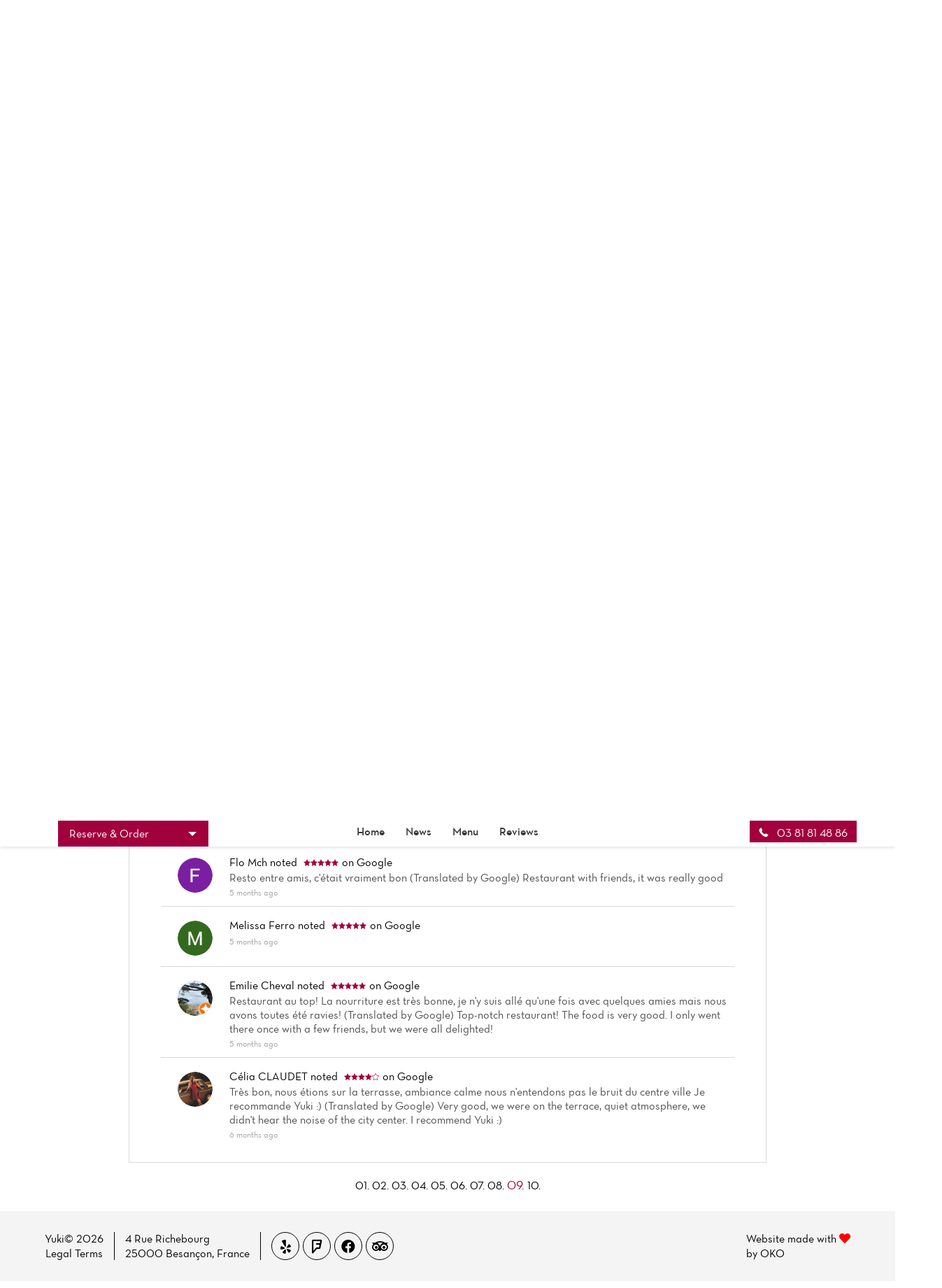

--- FILE ---
content_type: text/html;charset=utf-8
request_url: https://yuki25.com/reviews?page=9
body_size: 55122
content:
<!DOCTYPE html><html  lang="en"><head><meta charset="utf-8">
<meta name="viewport" content="width=device-width, initial-scale=1">
<title>Reviews | Restaurant Yuki</title>
<script src="https://cdnjs.cloudflare.com/ajax/libs/jquery/1.11.3/jquery.min.js"></script>
<script src="https://cdnjs.cloudflare.com/ajax/libs/magnific-popup.js/1.1.0/jquery.magnific-popup.min.js"></script>
<script src="/js/languageSelect.min.js"></script>
<script src="/js/bundle.min.js"></script>
<link rel="stylesheet" href="https://cdnjs.cloudflare.com/ajax/libs/font-awesome/5.15.3/css/all.min.css">
<link rel="stylesheet" href="/css/template1.css">
<link rel="stylesheet" href="https://cdnjs.cloudflare.com/ajax/libs/magnific-popup.js/1.1.0/magnific-popup.min.css">
<link rel="stylesheet" href="/css/languageSelect.min.css">
<style>.w-0[data-v-02328bcd]:before{width:0}</style>
<style>@media screen and (max-width:768px){.container[data-v-54d8cf03]{padding-top:7rem}}</style>
<style>p[data-v-e5f95a80]{margin-bottom:1rem;margin-top:1rem}</style>
<style>.mfp-iframe-holder .mfp-content[data-v-cd4f828c]{height:100%;width:700px}.mfp-iframe-scaler iframe[data-v-cd4f828c]{background-color:#fff}</style>
<link rel="stylesheet" href="/_nuxt/entry.CD8Q1Yaw.css" crossorigin>
<link rel="stylesheet" href="/_nuxt/template1.CzMCPkBi.css" crossorigin>
<link rel="stylesheet" href="/_nuxt/cookieconsent.BCwZj_Fx.css" crossorigin>
<link rel="modulepreload" as="script" crossorigin href="/_nuxt/BHGRBNGQ.js">
<link rel="modulepreload" as="script" crossorigin href="/_nuxt/ML8vGfO_.js">
<link rel="modulepreload" as="script" crossorigin href="/_nuxt/BnIspsrS.js">
<link rel="modulepreload" as="script" crossorigin href="/_nuxt/DV3w3JmD.js">
<link rel="modulepreload" as="script" crossorigin href="/_nuxt/CVQaq5Wv.js">
<link rel="modulepreload" as="script" crossorigin href="/_nuxt/CGLPkuvl.js">
<link rel="preload" as="fetch" fetchpriority="low" crossorigin="anonymous" href="/_nuxt/builds/meta/c9a8f538-ef73-4a5c-9110-f7be8d8fbfc1.json">
<link rel="prefetch" as="image" type="image/svg+xml" href="/_nuxt/icons.BbW87NIZ.svg">
<link rel="prefetch" as="style" crossorigin href="/_nuxt/Burger.DJJFzZzm.css">
<link rel="prefetch" as="script" crossorigin href="/_nuxt/CcLHwVrx.js">
<link rel="prefetch" as="script" crossorigin href="/_nuxt/S4MF_X1t.js">
<link rel="prefetch" as="script" crossorigin href="/_nuxt/RjAS3721.js">
<link rel="prefetch" as="style" crossorigin href="/_nuxt/Reservation.BnWXGm2i.css">
<link rel="prefetch" as="style" crossorigin href="/_nuxt/Links.DGEBJdMO.css">
<link rel="prefetch" as="script" crossorigin href="/_nuxt/DAOEHfu8.js">
<link rel="prefetch" as="script" crossorigin href="/_nuxt/rUejFM69.js">
<link rel="prefetch" as="script" crossorigin href="/_nuxt/D-Ga-xiS.js">
<link rel="prefetch" as="script" crossorigin href="/_nuxt/C7DEQDna.js">
<link rel="prefetch" as="script" crossorigin href="/_nuxt/CfXuEFg9.js">
<link rel="prefetch" as="script" crossorigin href="/_nuxt/DBq1_SZS.js">
<link rel="prefetch" as="style" crossorigin href="/_nuxt/Category.BMTjUlGM.css">
<link rel="prefetch" as="script" crossorigin href="/_nuxt/DZuoUNAI.js">
<link rel="prefetch" as="script" crossorigin href="/_nuxt/ZbVGDxIq.js">
<link rel="prefetch" as="script" crossorigin href="/_nuxt/Bv9NtkTR.js">
<link rel="prefetch" as="script" crossorigin href="/_nuxt/CBUG5wPS.js">
<link rel="prefetch" as="script" crossorigin href="/_nuxt/D85kw38F.js">
<link rel="prefetch" as="script" crossorigin href="/_nuxt/BTQDsFLS.js">
<link rel="prefetch" as="script" crossorigin href="/_nuxt/DolE5Z9w.js">
<link rel="prefetch" as="script" crossorigin href="/_nuxt/n_fpTgdd.js">
<link rel="prefetch" as="script" crossorigin href="/_nuxt/D66EpGJI.js">
<link rel="prefetch" as="script" crossorigin href="/_nuxt/C9VNzZEn.js">
<link rel="prefetch" as="script" crossorigin href="/_nuxt/C7gBZnbu.js">
<link rel="prefetch" as="script" crossorigin href="/_nuxt/HYA331fP.js">
<link rel="prefetch" as="script" crossorigin href="/_nuxt/CyxptMfT.js">
<link rel="prefetch" as="script" crossorigin href="/_nuxt/DyiC-U_S.js">
<link rel="prefetch" as="image" type="image/svg+xml" href="/_nuxt/social-accounts.C_Qiyr2u.svg">
<meta name="description" content="Bienvenue chez Yuki. Restaurant Japonais à Besançon | Réservation | Commande à emporter | Livraison">
<meta name="robots" content="index, follow">
<meta property="og:type" content="website">
<meta property="og:description" content="Bienvenue chez Yuki. Restaurant Japonais à Besançon | Réservation | Commande à emporter | Livraison">
<meta property="og:image" content="https://img.tablemi.com/yuki_212/hero_img/7ca2de8a-59d6-41ed-8f90-07dd125c184f.jpeg">
<meta property="og:url" content="https://yuki25.com//reviews">
<meta property="og:site_name" content="Yuki">
<meta name="twitter:card" content="summary">
<script type="application/json">{"@context":"http://schema.org","@type":"Restaurant","name":"Yuki","servesCuisine":"Restaurant Japonais","description":"Bienvenue chez Yuki. Restaurant Japonais à Besançon | Réservation | Commande à emporter | Livraison","telephone":"03 81 81 48 86","hasMenu":"https://yuki25.com/menu","priceRange":"$$","url":"https://yuki25.com","acceptsReservations":"https://yuki25.com","logo":"","address":{"@type":"PostalAddress","addressLocality":"Besançon","postalCode":"25000","streetAddress":"4 Rue Richebourg","addressCountry":"France"},"geo":{"@type":"GeoCoordinates","latitude":47.242207,"longitude":6.0175893}}</script>
<link rel="icon" type="image/x-icon" href>
<script type="text/javascript"></script>
<script>(function() {
                setInterval(function() {
                    $("i.show-bottom").hasClass("bounce-animation") ? $("i.show-bottom").removeClass("bounce-animation") : $("i.show-bottom").addClass("bounce-animation")
                }, 2000);
            })();</script>
<script>
          (function (i, s, o, g, r, a, m) {
            i['GoogleAnalyticsObject'] = r;
            i[r] = i[r] || function () {
                (i[r].q = i[r].q || []).push(arguments)
            }, i[r].l = 1 * new Date();
            a = s.createElement(o),
                m = s.getElementsByTagName(o)[0];
            a.async = 1;
            a.src = g;
            m.parentNode.insertBefore(a, m)
        })(window, document, 'script', 'https://www.google-analytics.com/analytics.js', 'ga');

        ga('create', 'UA-100858875-34', 'auto');
        ga('send', 'pageview');
        $(".btn-call").click(function () {
  ga("send", "event", "Button", "click", "call");
});
$(".btn-directions").click(function () {
  ga("send", "event", "Button", "click", "directions");
});
        </script>
<meta property="og:title" content="Reviews | Restaurant Yuki">
<script type="module" src="/_nuxt/BHGRBNGQ.js" crossorigin></script></head><body  class=""><div id="__nuxt"><!--[--><div><!--[--><style>
        .c-fill-first {
        fill: #a1003d;
    }

        .c-bg-first {
        background-color: #a1003d;
        }

        .c-color-first {
        color: #a1003d;
        }

        .c-color-first:after,
        .c-color-first:before {
        background-color: #a1003d;
        }

        .c-color-border {
        border-color: #a1003d;
        }


        .b-gallery__list-btn:before {
        border: 1px solid #a1003d;
        }

        .c-color-main {
        color: #a1003d;
        }

        .c-stroke-first {
        stroke: #a1003d;
        }

        .c-bg-hover:hover {
        background-color: #a1003d;
        }
        .b-comments__pagination li.active a {
        color: #a1003d;
        }
        </style><span></span><header class="h" style="background:linear-gradient(to bottom, rgba(0, 0, 0, .3), transparent), url(https://img.tablemi.com/yuki_212/hero_img/7ca2de8a-59d6-41ed-8f90-07dd125c184f.jpeg) center no-repeat;background-size:cover;"><div class="container h--r"><div class="row"><div class="h__top"><div class="col-xs-3"><div class="lang-mobile"><div class="language-select inside"><input id="language_selector1" type="text" style="display:none;"><div class="flag-dropdown"><div class="selected-flag" title=""><div class="c-color-fifth flag">en</div><div class="arrow"></div></div><ul class="hide language-list"><!--[--><li class="active highlight language">English</li><li class="language">Français</li><li class="language">Deutsch</li><li class="language">Italiano</li><li class="language">Español</li><li class="language">Nederlands</li><li class="language">Català</li><li class="language">Shqip</li><li class="language">한국어</li><li class="language">日本語</li><li class="language">中文</li><!--]--></ul></div></div></div></div><div class="col-xs-6 logo-col"><!----></div><div class="col-xs-3"><a class="h__top-burger burger-js"><svg class="icon icon-burger c-fill-fourth"><use xlink:href="/_nuxt/icons.BbW87NIZ.svg#icon-burger"></use></svg></a></div></div></div><div class="row"><div class="h__bottom"><div class="col-xs-3"><!--[--><div class="wrapper-dropdown-navbar"><!----> Reserve &amp; Order <ul class="dropdown"><li><a href="#" class="reservation-popup"><svg class="icon icon-calendar c-fill-third"><use xlink:href="/_nuxt/icons.BbW87NIZ.svg#icon-calendar"></use></svg> Reservation</a></li><li><a href="https://takeaway.tablemi.com/6b4d1086b3aa0f2663263e51?lang=en"><svg class="icon icon-order"><use xlink:href="/_nuxt/icons.BbW87NIZ.svg#icon-order-m"></use></svg> Takeaway</a></li><!--[--><!--]--><li><a href="https://delivery.tablemi.com/6b4d1086b3aa0f2663263e51?lang=en"><svg class="icon icon-order"><use xlink:href="/_nuxt/icons.BbW87NIZ.svg#icon-order-m"></use></svg> Delivery</a></li><!--[--><!--]--></ul></div><!----><!--]--></div><div class="col-xs-6"><nav class="h__bottom-nav"><ul class="h__bottom-list"><li class="h__bottom-item"><a href="/" class="c-color-fifth">Home</a></li><li class="h__bottom-item"><a href="/news" class="c-color-fifth">News</a></li><li class="h__bottom-item"><a href="/menu" class="c-color-fifth">Menu</a></li><li class="h__bottom-item"><a aria-current="page" href="/reviews" class="router-link-active router-link-exact-active c-color-fifth">Reviews</a></li><!--[--><!--]--><!--[--><!--]--></ul></nav></div><div class="col-xs-3 state-t--r"><a href="tel:03 81 81 48 86" class="h__bottom-block c-color-fifth btn-call"><svg class="icon icon-phone c-fill-fourth"><use xlink:href="/_nuxt/icons.BbW87NIZ.svg#icon-phone"></use></svg> 03 81 81 48 86</a><div class="language-select inside"><input id="language_selector1" type="text" style="display:none;"><div class="flag-dropdown"><div class="selected-flag" title=""><div class="c-color-fifth flag">en</div><div class="arrow"></div></div><ul class="hide language-list"><!--[--><li class="active highlight language">English</li><li class="language">Français</li><li class="language">Deutsch</li><li class="language">Italiano</li><li class="language">Español</li><li class="language">Nederlands</li><li class="language">Català</li><li class="language">Shqip</li><li class="language">한국어</li><li class="language">日本語</li><li class="language">中文</li><!--]--></ul></div></div></div></div></div><!----><!----></div></header><!--[--><main class="p-reviews"><div class="container"><div class="row"><div class="col-xs-12"><div class="p-reviews__body c-bg-fifth"><div class="row"><div class="col-xs-12"><div class="p-reviews__top"><div class="row state-m--mb30"><div class="col-xs-12"><h1 class="state-m--mb30"><span class="p-reviews__title c-color-fourt">Reviews</span></h1><div class="p-reviews__subtitle c-color-fourt"><span class="p-reviews__subtitle-note">Average score</span><span class="p-reviews__subtitle-stars"><!--[--><svg class="icon-star c-fill-second icon"><use xlink:href="/_nuxt/icons.BbW87NIZ.svg#icon-star"></use></svg><svg class="icon-star c-fill-second icon"><use xlink:href="/_nuxt/icons.BbW87NIZ.svg#icon-star"></use></svg><svg class="icon-star c-fill-second icon"><use xlink:href="/_nuxt/icons.BbW87NIZ.svg#icon-star"></use></svg><svg class="icon-star c-fill-second icon"><use xlink:href="/_nuxt/icons.BbW87NIZ.svg#icon-star"></use></svg><svg class="icon-star2 c-stroke-second icon"><use xlink:href="/_nuxt/icons.BbW87NIZ.svg#icon-star"></use></svg><!--]--></span> 1054 Reviews</div></div></div><div class="row state-m--mb30"><div class="col-xs-6 col-md-3"><span class="p-reviews__mark c-color-second">Service <span class="p-reviews__mark-stars"><!--[--><svg class="icon-star c-fill-first icon"><use xlink:href="/_nuxt/icons.BbW87NIZ.svg#icon-star"></use></svg><svg class="icon-star c-fill-first icon"><use xlink:href="/_nuxt/icons.BbW87NIZ.svg#icon-star"></use></svg><svg class="icon-star c-fill-first icon"><use xlink:href="/_nuxt/icons.BbW87NIZ.svg#icon-star"></use></svg><svg class="icon-star c-fill-first icon"><use xlink:href="/_nuxt/icons.BbW87NIZ.svg#icon-star"></use></svg><svg class="icon-star2 c-stroke-first icon"><use xlink:href="/_nuxt/icons.BbW87NIZ.svg#icon-star"></use></svg><!--]--></span></span></div><div class="col-xs-6 col-md-3"><span class="p-reviews__mark c-color-second">Atmosphere <span class="p-reviews__mark-stars"><!--[--><svg class="icon-star c-fill-first icon"><use xlink:href="/_nuxt/icons.BbW87NIZ.svg#icon-star"></use></svg><svg class="icon-star c-fill-first icon"><use xlink:href="/_nuxt/icons.BbW87NIZ.svg#icon-star"></use></svg><svg class="icon-star c-fill-first icon"><use xlink:href="/_nuxt/icons.BbW87NIZ.svg#icon-star"></use></svg><svg class="icon-star c-fill-first icon"><use xlink:href="/_nuxt/icons.BbW87NIZ.svg#icon-star"></use></svg><svg class="icon-star2 c-stroke-first icon"><use xlink:href="/_nuxt/icons.BbW87NIZ.svg#icon-star"></use></svg><!--]--></span></span></div><div class="col-xs-6 col-md-3"><span class="p-reviews__mark c-color-second">Quality/Price <span class="p-reviews__mark-stars"><!--[--><svg class="icon-star c-fill-first icon"><use xlink:href="/_nuxt/icons.BbW87NIZ.svg#icon-star"></use></svg><svg class="icon-star c-fill-first icon"><use xlink:href="/_nuxt/icons.BbW87NIZ.svg#icon-star"></use></svg><svg class="icon-star c-fill-first icon"><use xlink:href="/_nuxt/icons.BbW87NIZ.svg#icon-star"></use></svg><svg class="icon-star c-fill-first icon"><use xlink:href="/_nuxt/icons.BbW87NIZ.svg#icon-star"></use></svg><svg class="icon-star2 c-stroke-first icon"><use xlink:href="/_nuxt/icons.BbW87NIZ.svg#icon-star"></use></svg><!--]--></span></span></div><div class="col-xs-6 col-md-3"><span class="p-reviews__mark c-color-second">Menus <span class="p-reviews__mark-stars"><!--[--><svg class="icon-star c-fill-first icon"><use xlink:href="/_nuxt/icons.BbW87NIZ.svg#icon-star"></use></svg><svg class="icon-star c-fill-first icon"><use xlink:href="/_nuxt/icons.BbW87NIZ.svg#icon-star"></use></svg><svg class="icon-star c-fill-first icon"><use xlink:href="/_nuxt/icons.BbW87NIZ.svg#icon-star"></use></svg><svg class="icon-star c-fill-first icon"><use xlink:href="/_nuxt/icons.BbW87NIZ.svg#icon-star"></use></svg><svg class="icon-star2 c-stroke-first icon"><use xlink:href="/_nuxt/icons.BbW87NIZ.svg#icon-star"></use></svg><!--]--></span></span></div></div></div><div class="p-reviews__bottom"><!--[--><div class="p-reviews__block"><div class="p-reviews__block-img"><img src="https://lh3.googleusercontent.com/a/ACg8ocK6Y2UKtCb9hBRnXGxUbOQkVpn-OEi4ebCmsAXGIdwUX1nVow=s120-c-rp-mo-br100" alt=""></div><div class="p-reviews__block-comment"><div class="p-reviews__block-title c-color-fourth"><span class="capitalize">Anais Hirn</span> noted <span class="p-reviews__block-stars"><!--[--><svg class="icon-star c-fill-first icon"><use xlink:href="/_nuxt/icons.BbW87NIZ.svg#icon-star"></use></svg><svg class="icon-star c-fill-first icon"><use xlink:href="/_nuxt/icons.BbW87NIZ.svg#icon-star"></use></svg><svg class="icon-star c-fill-first icon"><use xlink:href="/_nuxt/icons.BbW87NIZ.svg#icon-star"></use></svg><svg class="icon-star c-fill-first icon"><use xlink:href="/_nuxt/icons.BbW87NIZ.svg#icon-star"></use></svg><svg class="icon-star c-fill-first icon"><use xlink:href="/_nuxt/icons.BbW87NIZ.svg#icon-star"></use></svg><!--]--></span><!--[-->on Google<!--]--></div><!----><p class="p-reviews__block-text">Mon japonais préférer c’est tellement bon …
Le personnel est tellement gentil .
C’est propre .
C’est top ..
le meilleur Yuki de Besançon

(Translated by Google)
My favorite Japanese is so good...
The staff is so friendly.
It&#39;s clean.
It&#39;s great...
The best Yuki in Besançon</p><span class="p-reviews__block-desk">5 months ago</span></div></div><div class="p-reviews__block"><div class="p-reviews__block-img"><img src="https://lh3.googleusercontent.com/a-/ALV-UjVSFRANTFjWh6t2vUtLSz3VvpoLqiMZpDvT0GRnkoEOAc8Bdm0=s120-c-rp-mo-br100" alt=""></div><div class="p-reviews__block-comment"><div class="p-reviews__block-title c-color-fourth"><span class="capitalize">Hulya Baysal</span> noted <span class="p-reviews__block-stars"><!--[--><svg class="icon-star c-fill-first icon"><use xlink:href="/_nuxt/icons.BbW87NIZ.svg#icon-star"></use></svg><svg class="icon-star c-fill-first icon"><use xlink:href="/_nuxt/icons.BbW87NIZ.svg#icon-star"></use></svg><svg class="icon-star c-fill-first icon"><use xlink:href="/_nuxt/icons.BbW87NIZ.svg#icon-star"></use></svg><svg class="icon-star c-fill-first icon"><use xlink:href="/_nuxt/icons.BbW87NIZ.svg#icon-star"></use></svg><svg class="icon-star c-fill-first icon"><use xlink:href="/_nuxt/icons.BbW87NIZ.svg#icon-star"></use></svg><!--]--></span><!--[-->on Google<!--]--></div><!----><p class="p-reviews__block-text"></p><span class="p-reviews__block-desk">5 months ago</span></div></div><div class="p-reviews__block"><div class="p-reviews__block-img"><img src="https://lh3.googleusercontent.com/a/ACg8ocInIMSXsfKVeXT_WItcl_YQ6ToJ_iXw9Dz7iqL5ousFELUzww=s120-c-rp-mo-br100" alt=""></div><div class="p-reviews__block-comment"><div class="p-reviews__block-title c-color-fourth"><span class="capitalize">Valérie Rebours</span> noted <span class="p-reviews__block-stars"><!--[--><svg class="icon-star c-fill-first icon"><use xlink:href="/_nuxt/icons.BbW87NIZ.svg#icon-star"></use></svg><svg class="icon-star c-fill-first icon"><use xlink:href="/_nuxt/icons.BbW87NIZ.svg#icon-star"></use></svg><svg class="icon-star c-fill-first icon"><use xlink:href="/_nuxt/icons.BbW87NIZ.svg#icon-star"></use></svg><svg class="icon-star c-fill-first icon"><use xlink:href="/_nuxt/icons.BbW87NIZ.svg#icon-star"></use></svg><svg class="icon-star2 c-stroke-first icon"><use xlink:href="/_nuxt/icons.BbW87NIZ.svg#icon-star"></use></svg><!--]--></span><!--[-->on Google<!--]--></div><!----><p class="p-reviews__block-text"></p><span class="p-reviews__block-desk">5 months ago</span></div></div><div class="p-reviews__block"><div class="p-reviews__block-img"><img src="https://lh3.googleusercontent.com/a/ACg8ocJiyAwbGC98LPEOej_2NVJa2KjQ3DxLjGLXgAomxjQfmzZUPQ=s120-c-rp-mo-ba3-br100" alt=""></div><div class="p-reviews__block-comment"><div class="p-reviews__block-title c-color-fourth"><span class="capitalize">Michael MUNNIER</span> noted <span class="p-reviews__block-stars"><!--[--><svg class="icon-star c-fill-first icon"><use xlink:href="/_nuxt/icons.BbW87NIZ.svg#icon-star"></use></svg><svg class="icon-star c-fill-first icon"><use xlink:href="/_nuxt/icons.BbW87NIZ.svg#icon-star"></use></svg><svg class="icon-star c-fill-first icon"><use xlink:href="/_nuxt/icons.BbW87NIZ.svg#icon-star"></use></svg><svg class="icon-star c-fill-first icon"><use xlink:href="/_nuxt/icons.BbW87NIZ.svg#icon-star"></use></svg><svg class="icon-star2 c-stroke-first icon"><use xlink:href="/_nuxt/icons.BbW87NIZ.svg#icon-star"></use></svg><!--]--></span><!--[-->on Google<!--]--></div><!----><p class="p-reviews__block-text">Très bon restau thai/coréen. Prix abordable et service correct malgré une salle full. Merci de ce repas.

(Translated by Google)
Very good Thai/Korean restaurant. Affordable prices and decent service despite a full room. Thank you for this meal.</p><span class="p-reviews__block-desk">5 months ago</span></div></div><div class="p-reviews__block"><div class="p-reviews__block-img"><img src="https://lh3.googleusercontent.com/a/ACg8ocJTjKFnWMtyawF8rs-oGxuiMnQ6lSg5GTTu_P0ZGGuzqkXX8Q=s120-c-rp-mo-ba2-br100" alt=""></div><div class="p-reviews__block-comment"><div class="p-reviews__block-title c-color-fourth"><span class="capitalize">Belin Sandrine</span> noted <span class="p-reviews__block-stars"><!--[--><svg class="icon-star c-fill-first icon"><use xlink:href="/_nuxt/icons.BbW87NIZ.svg#icon-star"></use></svg><svg class="icon-star c-fill-first icon"><use xlink:href="/_nuxt/icons.BbW87NIZ.svg#icon-star"></use></svg><svg class="icon-star c-fill-first icon"><use xlink:href="/_nuxt/icons.BbW87NIZ.svg#icon-star"></use></svg><svg class="icon-star c-fill-first icon"><use xlink:href="/_nuxt/icons.BbW87NIZ.svg#icon-star"></use></svg><svg class="icon-star c-fill-first icon"><use xlink:href="/_nuxt/icons.BbW87NIZ.svg#icon-star"></use></svg><!--]--></span><!--[-->on Google<!--]--></div><!----><p class="p-reviews__block-text">Un de mes restaurants préférés sur Besançon. Une petite pépite pour les papilles !!!! Tout est frais et extra ! Que des spécialités délicieuses !  Les brochettes de St Jacques sont à tomber. Le service est très agréable. Je recommande vivement !!!

(Translated by Google)
One of my favorite restaurants in Besançon. A little gem for the taste buds!!!! Everything is fresh and extra! Only delicious specialties! The scallop skewers are to die for. The service is very pleasant. I highly recommend it!!!</p><span class="p-reviews__block-desk">5 months ago</span></div></div><div class="p-reviews__block"><div class="p-reviews__block-img"><img src="https://lh3.googleusercontent.com/a/ACg8ocKGegqjoscyaOE4GiitX2u6ydU8mMTCfo65eqEyzn2CKtYcUg=s120-c-rp-mo-br100" alt=""></div><div class="p-reviews__block-comment"><div class="p-reviews__block-title c-color-fourth"><span class="capitalize">Pauline Duhamel</span> noted <span class="p-reviews__block-stars"><!--[--><svg class="icon-star c-fill-first icon"><use xlink:href="/_nuxt/icons.BbW87NIZ.svg#icon-star"></use></svg><svg class="icon-star c-fill-first icon"><use xlink:href="/_nuxt/icons.BbW87NIZ.svg#icon-star"></use></svg><svg class="icon-star c-fill-first icon"><use xlink:href="/_nuxt/icons.BbW87NIZ.svg#icon-star"></use></svg><svg class="icon-star c-fill-first icon"><use xlink:href="/_nuxt/icons.BbW87NIZ.svg#icon-star"></use></svg><svg class="icon-star c-fill-first icon"><use xlink:href="/_nuxt/icons.BbW87NIZ.svg#icon-star"></use></svg><!--]--></span><!--[-->on Google<!--]--></div><!----><p class="p-reviews__block-text"></p><span class="p-reviews__block-desk">5 months ago</span></div></div><div class="p-reviews__block"><div class="p-reviews__block-img"><img src="https://lh3.googleusercontent.com/a/ACg8ocKJf3UWDSZ6z9QcKRT5RHqD-zZtHD3Bse0Kymy0xuQl13NP2g=s120-c-rp-mo-br100" alt=""></div><div class="p-reviews__block-comment"><div class="p-reviews__block-title c-color-fourth"><span class="capitalize">Flo Mch</span> noted <span class="p-reviews__block-stars"><!--[--><svg class="icon-star c-fill-first icon"><use xlink:href="/_nuxt/icons.BbW87NIZ.svg#icon-star"></use></svg><svg class="icon-star c-fill-first icon"><use xlink:href="/_nuxt/icons.BbW87NIZ.svg#icon-star"></use></svg><svg class="icon-star c-fill-first icon"><use xlink:href="/_nuxt/icons.BbW87NIZ.svg#icon-star"></use></svg><svg class="icon-star c-fill-first icon"><use xlink:href="/_nuxt/icons.BbW87NIZ.svg#icon-star"></use></svg><svg class="icon-star c-fill-first icon"><use xlink:href="/_nuxt/icons.BbW87NIZ.svg#icon-star"></use></svg><!--]--></span><!--[-->on Google<!--]--></div><!----><p class="p-reviews__block-text">Resto entre amis, c&#39;était vraiment bon

(Translated by Google)
Restaurant with friends, it was really good</p><span class="p-reviews__block-desk">5 months ago</span></div></div><div class="p-reviews__block"><div class="p-reviews__block-img"><img src="https://lh3.googleusercontent.com/a/ACg8ocLQ7nUQ2UiAKqt28sDnepA3Ffa5Ztj7sqHRthfulsszVb1O0g=s120-c-rp-mo-br100" alt=""></div><div class="p-reviews__block-comment"><div class="p-reviews__block-title c-color-fourth"><span class="capitalize">Melissa Ferro</span> noted <span class="p-reviews__block-stars"><!--[--><svg class="icon-star c-fill-first icon"><use xlink:href="/_nuxt/icons.BbW87NIZ.svg#icon-star"></use></svg><svg class="icon-star c-fill-first icon"><use xlink:href="/_nuxt/icons.BbW87NIZ.svg#icon-star"></use></svg><svg class="icon-star c-fill-first icon"><use xlink:href="/_nuxt/icons.BbW87NIZ.svg#icon-star"></use></svg><svg class="icon-star c-fill-first icon"><use xlink:href="/_nuxt/icons.BbW87NIZ.svg#icon-star"></use></svg><svg class="icon-star c-fill-first icon"><use xlink:href="/_nuxt/icons.BbW87NIZ.svg#icon-star"></use></svg><!--]--></span><!--[-->on Google<!--]--></div><!----><p class="p-reviews__block-text"></p><span class="p-reviews__block-desk">5 months ago</span></div></div><div class="p-reviews__block"><div class="p-reviews__block-img"><img src="https://lh3.googleusercontent.com/a-/ALV-UjUFTsFd29VEGFNLyA63oc_6qFbRZme5qLN8X4pPLHNnDLhrAsk=s120-c-rp-mo-ba2-br100" alt=""></div><div class="p-reviews__block-comment"><div class="p-reviews__block-title c-color-fourth"><span class="capitalize">Emilie Cheval</span> noted <span class="p-reviews__block-stars"><!--[--><svg class="icon-star c-fill-first icon"><use xlink:href="/_nuxt/icons.BbW87NIZ.svg#icon-star"></use></svg><svg class="icon-star c-fill-first icon"><use xlink:href="/_nuxt/icons.BbW87NIZ.svg#icon-star"></use></svg><svg class="icon-star c-fill-first icon"><use xlink:href="/_nuxt/icons.BbW87NIZ.svg#icon-star"></use></svg><svg class="icon-star c-fill-first icon"><use xlink:href="/_nuxt/icons.BbW87NIZ.svg#icon-star"></use></svg><svg class="icon-star c-fill-first icon"><use xlink:href="/_nuxt/icons.BbW87NIZ.svg#icon-star"></use></svg><!--]--></span><!--[-->on Google<!--]--></div><!----><p class="p-reviews__block-text">Restaurant au top!
La nourriture est très bonne, je n&#39;y suis allé qu&#39;une fois avec quelques amies mais nous avons toutes été ravies!

(Translated by Google)
Top-notch restaurant!
The food is very good. I only went there once with a few friends, but we were all delighted!</p><span class="p-reviews__block-desk">5 months ago</span></div></div><div class="p-reviews__block"><div class="p-reviews__block-img"><img src="https://lh3.googleusercontent.com/a-/ALV-UjWzKSpClBrWseylVZtskAtzbGg7HPnH5A7AZGtNv_rTjR7fVkPhUQ=s120-c-rp-mo-br100" alt=""></div><div class="p-reviews__block-comment"><div class="p-reviews__block-title c-color-fourth"><span class="capitalize">Célia CLAUDET</span> noted <span class="p-reviews__block-stars"><!--[--><svg class="icon-star c-fill-first icon"><use xlink:href="/_nuxt/icons.BbW87NIZ.svg#icon-star"></use></svg><svg class="icon-star c-fill-first icon"><use xlink:href="/_nuxt/icons.BbW87NIZ.svg#icon-star"></use></svg><svg class="icon-star c-fill-first icon"><use xlink:href="/_nuxt/icons.BbW87NIZ.svg#icon-star"></use></svg><svg class="icon-star c-fill-first icon"><use xlink:href="/_nuxt/icons.BbW87NIZ.svg#icon-star"></use></svg><svg class="icon-star2 c-stroke-first icon"><use xlink:href="/_nuxt/icons.BbW87NIZ.svg#icon-star"></use></svg><!--]--></span><!--[-->on Google<!--]--></div><!----><p class="p-reviews__block-text">Très bon, nous étions sur la terrasse, ambiance calme  nous n&#39;entendons pas le bruit du centre ville
Je recommande Yuki :)

(Translated by Google)
Very good, we were on the terrace, quiet atmosphere, we didn&#39;t hear the noise of the city center.
I recommend Yuki :)</p><span class="p-reviews__block-desk">6 months ago</span></div></div><!--]--></div></div></div></div><ul class="b-comments__pagination"><!--[--><li class=""><a aria-current="page" href="/reviews?page=1" class="router-link-active router-link-exact-active b-comments__pagination-item">01. </a></li><li class=""><a aria-current="page" href="/reviews?page=2" class="router-link-active router-link-exact-active b-comments__pagination-item">02. </a></li><li class=""><a aria-current="page" href="/reviews?page=3" class="router-link-active router-link-exact-active b-comments__pagination-item">03. </a></li><li class=""><a aria-current="page" href="/reviews?page=4" class="router-link-active router-link-exact-active b-comments__pagination-item">04. </a></li><li class=""><a aria-current="page" href="/reviews?page=5" class="router-link-active router-link-exact-active b-comments__pagination-item">05. </a></li><li class=""><a aria-current="page" href="/reviews?page=6" class="router-link-active router-link-exact-active b-comments__pagination-item">06. </a></li><li class=""><a aria-current="page" href="/reviews?page=7" class="router-link-active router-link-exact-active b-comments__pagination-item">07. </a></li><li class=""><a aria-current="page" href="/reviews?page=8" class="router-link-active router-link-exact-active b-comments__pagination-item">08. </a></li><li class="active"><a aria-current="page" href="/reviews?page=9" class="router-link-active router-link-exact-active c-color-first b-comments__pagination-item">09. </a></li><li class=""><a aria-current="page" href="/reviews?page=10" class="router-link-active router-link-exact-active b-comments__pagination-item">10. </a></li><!--]--></ul></div></div></div></main><!--]--><footer class="c-bg-third"><div class="f-row"><div class="display-table"><p class="text-center display-table-cell">Yuki© 2026 <br><a href="/terms" class="footer-terms">Legal Terms</a></p><hr></div><div class="display-table"><address class="display-table-cell">4 Rue Richebourg<br> 25000 Besançon, France</address></div><div class="sociallinks display-table"><hr><ul class="display-table-cell"><li><a href="https://www.yelp.fr/biz/yuki-besançon" target="_blank"><i class="fab fa-yelp"></i></a></li><!----><li><a href="https://foursquare.com/v/yuki/5a1d570ff5e9d70e8cb698d1" target="_blank"><i class="fab fa-foursquare"></i></a></li><li><a href="https://www.facebook.com/yuki25000/" target="_blank"><i class="fab fa-facebook"></i></a></li><!----><li><a href="https://www.tripadvisor.fr/Restaurant_Review-g187143-d13115448-Reviews-Yuki-Besancon_Doubs_Bourgogne_Franche_Comte.html" target="_blank"><i class="fab fa-tripadvisor"></i></a></li><!----></ul></div><div class="right height100 display-table"><p class="display-table-cell">Website made with  <i class="fa fa-heart" style="color:red;"></i><br> by <a class="c-color-fourth" target="_blank" href="https://www.joinoko.com?utm_campaign=Referral%20Restaurant%20Websites&amp;utm_source=Yuki 4 Rue Richebourg, 25000 Besançon, France&amp;utm_medium=landing">OKO</a></p></div></div></footer><div class="b-btnfix c-bg-fifth"><div class="b-btnfix__item"><a href="https://reservation.joinoko.com/6b4d1086b3aa0f2663263e51?lang=en" class="reservation-popup c-color-fourth" target="_blank"><svg xmlns="http://www.w3.org/2000/svg" viewBox="0 0 64 64" width="24px" height="24px" class="fill2"><g id="Schedue"><path d="M55,8H51V6a4,4,0,0,0-8,0V8H35V6a4,4,0,0,0-8,0V8H19V6a4,4,0,0,0-8,0V8H7a5.006,5.006,0,0,0-5,5V55a5.006,5.006,0,0,0,5,5H37a1,1,0,0,0,0-2H7a3,3,0,0,1-3-3V22H58V36a1,1,0,0,0,2,0V13A5.006,5.006,0,0,0,55,8ZM45,6a2,2,0,0,1,4,0v6a2,2,0,0,1-4,0ZM29,6a2,2,0,0,1,4,0v6a2,2,0,0,1-4,0ZM13,6a2,2,0,0,1,4,0v6a2,2,0,0,1-4,0ZM4,20V13a3,3,0,0,1,3-3h4v2a4,4,0,0,0,8,0V10h8v2a4,4,0,0,0,8,0V10h8v2a4,4,0,0,0,8,0V10h4a3,3,0,0,1,3,3v7Z"></path><path d="M61,41a1,1,0,0,0,0-2H57a1,1,0,0,0-1,1v4a1,1,0,0,0,2,0V42.693a10.975,10.975,0,1,1-5.162-4,1,1,0,1,0,.7-1.875A13.018,13.018,0,1,0,59.235,41Z"></path><path d="M50,46.184V41a1,1,0,0,0-2,0v5.184A3,3,0,0,0,46.184,48H43a1,1,0,0,0,0,2h3.184A2.993,2.993,0,1,0,50,46.184ZM49,50a1,1,0,1,1,1-1A1,1,0,0,1,49,50Z"></path><path d="M27,33H23a2,2,0,0,1-2-2V28a2,2,0,0,1,2-2h4a2,2,0,0,1,2,2v3A2,2,0,0,1,27,33Zm-4-5v3h4V28Z"></path><path d="M39,33H35a2,2,0,0,1-2-2V28a2,2,0,0,1,2-2h4a2,2,0,0,1,2,2v3A2,2,0,0,1,39,33Zm-4-5v3h4V28Z"></path><path d="M15,33H11a2,2,0,0,1-2-2V28a2,2,0,0,1,2-2h4a2,2,0,0,1,2,2v3A2,2,0,0,1,15,33Zm-4-5v3h4V28Z"></path><path d="M51,33H47a2,2,0,0,1-2-2V28a2,2,0,0,1,2-2h4a2,2,0,0,1,2,2v3A2,2,0,0,1,51,33Zm-4-5v3h4V28Z"></path><path d="M27,44H23a2,2,0,0,1-2-2V39a2,2,0,0,1,2-2h4a2,2,0,0,1,2,2v3A2,2,0,0,1,27,44Zm-4-5v3h4V39Z"></path><path d="M35,44a2,2,0,0,1-2-2V39a2,2,0,0,1,2-2h3a1,1,0,0,1,0,2H35v3a1,1,0,0,1,0,2Z"></path><path d="M15,44H11a2,2,0,0,1-2-2V39a2,2,0,0,1,2-2h4a2,2,0,0,1,2,2v3A2,2,0,0,1,15,44Zm-4-5v3h4V39Z"></path><path d="M27,55H23a2,2,0,0,1-2-2V50a2,2,0,0,1,2-2h4a2,2,0,0,1,2,2v3A2,2,0,0,1,27,55Zm-4-5v3h4V50Z"></path><path d="M15,55H11a2,2,0,0,1-2-2V50a2,2,0,0,1,2-2h4a2,2,0,0,1,2,2v3A2,2,0,0,1,15,55Zm-4-5v3h4V50Z"></path></g></svg><p>Reservation</p></a></div><div class="b-btnfix__item"><a href="https://takeaway.tablemi.com/6b4d1086b3aa0f2663263e51?lang=en" class="c-color-fourth"><svg class="fill2" version="1.1" id="Capa_1" xmlns="http://www.w3.org/2000/svg" xmlns:xlink="http://www.w3.org/1999/xlink" x="0px" y="0px" viewBox="0 0 512 512" style="enable-background:new 0 0 512 512;" xml:space="preserve" width="24px" height="24px"><g><g><g><path d="M510.454,501.419L399.563,6.665c-0.06-0.256-0.23-0.444-0.316-0.7c-0.135-0.443-0.306-0.874-0.512-1.289
                                                                        c-0.145-0.273-0.247-0.546-0.418-0.853c-0.207-0.298-0.432-0.583-0.674-0.853c-0.261-0.323-0.546-0.625-0.853-0.905
                                                                        c-0.215-0.213-0.443-0.412-0.683-0.597c-0.309-0.187-0.628-0.358-0.956-0.512c-0.399-0.202-0.812-0.373-1.237-0.512
                                                                        c-0.23-0.068-0.393-0.23-0.631-0.29c-0.077,0-0.145,0-0.213,0c-0.351-0.05-0.704-0.078-1.058-0.085
                                                                        C391.713,0.128,391.491,0,391.235,0c-0.221,0.033-0.441,0.079-0.657,0.137c-0.284-0.018-0.569-0.018-0.853,0
                                                                        c-0.324-0.066-0.652-0.112-0.981-0.137H118.629c-7.845-0.017-15.258,3.589-20.087,9.771L64.963,52.437
                                                                        c-6.058,7.7-7.19,18.182-2.916,26.998c4.274,8.816,13.206,14.419,23.003,14.431h23.356L1.884,490.505
                                                                        c-1.376,5.12-0.294,10.588,2.927,14.798s8.216,6.685,13.517,6.697h483.994c4.432-0.079,8.066-3.538,8.363-7.962
                                                                        c0.021-0.361,0.021-0.723,0-1.084C510.656,502.437,510.579,501.922,510.454,501.419z M85.05,76.8
                                                                        c-3.278,0.043-6.279-1.836-7.671-4.804c-1.473-2.933-1.096-6.456,0.964-9.011l33.587-42.667c1.612-2.059,4.084-3.259,6.699-3.251
                                                                        h252.587L326.723,73.54c-1.613,2.064-4.088,3.267-6.707,3.26H85.05z M18.328,494.933l107.75-401.067h193.937
                                                                        c7.853,0.022,15.276-3.584,20.113-9.771l34.739-44.134L265.052,494.933H18.328z M382.702,80.213V438.46l-98.33,49.161
                                                                        L382.702,80.213z M307.915,494.933l83.174-41.591l77.235,41.591H307.915z M399.768,438.613V85.615l89.984,401.476
                                                                        L399.768,438.613z"></path><path d="M292.666,153.6H156.713c-11.803-0.033-22.093,8.023-24.892,19.49l-16.777,68.267c-1.878,7.643-0.137,15.726,4.723,21.917
                                                                        c4.86,6.191,12.298,9.802,20.168,9.793H275.89c11.803,0.033,22.093-8.023,24.892-19.49l16.777-68.267
                                                                        c1.878-7.643,0.137-15.726-4.723-21.917C307.975,157.202,300.537,153.59,292.666,153.6z M300.952,181.231l-16.768,68.267
                                                                        c-0.936,3.82-4.362,6.505-8.294,6.502H139.937c-2.624,0.008-5.103-1.199-6.716-3.268l0.026-0.009
                                                                        c-1.626-2.057-2.206-4.752-1.57-7.296l16.768-68.267c0.937-3.807,4.348-6.486,8.269-6.494h135.953
                                                                        c2.62,0.001,5.095,1.205,6.712,3.267C300.996,175.996,301.576,178.686,300.952,181.231z"></path></g></g></g></svg><p>Takeaway</p></a></div><!--[--><!--]--><div class="b-btnfix__item"><a href="https://delivery.tablemi.com/6b4d1086b3aa0f2663263e51?lang=en" class="c-color-fourth"><svg class="fill2" enable-background="new 0 0 64 64" viewBox="0 0 64 64" xmlns="http://www.w3.org/2000/svg" width="24px" height="24px"><path d="m3.006 46h.002v4.002c0 .553.447 1 1 1v4c0 .553.447 1 1 1h.061c.5 4.493 4.316 8 8.941 8 4.624 0 8.439-3.507 8.939-8h.061c.553 0 1-.447 1-1v-.538c1.063.953 2.462 1.538 3.998 1.538l14.992-.005c.01 0 .017.005.025.005.034 0 .066-.005.1-.005l1.943-.001c.496 4.496 4.314 8.006 8.941 8.006 4.628 0 8.447-3.513 8.941-8.012h.043c.553 0 1-.447 1-1 0-5.755-4.45-10.482-10.089-10.942l-2.732-20.046h1.833c.553 0 1-.448 1-1v-.004h2c.553 0 1-.448 1-1v-8.002c0-.552-.447-1-1-1h-2c0-.552-.447-1-1-1h-7.992c-.006 0-.01.003-.016.003-2.15.005-4.106 1.166-5.168 2.999h-1.825c-.001 0-.001 0-.002 0-1.652.002-2.996 1.347-2.996 3s1.344 2.998 2.996 3h.002 1.822c.916 1.585 2.498 2.67 4.303 2.938l2.885 21.172c-.058 2.155-1.819 3.894-3.989 3.894h-9.017v-13.004-.001-.001c0-.004-.002-.006-.002-.01v-3.986c0-.003-.002-.006-.002-.01v-22.992c0-.552-.447-1-1-1h-4.002-1.001-.001v-2.999c0-2.757-2.243-5-5-5-.712 0-1.387.154-2 .424-.613-.27-1.288-.424-2-.424-2.757 0-5 2.243-5 5v2.999h-5.995c-.553 0-1 .448-1 1v22.997c0 .005.003.009.003.015v3.091c-2.28.463-4.002 2.484-4.004 4.899-1.653.001-2.998 1.347-2.998 3 0 1.654 1.346 3 3 3zm19.004 5.002v3h-16.002v-3zm-5.187 5c-.413 1.161-1.513 2-2.813 2-1.302 0-2.401-.839-2.815-2zm-2.813 6c-3.519 0-6.432-2.613-6.92-6h2.021c.464 2.279 2.484 4 4.898 4s4.433-1.721 4.896-4h2.021c-.486 3.387-3.398 6-6.916 6zm40 0c-3.521 0-6.436-2.617-6.921-6.007h2.021c.462 2.282 2.482 4.007 4.899 4.007s4.438-1.727 4.898-4.011h2.021c-.482 3.392-3.397 6.011-6.918 6.011zm-2.819-6.008 5.635-.002c-.41 1.166-1.512 2.01-2.816 2.01s-2.406-.842-2.819-2.008zm10.745-2.004-12.596.005c2.558-1.802 4.318-4.66 4.632-7.939 4.174.448 7.499 3.765 7.964 7.934zm-6.93-38.994v6.002h-1v-6.002zm-9.002 2.002c.552 0 1 .449 1 1s-.448 1-1 1h-5.184c.112-.314.185-.647.185-1s-.072-.686-.185-1zm-8.997 1c0-.551.448-1 1-1 .551 0 .998.449.998 1s-.447 1-.998 1c-.552 0-1-.449-1-1zm5.355 3h3.642c1.654 0 3-1.346 3-3s-1.346-3-3-3h-3.637c.717-.632 1.652-1 2.646-1 .004 0 .006-.002.01-.002h6.982v8.006h-6.992c-.995-.001-1.933-.37-2.651-1.004zm6.663 24.004c0-.044-.02-.082-.025-.124 0-.004.002-.007.001-.011l-2.844-20.866h2.997l2.857 20.971c0 .01-.006.019-.006.029 0 .027.014.051.016.077-.042 4.894-4.006 8.864-8.896 8.918l-15.117.005c-1.859 0-3.412-1.279-3.859-3h18.877c3.308.001 5.999-2.69 5.999-5.999zm-40.017-12.002h22.999v1.996h-22.999zm22.997-2.005h-2.002v-20.997h2.002zm-6.005-25.996v2.999h-2v-2.999c0-1.129-.39-2.16-1.023-2.998.008 0 .016-.002.023-.002 1.654 0 3 1.345 3 3zm-6 2.999v-2.999c0-.883.391-1.67 1-2.22.609.549 1 1.336 1 2.22v2.999zm-4-2.999c0-1.654 1.346-3 3-3 .008 0 .016.002.023.002-.633.838-1.023 1.869-1.023 2.998v2.999h-2zm-6.995 4.999h18.997.001v20.997h-.001-18.997zm-.999 27.002c.007 0 .013-.004.02-.004h23.983v12.006h-8.993c-.004 0-.006-.002-.01-.002s-.006.002-.01.002h-17.988v-8.998c0-.005-.003-.009-.003-.013.008-1.65 1.35-2.991 3.001-2.991zm-5 5h.002v2h-.002c-.552 0-1-.448-1-1s.448-1 1-1z"></path><path d="m18.002 13c-.553 0-1 .448-1 1v.999h-.502v-.999c0-.552-.447-1-1-1s-1 .448-1 1v.999h-.499v-.999c0-.552-.447-1-1-1s-1 .448-1 1v3.999c0 .001-.001.002-.001.004 0 1.101.896 1.997 1.997 1.997h.504v7c0 .552.447 1 1 1s1-.448 1-1v-7h.489c.004 0 .006.002.01.002 1.103 0 2.001-.897 2.002-2 0 0 0 0 0-.001v-4.001c0-.553-.447-1-1-1zm-1 3.999v.994c0 .003-.002.005-.002.007h-2.999v-1.002h3.001z"></path><path d="m21.01 12.998c-.002 0-.004-.001-.006-.001-.001 0-.001 0-.002 0s-.003 0-.004 0c-.553 0-1 .448-1 1 0 .01.006.019.006.029v12.974c0 .552.447 1 1 1s1-.448 1-1v-4.003h2c.553 0 1-.448 1-1v-4.995c0-2.205-1.791-3.998-3.994-4.004zm.994 2.279c.595.348 1 .987 1 1.725v3.995h-1z"></path></svg><p>Delivery</p></a></div><!--[--><!--]--><div class="b-btnfix__item"><a href="https://www.google.com/maps/dir/?api=1&amp;destination=Yuki&amp;destination_place_id=ChIJ8XdxXxdjjUcRkJCySYmmF6U" target="_blank" class="c-color-fourth btn-directions"><svg class="fill2" version="1.1" xmlns="http://www.w3.org/2000/svg" xmlns:xlink="http://www.w3.org/1999/xlink" x="0px" y="0px" viewBox="0 0 194.56 194.56" style="enable-background:new 0 0 194.56 194.56;" xml:space="preserve" width="24px" height="24px"><g><g><path d="M191.147,18.774H92.16c-1.884,0-3.413,1.529-3.413,3.413V189.44c0,1.884,1.529,3.413,3.413,3.413h98.987
                                                              c1.884,0,3.413-1.528,3.413-3.413V22.187C194.56,20.303,193.031,18.774,191.147,18.774z M187.733,186.027h-92.16V25.6h92.16
                                                              V186.027z"></path></g></g><g><g><path d="M93.385,19.002L49.012,1.936c-1.048-0.404-2.229-0.265-3.157,0.372c-0.927,0.637-1.481,1.688-1.481,2.813v167.253
                                                              c0,1.411,0.87,2.68,2.188,3.185l44.373,17.067c0.396,0.154,0.812,0.229,1.225,0.229c0.679,0,1.355-0.203,1.932-0.601
                                                              c0.927-0.637,1.481-1.688,1.481-2.813V22.187C95.573,20.775,94.703,19.509,93.385,19.002z M88.747,184.47L51.2,170.029V10.09
                                                              l37.547,14.442V184.47z"></path></g></g><g><g><path d="M49.719,2.308c-0.927-0.638-2.109-0.778-3.157-0.372L2.188,19.002C0.87,19.509,0,20.775,0,22.187V189.44
                                                              c0,1.126,0.555,2.178,1.481,2.813c0.577,0.398,1.251,0.601,1.932,0.601c0.413,0,0.829-0.075,1.225-0.229l44.373-17.067
                                                              c1.318-0.507,2.188-1.773,2.188-3.185V5.12C51.2,3.996,50.645,2.944,49.719,2.308z M44.373,170.029L6.827,184.47V24.532
                                                              L44.373,10.09V170.029z"></path></g></g><g><g><g><path d="M141.653,73.387c-10.351,0-18.773,8.422-18.773,18.773s8.422,18.773,18.773,18.773s18.773-8.422,18.773-18.773
                                                                  S152.004,73.387,141.653,73.387z M141.653,104.107c-6.588,0-11.947-5.361-11.947-11.947s5.359-11.947,11.947-11.947
                                                                  c6.588,0,11.947,5.361,11.947,11.947S148.241,104.107,141.653,104.107z"></path><path d="M141.653,56.32c-19.763,0-35.84,16.079-35.84,35.84c0,14.387,18.447,38.569,28.358,51.56
                                                                  c1.98,2.598,4.029,5.282,4.314,5.789c0.519,1.294,1.739,2.217,3.133,2.217s2.615-0.773,3.133-2.068
                                                                  c0.353-0.655,2.401-3.342,4.383-5.938c9.911-12.991,28.358-37.173,28.358-51.56C177.493,72.399,161.417,56.32,141.653,56.32z
                                                                   M143.708,139.58c-0.799,1.044-1.476,1.937-2.055,2.702c-0.579-0.765-1.256-1.657-2.055-2.702
                                                                  c-8.067-10.575-26.959-35.34-26.959-47.42c0-15.998,13.015-29.013,29.013-29.013s29.013,13.015,29.013,29.013
                                                                  C170.667,104.24,151.776,129.005,143.708,139.58z"></path></g></g></g></svg><p>Route</p></a></div><div class="b-btnfix__item"><a href="tel:03 81 81 48 86" class="c-color-fourth btn-call"><svg class="fill2" version="1.1" xmlns="http://www.w3.org/2000/svg" xmlns:xlink="http://www.w3.org/1999/xlink" x="0px" y="0px" viewBox="0 0 512.076 512.076" style="enable-background:new 0 0 512.076 512.076;" xml:space="preserve" width="24px" height="24px"><g transform="translate(-1 -1)"><g><g><path d="M499.639,396.039l-103.646-69.12c-13.153-8.701-30.784-5.838-40.508,6.579l-30.191,38.818
                                                                    c-3.88,5.116-10.933,6.6-16.546,3.482l-5.743-3.166c-19.038-10.377-42.726-23.296-90.453-71.04s-60.672-71.45-71.049-90.453
                                                                    l-3.149-5.743c-3.161-5.612-1.705-12.695,3.413-16.606l38.792-30.182c12.412-9.725,15.279-27.351,6.588-40.508l-69.12-103.646
                                                                    C109.12,1.056,91.25-2.966,77.461,5.323L34.12,31.358C20.502,39.364,10.511,52.33,6.242,67.539
                                                                    c-15.607,56.866-3.866,155.008,140.706,299.597c115.004,114.995,200.619,145.92,259.465,145.92
                                                                    c13.543,0.058,27.033-1.704,40.107-5.239c15.212-4.264,28.18-14.256,36.181-27.878l26.061-43.315
                                                                    C517.063,422.832,513.043,404.951,499.639,396.039z M494.058,427.868l-26.001,43.341c-5.745,9.832-15.072,17.061-26.027,20.173
                                                                    c-52.497,14.413-144.213,2.475-283.008-136.32S8.29,124.559,22.703,72.054c3.116-10.968,10.354-20.307,20.198-26.061
                                                                    l43.341-26.001c5.983-3.6,13.739-1.855,17.604,3.959l37.547,56.371l31.514,47.266c3.774,5.707,2.534,13.356-2.85,17.579
                                                                    l-38.801,30.182c-11.808,9.029-15.18,25.366-7.91,38.332l3.081,5.598c10.906,20.002,24.465,44.885,73.967,94.379
                                                                    c49.502,49.493,74.377,63.053,94.37,73.958l5.606,3.089c12.965,7.269,29.303,3.898,38.332-7.91l30.182-38.801
                                                                    c4.224-5.381,11.87-6.62,17.579-2.85l103.637,69.12C495.918,414.126,497.663,421.886,494.058,427.868z"></path><path d="M291.161,86.39c80.081,0.089,144.977,64.986,145.067,145.067c0,4.713,3.82,8.533,8.533,8.533s8.533-3.82,8.533-8.533
                                                                    c-0.099-89.503-72.63-162.035-162.133-162.133c-4.713,0-8.533,3.82-8.533,8.533S286.448,86.39,291.161,86.39z"></path><path d="M291.161,137.59c51.816,0.061,93.806,42.051,93.867,93.867c0,4.713,3.821,8.533,8.533,8.533
                                                                    c4.713,0,8.533-3.82,8.533-8.533c-0.071-61.238-49.696-110.863-110.933-110.933c-4.713,0-8.533,3.82-8.533,8.533
                                                                    S286.448,137.59,291.161,137.59z"></path><path d="M291.161,188.79c23.552,0.028,42.638,19.114,42.667,42.667c0,4.713,3.821,8.533,8.533,8.533s8.533-3.82,8.533-8.533
                                                                    c-0.038-32.974-26.759-59.696-59.733-59.733c-4.713,0-8.533,3.82-8.533,8.533S286.448,188.79,291.161,188.79z"></path></g></g></g></svg><p>Call</p></a></div></div><div id="top-sidebar" class="b-sidebar c-bg-fifth"><div class="container"><div class="row"><div class=""><div class="col-xs-12"><a class="b-sidebar__burger burger-js">Menu <svg class="icon icon-burger"><use xlink:href="/_nuxt/icons.BbW87NIZ.svg#icon-burger"></use></svg></a></div><div class="col-xs-3"><!--[--><div class="dd-scrolled c-bg-first c-color-border border-onhover wrapper-dropdown-navbar"><!----> Reserve &amp; Order <ul class="dropdown"><li><a href="#" class="reservation-popup"><svg class="icon icon-calendar c-fill-third"><use xlink:href="/_nuxt/icons.BbW87NIZ.svg#icon-calendar"></use></svg> Reservation</a></li><li><a href="https://takeaway.tablemi.com/6b4d1086b3aa0f2663263e51?lang=en"><svg class="icon icon-order"><use xlink:href="/_nuxt/icons.BbW87NIZ.svg#icon-order-m"></use></svg> Takeaway</a></li><!--[--><!--]--><li><a href="https://delivery.tablemi.com/6b4d1086b3aa0f2663263e51?lang=en"><svg class="icon icon-order"><use xlink:href="/_nuxt/icons.BbW87NIZ.svg#icon-order-m"></use></svg> Delivery</a></li><!--[--><!--]--></ul></div><!----><!--]--></div><div class="col-xs-6"><nav class="b-sidebar__nav"><ul class="b-sidebar__list"><li class="h__bottom-item"><a href="/" class="">Home</a></li><li class="h__bottom-item"><a href="/news" class="">News</a></li><li class="h__bottom-item"><a href="/menu" class="">Menu</a></li><li class="h__bottom-item"><a aria-current="page" href="/reviews" class="router-link-active router-link-exact-active">Reviews</a></li><!--[--><!--]--><!--[--><!--]--></ul></nav></div><div class="col-xs-3 state-t--r"><a href="tel:03 81 81 48 86" class="b-sidebar__block c-color-fifth c-bg-first c-color-border border-onhover btn-call"><svg class="icon icon-phone c-fill-fourth"><use xlink:href="/_nuxt/icons.BbW87NIZ.svg#icon-phone"></use></svg> 03 81 81 48 86</a></div></div></div></div></div><div class="b-burgerpage c-bg-first"><a class="close-js"><svg class="icon icon-close b-burgerpage__close"><use xlink:href="/_nuxt/icons.BbW87NIZ.svg#icon-close"></use></svg></a><ul class="b-burgerpage__list"><li class="b-burgerpage__item"><a href="/" class="c-color-fifth">Home</a></li><li class="b-burgerpage__item"><a href="/news" class="c-color-fifth">News</a></li><li class="b-burgerpage__item"><a href="/menu" class="c-color-fifth">Menu</a></li><li class="b-burgerpage__item"><a aria-current="page" href="/reviews" class="router-link-active router-link-exact-active c-color-fifth">Reviews</a></li><!--[--><!--]--><!--[--><!--]--></ul><div class="b-burgerpage__block"><ul class="b-burgerpage__social"><li><a href="https://www.yelp.fr/biz/yuki-besançon" target="_blank"><svg class="icon c-fill-fourth" viewBox="0 0 64 64"><use xmlns:xlink="http://www.w3.org/1999/xlink" xlink:href="/_nuxt/social-accounts.C_Qiyr2u.svg#yelp-icon"></use></svg></a></li><!----><li><a href="https://foursquare.com/v/yuki/5a1d570ff5e9d70e8cb698d1" target="_blank"><svg class="icon c-fill-fourth" viewBox="0 0 64 64"><use xmlns:xlink="http://www.w3.org/1999/xlink" xlink:href="/_nuxt/social-accounts.C_Qiyr2u.svg#foursquare-icon"></use></svg></a></li><li><a href="https://www.facebook.com/yuki25000/" target="_blank"><svg class="icon c-fill-fourth" viewBox="0 0 64 64"><use xmlns:xlink="http://www.w3.org/1999/xlink" xlink:href="/_nuxt/social-accounts.C_Qiyr2u.svg#facebook-icon"></use></svg></a></li><!----><li><a href="https://www.tripadvisor.fr/Restaurant_Review-g187143-d13115448-Reviews-Yuki-Besancon_Doubs_Bourgogne_Franche_Comte.html" target="_blank"><svg class="icon c-fill-fourth" viewBox="0 0 64 64"><use xmlns:xlink="http://www.w3.org/1999/xlink" xlink:href="/_nuxt/social-accounts.C_Qiyr2u.svg#tripadvisor-icon"></use></svg></a></li></ul></div><div class="b-burgerpage__logo c-color-fifth">Website made with  <svg class="icon c-fill-fourth" viewBox="0 0 64 64"><use xlink:href="/_nuxt/icons.BbW87NIZ.svg#heart-icon"></use></svg><br> by <a target="_blank" href="https://www.joinoko.com?utm_campaign=Referral%20Restaurant%20Websites&amp;utm_source=Yuki 4 Rue Richebourg, 25000 Besançon, France&amp;utm_medium=landing">OKO</a></div></div><!--[--><!----><!----><!--]--><!--]--></div><div style="display:none;">1.5.0</div><!--]--></div><div id="teleports"></div><script type="application/json" data-nuxt-data="nuxt-app" data-ssr="true" id="__NUXT_DATA__">[["ShallowReactive",1],{"data":2,"state":943,"once":2878,"_errors":2879,"serverRendered":15,"path":2882},["ShallowReactive",3],{"$fmFHJxCpPgWUgcKm6HtJUlJqVi9HAUQSVCnRG_OYezfk":4},[5,22,31,40,49,59,65,75,85,95,105,115,125,134,143,149,158,167,177,184,194,204,214,224,231,240,246,255,265,274,284,294,303,313,322,332,341,350,356,366,376,386,396,406,415,424,434,444,454,464,473,483,492,502,512,522,532,542,551,560,569,579,589,599,609,618,627,636,646,656,665,675,685,695,705,715,724,734,743,752,762,772,781,787,797,807,816,826,835,845,855,864,873,883,889,899,909,919,928,934],{"id":6,"restaurant_id":7,"platform":8,"rating":9,"author_name":10,"author_url":11,"author_photo":12,"text":11,"aspects":13,"is_published":15,"timestamp":16,"photos":17,"original_id":18,"reply":11,"extension_info":19},"6973dce680d5b9dd2b0a69d4","6b4d1086b3aa0f2663263e51","Google",5,"TIXIER Carole","","https://lh3.googleusercontent.com/a/ACg8ocIoKxuZro8I69aPtTlUWhQ819PXTsKL2UdBewBLi4_ucAToag=s120-c-rp-mo-br100",{"food":14,"service":14,"value":14,"atmosphere":14},0,true,"2026-01-23T19:03:45.772Z",[],"AbFvOqnMI-KJ2hCpugh4NH53Tp6CjsM1Jd6Mon-WHoTiyw7p2DQDi-IBVfZIFpWM61b-zDgt-5o3",{"location_id":20,"account_id":21},"13709864180343763756","113394645286364420895",{"id":23,"restaurant_id":7,"platform":8,"rating":9,"author_name":24,"author_url":11,"author_photo":25,"text":11,"aspects":26,"is_published":15,"timestamp":27,"photos":28,"original_id":29,"reply":11,"extension_info":30},"697286fab7aafeee3e6b56ca","Fernanda Videira","https://lh3.googleusercontent.com/a-/ALV-UjUErmmv91epffQBOd3Ax5gOrKNqYcuT0685MWfup2smKZELWuTHKg=s120-c-rp-mo-ba5-br100",{"food":14,"service":14,"value":14,"atmosphere":14},"2026-01-19T09:52:36.208Z",[],"AbFvOql8l5mhJxYlbrgtGt5L6an-m9APwm_umKXIKj4FqEQDlZH44LCdCc1B_ThoMzlYPXEeo8X6",{"location_id":20,"account_id":21},{"id":32,"restaurant_id":7,"platform":8,"rating":9,"author_name":33,"author_url":11,"author_photo":34,"text":11,"aspects":35,"is_published":15,"timestamp":36,"photos":37,"original_id":38,"reply":11,"extension_info":39},"69694e7552e0384cbcca439d","Bérenger Pierlot","https://lh3.googleusercontent.com/a-/ALV-UjUgQs38tXv82yPZm4HdfCe2-eIKUXqO1QYsFgtzsqZj5KkXK2-G=s120-c-rp-mo-ba3-br100",{"food":14,"service":14,"value":14,"atmosphere":14},"2026-01-15T11:16:31.130Z",[],"AbFvOql3KdHJ-QfrbIvvl2M43VKPQwyH5OXB3L6bXXP_XOFZonsGIs3Mj1E4qSra8WJorL9jtDRv",{"location_id":20,"account_id":21},{"id":41,"restaurant_id":7,"platform":8,"rating":9,"author_name":42,"author_url":11,"author_photo":43,"text":11,"aspects":44,"is_published":15,"timestamp":45,"photos":46,"original_id":47,"reply":11,"extension_info":48},"69694e7552e0384cbcca439e","Evan MLJ","https://lh3.googleusercontent.com/a/ACg8ocLa-xMIWdMcfDW9W3V6nwH5jJE4hudjG3PVmx_HyXLwqew2iA=s120-c-rp-mo-br100",{"food":14,"service":14,"value":14,"atmosphere":14},"2026-01-15T10:10:10.124Z",[],"AbFvOqnfphQkbwuBEqYReKNvpT8j1DpLxXaxfBS1oXjdGg6OEg-bZeKQrsUEO4mTZeWIu2YGFkPD",{"location_id":20,"account_id":21},{"id":50,"restaurant_id":7,"platform":8,"rating":9,"author_name":51,"author_url":11,"author_photo":52,"text":53,"aspects":54,"is_published":15,"timestamp":55,"photos":56,"original_id":57,"reply":11,"extension_info":58},"6966afc982f2adb6b2b959be","Stephanie DEMOULIN","https://lh3.googleusercontent.com/a/ACg8ocIjGatwNSW9feyOPdP7ZchedZeadGVq40nTkheoeI0zdGV2mw=s120-c-rp-mo-br100","Délicieux comme d'habitude ❤️Merci\n\n(Translated by Google)\nDelicious as usual ❤️ Thank you",{"food":14,"service":14,"value":14,"atmosphere":14},"2026-01-11T19:30:43.667Z",[],"AbFvOqlz2rFXIzqKEBo0xzrqxto9l4bFxPStK4WIgiPvRl4QAtbAZEujyLtmDXCr-2eHIx0a5ZG3",{"location_id":20,"account_id":21},{"id":60,"restaurant_id":7,"platform":8,"rating":9,"author_name":10,"author_url":11,"author_photo":12,"text":11,"aspects":61,"is_published":15,"timestamp":62,"photos":63,"original_id":18,"reply":11,"extension_info":64},"6966afc982f2adb6b2b959bf",{"food":14,"service":14,"value":14,"atmosphere":14},"2026-01-11T14:08:05.435Z",[],{"location_id":20,"account_id":21},{"id":66,"restaurant_id":7,"platform":8,"rating":9,"author_name":67,"author_url":11,"author_photo":68,"text":69,"aspects":70,"is_published":15,"timestamp":71,"photos":72,"original_id":73,"reply":11,"extension_info":74},"69600d4412f67cf1df3cc0c8","Pauline ZOCK","https://lh3.googleusercontent.com/a/ACg8ocIGGJSY_76kWh3PhVp1JkAoyQzlcB1_DzILA1Juqx7QyW6fmg=s120-c-rp-mo-br100","Nous avons testé de nouveaux plats en plus des sushis (udon et bibimap), excellents. Portions généreuses. Sushi extra frais. La commande nous a été livrée, et idem livreur très agréable. Tout a été parfait.\n\n(Translated by Google)\nWe tried some new dishes in addition to sushi (udon and bibimbap), which were excellent. Generous portions. Extra fresh sushi. Our order was delivered, and the delivery driver was very pleasant. Everything was perfect.",{"food":14,"service":14,"value":14,"atmosphere":14},"2026-01-07T16:24:53.028Z",[],"AbFvOqmMiZO-CTi2TJErMfV6YSHPdJ6FRdUxLWQw8u6wh6lylF2VFpyQ1GO2uC2_HE3XcQJDvmof",{"location_id":20,"account_id":21},{"id":76,"restaurant_id":7,"platform":8,"rating":9,"author_name":77,"author_url":11,"author_photo":78,"text":79,"aspects":80,"is_published":15,"timestamp":81,"photos":82,"original_id":83,"reply":11,"extension_info":84},"695d769f38e3638988b42d60","Alban Oudet","https://lh3.googleusercontent.com/a/ACg8ocK6-nzX77J01g_85RZzza74SrYsPE2Z9KvZXGh1gJxxt6VjKA=s120-c-rp-mo-br100","Je commande régulièrement dans ce superbe restaurant.\nL’ambiance y est toujours agréable, avec des personnes très serviables, faisant régulièrement des petits gestes commerciaux qui font toujours très plaisir !\nLa nourriture est qualitative, le poisson très bon, frais,  et les portions toujours très généreuses pour un prix bien plus raisonnable que le reste du marché .\nFoncez-y les yeux fermés !\n\n(Translated by Google)\nI regularly order from this superb restaurant.\n\nThe atmosphere is always pleasant, with very helpful staff who often offer small, thoughtful gestures that are always appreciated!\nThe food is high quality, the fish is delicious and fresh, and the portions are always very generous for a price much more reasonable than elsewhere.\nGo for it without hesitation!",{"food":14,"service":14,"value":14,"atmosphere":14},"2026-01-03T18:53:13.106Z",[],"AbFvOqkmjWlJIOqdZ6YnjzrApg058hEBYuS1q9pEhJ62vjz3VkoX2EpxopR-yPb6Mo8E1qzzJjbn",{"location_id":20,"account_id":21},{"id":86,"restaurant_id":7,"platform":8,"rating":9,"author_name":87,"author_url":11,"author_photo":88,"text":89,"aspects":90,"is_published":15,"timestamp":91,"photos":92,"original_id":93,"reply":11,"extension_info":94},"695d769f38e3638988b42d61","Megane Namena","https://lh3.googleusercontent.com/a-/ALV-UjVj6fqN8gqORNNKYnj2UTxUZKpyB6yXb6g8fnwDvXa5qCh9I65X=s120-c-rp-mo-ba3-br100","Toujours un réel plaisir en couple ou avec des enfants. Pleins de choses adapté pour eux. On apprécie l'ambiance, la qualité et la serveuse hyper agréable !\n\n(Translated by Google)\nAlways a real pleasure, whether as a couple or with children. Plenty of options suitable for them. We appreciate the atmosphere, the quality, and the incredibly pleasant waitress!",{"food":14,"service":14,"value":14,"atmosphere":14},"2026-01-03T12:09:10.228Z",[],"AbFvOqlHuL45MTd6f-BDnu89l9L1YMbTudAyqz23ECkdk0QwI0wOdBMBpm0Oup1fl81XdwBPAaMV",{"location_id":20,"account_id":21},{"id":96,"restaurant_id":7,"platform":8,"rating":9,"author_name":97,"author_url":11,"author_photo":98,"text":99,"aspects":100,"is_published":15,"timestamp":101,"photos":102,"original_id":103,"reply":11,"extension_info":104},"69558be720216ec1f6d6f1bf","ZAKARIA TAZI","https://lh3.googleusercontent.com/a-/ALV-UjXl7eqagqdaWG0pZrZeBEuBj_ai8OM1iEOJ1_mVYZ_vf4pJGgQ=s120-c-rp-mo-ba4-br100","Top",{"food":14,"service":14,"value":14,"atmosphere":14},"2025-12-31T20:00:18.460Z",[],"AbFvOqn44PZP8GZ0o-2SwTmdViDbijqZgYy7bqPkjIjLQ9e1_QC2wDs0hk9gOTB4pdAtkOUy9AFq9w",{"location_id":20,"account_id":21},{"id":106,"restaurant_id":7,"platform":8,"rating":9,"author_name":107,"author_url":11,"author_photo":108,"text":109,"aspects":110,"is_published":15,"timestamp":111,"photos":112,"original_id":113,"reply":11,"extension_info":114},"69543b74cf78c7f43f114397","Guigui-LoOl Laurento","https://lh3.googleusercontent.com/a/ACg8ocK2UtrQBT3xiIFeuMfFzbxTZGxYGno0dEuprwIXyQtkmksLuw=s120-c-rp-mo-br100","Une super expérience ! Repas au top, la on paye pour pour un bon repas\n\n(Translated by Google)\nA fantastic experience! The food was excellent; you pay for a good meal.",{"food":14,"service":14,"value":14,"atmosphere":14},"2025-12-29T20:36:46.466Z",[],"AbFvOqlUBoH6spCIsGBwq3D6G3STi1lvGKD0hnTL-DzD4P5WIpn3b4Tb_4Y5GLW3CtOO-v3MQYoKuA",{"location_id":20,"account_id":21},{"id":116,"restaurant_id":7,"platform":8,"rating":9,"author_name":117,"author_url":11,"author_photo":118,"text":119,"aspects":120,"is_published":15,"timestamp":121,"photos":122,"original_id":123,"reply":11,"extension_info":124},"69543b74cf78c7f43f114398","Berni","https://lh3.googleusercontent.com/a-/ALV-UjXU3jd6BmUYf3Inr02gFOKB6WdS6KenPw9ybeYUrG1OpHsqHuWu=s120-c-rp-mo-br100","Yuki est une très bonne adresse,la qualité des plats, l'accueil tout autant que le service sont optimums ..De plus les prix sont contenus et on peut bien manger, sainement pour un prix contenu. Une très bonne expérience.\n\n(Translated by Google)\nYuki is a very good place; the quality of the food, the welcome, and the service are all excellent. Moreover, the prices are reasonable, and you can eat well and healthily for a reasonable price. A very good experience.",{"food":14,"service":14,"value":14,"atmosphere":14},"2025-12-26T14:56:14.227Z",[],"AbFvOqnFM-cwPh_fBTWBoHUPW3_Xg5mgxu6GHbJOjZwHYpm1cOoxQbDYFjOroILoXx6VuEY_1Jpj",{"location_id":20,"account_id":21},{"id":126,"restaurant_id":7,"platform":8,"rating":9,"author_name":127,"author_url":11,"author_photo":128,"text":11,"aspects":129,"is_published":15,"timestamp":130,"photos":131,"original_id":132,"reply":11,"extension_info":133},"69543b74cf78c7f43f114399","Marie JEANNERET","https://lh3.googleusercontent.com/a/ACg8ocLwawnt98syUU12P-SZ3wRwJ86hdW_6_bLyu5DjX4zrxY9msA=s120-c-rp-mo-br100",{"food":14,"service":14,"value":14,"atmosphere":14},"2025-12-24T10:18:08.471Z",[],"AbFvOqnZG0xsPFzBiBom0-nAMwj8T63Cq6jPmLxwBxi4BnF9LNTOW5hbByznwJcdo8tQ5yNIyixnvw",{"location_id":20,"account_id":21},{"id":135,"restaurant_id":7,"platform":8,"rating":9,"author_name":136,"author_url":11,"author_photo":137,"text":11,"aspects":138,"is_published":15,"timestamp":139,"photos":140,"original_id":141,"reply":11,"extension_info":142},"694afb0dc552d66d0282130e","Marion Gonano","https://lh3.googleusercontent.com/a/ACg8ocKyQSeVpwdIkQzFu3PArs4O86qliJ7czwGeBKol619uVpTWuA=s120-c-rp-mo-br100",{"food":14,"service":14,"value":14,"atmosphere":14},"2025-12-23T14:43:25.827Z",[],"AbFvOql74V9qkjMhCYzxS34zxsyz5xCClG1MSK-n7BN_9VCuqlEskGeNeXKGpnc09CUaZgYwInUYgw",{"location_id":20,"account_id":21},{"id":144,"restaurant_id":7,"platform":145,"rating":9,"author_name":146,"author_url":11,"author_photo":11,"text":11,"aspects":147,"is_published":15,"timestamp":148},"694a8c35af5fc47023f405b9","Reservation","Louis L.",{"food":9,"service":9,"value":9,"atmosphere":9},"2025-12-23T12:33:57.509Z",{"id":150,"restaurant_id":7,"platform":8,"rating":9,"author_name":151,"author_url":11,"author_photo":152,"text":11,"aspects":153,"is_published":15,"timestamp":154,"photos":155,"original_id":156,"reply":11,"extension_info":157},"694afb0dc552d66d0282130f","Thevenin Carole anne","https://lh3.googleusercontent.com/a/ACg8ocLQK1sDeaZeq8eI9aruXIWOzKNLmggNwP2opkRF49tCHQDivw=s120-c-rp-mo-br100",{"food":14,"service":14,"value":14,"atmosphere":14},"2025-12-23T09:10:21.033Z",[],"AbFvOqlexgMN2x6x-TPiO8Ks4EqE6VpT7szMlk58kdzPlrZ4wyPZplmV_yTVUSfLjv1hg5QlyHw_",{"location_id":20,"account_id":21},{"id":159,"restaurant_id":7,"platform":8,"rating":9,"author_name":160,"author_url":11,"author_photo":161,"text":11,"aspects":162,"is_published":15,"timestamp":163,"photos":164,"original_id":165,"reply":11,"extension_info":166},"694afb0dc552d66d02821310","Fabrice ARENA","https://lh3.googleusercontent.com/a-/ALV-UjXUEpQNs5xxk0sVuR7ikPaCSf2rQZbBYSi4sNyowwv32tp64hqp=s120-c-rp-mo-ba3-br100",{"food":14,"service":14,"value":14,"atmosphere":14},"2025-12-21T17:09:45.834Z",[],"AbFvOqlnUK0IUDcLTxhrBkfnYxF25gyD0cpQ8EAWGO1Er3I0cnc6R_RaJ6tf6TfNC_GiHAC4Q5SDXA",{"location_id":20,"account_id":21},{"id":168,"restaurant_id":7,"platform":8,"rating":9,"author_name":169,"author_url":11,"author_photo":170,"text":171,"aspects":172,"is_published":15,"timestamp":173,"photos":174,"original_id":175,"reply":11,"extension_info":176},"694afb0dc552d66d02821311","Oummou Simmons","https://lh3.googleusercontent.com/a-/ALV-UjVaTrOF9HnAjxD01l5BeKHKOjKYXpwMAqMQv4r6yK8bD5f9mMfi=s120-c-rp-mo-br100","Toujours un régal !\n\n(Translated by Google)\nAlways a treat!",{"food":14,"service":14,"value":14,"atmosphere":14},"2025-12-21T11:08:47.704Z",[],"AbFvOqnE12W8rxA-mhCLErFAWe8Niyzu6nZUYJjIeYm8gxsqz7bBsmoDSFW8edDwj28ELnsdWoxpRg",{"location_id":20,"account_id":21},{"id":178,"restaurant_id":7,"platform":8,"rating":9,"author_name":51,"author_url":11,"author_photo":52,"text":179,"aspects":180,"is_published":15,"timestamp":181,"photos":182,"original_id":57,"reply":11,"extension_info":183},"693dd00ce55018ff204a94d5","👍🏻👍🏻👍🏻👍🏻",{"food":14,"service":14,"value":14,"atmosphere":14},"2025-12-13T07:52:23.528Z",[],{"location_id":20,"account_id":21},{"id":185,"restaurant_id":7,"platform":8,"rating":186,"author_name":187,"author_url":11,"author_photo":188,"text":11,"aspects":189,"is_published":15,"timestamp":190,"photos":191,"original_id":192,"reply":11,"extension_info":193},"693b290f66923b3820e688e8",4,"Queen Chaï","https://lh3.googleusercontent.com/a-/ALV-UjXeWVbyiMOa6kZ9RPDCBh7igNxyOvrNur87M8sdecwLUEmWRwjp=s120-c-rp-mo-br100",{"food":14,"service":14,"value":14,"atmosphere":14},"2025-12-10T11:08:19.200Z",[],"AbFvOqnogm3MavyHAuisD6oHsAVey66uSFydQddP4zcTA6ymQuFNOSXa94oSgZLVZmbuXgK8reUZ",{"location_id":20,"account_id":21},{"id":195,"restaurant_id":7,"platform":8,"rating":9,"author_name":196,"author_url":11,"author_photo":197,"text":198,"aspects":199,"is_published":15,"timestamp":200,"photos":201,"original_id":202,"reply":11,"extension_info":203},"693b290f66923b3820e688e9","Fanny Binet","https://lh3.googleusercontent.com/a/ACg8ocIvNFsvBGA-UOZW1JrZ4rniqlq_Os7twfbWgTqPKsVZhDTSfg=s120-c-rp-mo-ba2-br100","Tip top bien manger super bon bonne accueil\n\n(Translated by Google)\nTop-notch, great food, super tasty, friendly welcome",{"food":14,"service":14,"value":14,"atmosphere":14},"2025-12-07T13:11:38.098Z",[],"AbFvOqmTc3WrtsQU74CgM5QP_aKfGn6S-3TlF2SrKG1y90AGhEPSjxU-DE-1bPi5L3hGNX1ccLI7",{"location_id":20,"account_id":21},{"id":205,"restaurant_id":7,"platform":8,"rating":9,"author_name":206,"author_url":11,"author_photo":207,"text":208,"aspects":209,"is_published":15,"timestamp":210,"photos":211,"original_id":212,"reply":11,"extension_info":213},"693491cc2e74c3d306e0366b","Laurence Arbey","https://lh3.googleusercontent.com/a/ACg8ocJNKAo-WaQC9DvxQ8codUmt5g8d2OH6StEP1ca4PbELCHwVEQ=s120-c-rp-mo-br100","Très satisfaite de Yuki. L’équipe est agréable et réactive. La commande est disponible très rapidement en livraison et en retrait. Les sushis sont delicieux\n\n(Translated by Google)\nVery satisfied with Yuki. The team is friendly and responsive. The order is available very quickly for delivery and pickup. The sushi is delicious.",{"food":14,"service":14,"value":14,"atmosphere":14},"2025-12-06T08:13:39.218Z",[],"AbFvOqnVp-N2SxHPTral29xzxAyNM8MehVXlX9wP9dmFraBfgvFWZPinf8ynmc3_sVK8jUAT06po",{"location_id":20,"account_id":21},{"id":215,"restaurant_id":7,"platform":8,"rating":9,"author_name":216,"author_url":11,"author_photo":217,"text":218,"aspects":219,"is_published":15,"timestamp":220,"photos":221,"original_id":222,"reply":11,"extension_info":223},"693491cc2e74c3d306e0366c","Emma BAILLE","https://lh3.googleusercontent.com/a/ACg8ocLT6gBBhYDDO9Bf8eKatRLe3Tzd9jHqs5ufpQ01_gHRG4Lv1g=s120-c-rp-mo-br100","Très bon accueil chaleureux ! Tout est excellent et de bonne qualité ! Le service est rapide !\n\n(Translated by Google)\nA very warm welcome! Everything is excellent and of good quality! The service is fast!",{"food":14,"service":14,"value":14,"atmosphere":14},"2025-12-05T20:49:17.877Z",[],"AbFvOqlQ2GAGUWaay4Z7ZVnwRMNhjzol1_WJKbj9lntZb11MpDUxz81lHyTVkpNtbWThzKO7RRfdMA",{"location_id":20,"account_id":21},{"id":225,"restaurant_id":7,"platform":226,"rating":186,"author_name":227,"author_url":11,"author_photo":11,"text":228,"aspects":229,"is_published":15,"timestamp":230},"692c8000bb4143e913ea301a","Livraison","MICHELE G.","Excellent seul petit bémol livraison 1/2heure en avance selon l horaire demandé. Heureusement que nous étions présents ",{"food":186,"service":186,"value":186,"atmosphere":186},"2025-11-30T17:33:52.897Z",{"id":232,"restaurant_id":7,"platform":8,"rating":9,"author_name":233,"author_url":11,"author_photo":234,"text":11,"aspects":235,"is_published":15,"timestamp":236,"photos":237,"original_id":238,"reply":11,"extension_info":239},"693491cc2e74c3d306e0366d","Binjamin Martine","https://lh3.googleusercontent.com/a/ACg8ocL84_kRyquXcQnvg1cxr8VhZEjdoxQJhqj-B9wJyl_hGFs_=s120-c-rp-mo-br100",{"food":14,"service":14,"value":14,"atmosphere":14},"2025-11-30T14:22:01.455Z",[],"AbFvOql0v3UUmVMdMoUlASyh5fYLTAVFDDvFDvx7VlwwnTjfgJv_rqciWlWJf3mtw3L4m8rGBeHsaw",{"location_id":20,"account_id":21},{"id":241,"restaurant_id":7,"platform":145,"rating":186,"author_name":242,"author_url":11,"author_photo":11,"text":243,"aspects":244,"is_published":15,"timestamp":245},"692abdc6bb4143117eea2f7c","Selena T.","Très bon, comme d’habitude.\nPar contre, il faisait froid dans le restaurant, ce qui est un peu dommage",{"food":186,"service":186,"value":186,"atmosphere":186},"2025-11-29T09:32:54.561Z",{"id":247,"restaurant_id":7,"platform":8,"rating":186,"author_name":248,"author_url":11,"author_photo":249,"text":11,"aspects":250,"is_published":15,"timestamp":251,"photos":252,"original_id":253,"reply":11,"extension_info":254},"693491cc2e74c3d306e0366e","Corinne.anchieri@live.fr Anchieri","https://lh3.googleusercontent.com/a-/ALV-UjXKZAJ39TPOzDZ4aQLt_bsnktQIg21yVC-4jm5ajd2W-f2vh60LTQ=s120-c-rp-mo-br100",{"food":14,"service":14,"value":14,"atmosphere":14},"2025-11-28T08:22:51.242Z",[],"AbFvOqmr_RKg2IKR-Nmt1znpMCQpMWbWrHvsU1D3JQDuN-u7MC2z_R5Q5WlxBj0ULlTHj4nXsFt3",{"location_id":20,"account_id":21},{"id":256,"restaurant_id":7,"platform":8,"rating":9,"author_name":257,"author_url":11,"author_photo":258,"text":259,"aspects":260,"is_published":15,"timestamp":261,"photos":262,"original_id":263,"reply":11,"extension_info":264},"6924be098c52b2964d2654e1","Marc Girardot","https://lh3.googleusercontent.com/a/ACg8ocLB-C1XW06felVAPUQKChDfD2zYSXKFeIgbU32JttooCTr77Q=s120-c-rp-mo-br100","👍",{"food":14,"service":14,"value":14,"atmosphere":14},"2025-11-23T22:37:22.932Z",[],"AbFvOqkv7QJ_vLnC8P78LKVi5UDzFL0WxLZb5-3IZP-JUnDWCKtDOmLs6b0Vvkp8-pTfWuCqJh5Bdg",{"location_id":20,"account_id":21},{"id":266,"restaurant_id":7,"platform":8,"rating":9,"author_name":267,"author_url":11,"author_photo":268,"text":11,"aspects":269,"is_published":15,"timestamp":270,"photos":271,"original_id":272,"reply":11,"extension_info":273},"6924be098c52b2964d2654e2","Eric Lamy","https://lh3.googleusercontent.com/a/ACg8ocIUMFgt63MolM5OurazHjiSOJQuXYoKbkYOrFngs36YtbYt9Q=s120-c-rp-mo-br100",{"food":14,"service":14,"value":14,"atmosphere":14},"2025-11-22T13:24:35.862Z",[],"AbFvOqnulEEH6xsL75teQF9kNR6psP8S7a2_tqRPBcYXcHU8OtmUw6YAaOO6UtvRb3vo05YhQ_og6w",{"location_id":20,"account_id":21},{"id":275,"restaurant_id":7,"platform":8,"rating":9,"author_name":276,"author_url":11,"author_photo":277,"text":278,"aspects":279,"is_published":15,"timestamp":280,"photos":281,"original_id":282,"reply":11,"extension_info":283},"6920d27a3baa618b69cf15f0","Olivier Servant","https://lh3.googleusercontent.com/a/ACg8ocIAgt0YH88GwOwRCDHr54phKA1rj7RQjAkMg4V8g-tyFOao9g=s120-c-rp-mo-br100","Suis venu avec ma fille et nous avons passé un super moment : belle décoration, accueil et service souriant et efficace, les plats sont très réussis et copieux. Je recommande vivement.\n\n(Translated by Google)\nI came with my daughter and we had a wonderful time: beautiful decor, a warm and efficient welcome and service, and the dishes were delicious and generous. I highly recommend it.",{"food":14,"service":14,"value":14,"atmosphere":14},"2025-11-15T18:08:08.779Z",[],"AbFvOqkqJ-vaw1K0G1bCNeh2lDZGL3aFucKqykKCGR4uu0_FgWvPnaUAdmWvHMbJgdYAF0EH9q-44w",{"location_id":20,"account_id":21},{"id":285,"restaurant_id":7,"platform":8,"rating":9,"author_name":286,"author_url":11,"author_photo":287,"text":288,"aspects":289,"is_published":15,"timestamp":290,"photos":291,"original_id":292,"reply":11,"extension_info":293},"69163a5a1bbfb1ed9bf7b405","Ap Bena","https://lh3.googleusercontent.com/a/ACg8ocKXtbLIzhCdwpAr2e9xj2-k90HrJc-0NwGtzx3aEFBwS1L5bA=s120-c-rp-mo-br100","Endroit apaisant, la nourriture est délicieuse et de qualité 👌🏼\n\n(Translated by Google)\nA peaceful place, the food is delicious and high quality 👌🏼",{"food":14,"service":14,"value":14,"atmosphere":14},"2025-11-11T19:41:12.960Z",[],"AbFvOqnurP3WvivH48qxPW-zr_0WKkU6t0FTyJ-XjCSB5J3J44fDqnoz4LpioBe_iN1hIpRLyAeyZA",{"location_id":20,"account_id":21},{"id":295,"restaurant_id":7,"platform":8,"rating":9,"author_name":296,"author_url":11,"author_photo":297,"text":11,"aspects":298,"is_published":15,"timestamp":299,"photos":300,"original_id":301,"reply":11,"extension_info":302},"6910f4e91744166b55bae77c","Léa Muzard","https://lh3.googleusercontent.com/a/ACg8ocJhHfGqA7gKxRbKnVwuyPhiSFfpko0xIpOSMmATyppKOB5o4A=s120-c-rp-mo-br100",{"food":14,"service":14,"value":14,"atmosphere":14},"2025-11-09T11:26:47.315Z",[],"AbFvOqm4KngrOGL-wb6fGoM1mIQMXWlmZHht9t2bhBTwqfxqCOWWj7AfJ1xIN8Mm6bYDvX3ZITxDAg",{"location_id":20,"account_id":21},{"id":304,"restaurant_id":7,"platform":8,"rating":9,"author_name":305,"author_url":11,"author_photo":306,"text":307,"aspects":308,"is_published":15,"timestamp":309,"photos":310,"original_id":311,"reply":11,"extension_info":312},"690d085b722a80f93f80540c","Vanessa Riblet","https://lh3.googleusercontent.com/a-/ALV-UjXoNDmh35ubnWfl83bXKzgYjDJli8hB-ap8bjfyM2Ee7Hd6CH1yOA=s120-c-rp-mo-ba2-br100","Superbe service et très très bon merci 🙏🏻\n\n(Translated by Google)\nExcellent service and very, very good, thank you 🙏🏻",{"food":14,"service":14,"value":14,"atmosphere":14},"2025-11-06T15:44:29.144Z",[],"AbFvOqn47iI6kbkwuUO6po8JPvI4tI6WsSvk1IouCPvvqOnJEzK4GwRPy4L4NIp4b35z8tLKZBmd",{"location_id":20,"account_id":21},{"id":314,"restaurant_id":7,"platform":8,"rating":9,"author_name":315,"author_url":11,"author_photo":316,"text":11,"aspects":317,"is_published":15,"timestamp":318,"photos":319,"original_id":320,"reply":11,"extension_info":321},"690d085b722a80f93f80540d","ranim elbaba","https://lh3.googleusercontent.com/a/ACg8ocK1Az-W2sqFc5LpqYPaherU6djQPQc1kro0xgpuGchybLe9bw=s120-c-rp-mo-br100",{"food":14,"service":14,"value":14,"atmosphere":14},"2025-11-05T13:03:50.029Z",[],"AbFvOqnKDNm7bLvBxq5cHItijzNQbpHUsyQI8Y21G6Y4tdlesdt40icEL5UpnQ7Dr1pCJEZRYKI_",{"location_id":20,"account_id":21},{"id":323,"restaurant_id":7,"platform":8,"rating":186,"author_name":324,"author_url":11,"author_photo":325,"text":326,"aspects":327,"is_published":15,"timestamp":328,"photos":329,"original_id":330,"reply":11,"extension_info":331},"6907b9365378f547f42978a4","GAVAT Michel","https://lh3.googleusercontent.com/a/ACg8ocLnz11XTrGiLFGvhQizRZIC1pe5wTCQf-1zjjEtT_YycnhWDg=s120-c-rp-mo-br100","Très bon moments de dégustations entre amis.\nMenus peut être un peu trop copieux !\n\n(Translated by Google)\nWe had a wonderful time enjoying the food with friends.\n\nThe menus were perhaps a little too generous!",{"food":14,"service":14,"value":14,"atmosphere":14},"2025-11-02T05:47:44.689Z",[],"AbFvOqnvO9AlPx5FhJ3MT-HiOpOF9fjrVOm-2KU6xbfk9BIiIH4o8n6R-63g2_mGPCPiryZ349dOeA",{"location_id":20,"account_id":21},{"id":333,"restaurant_id":7,"platform":8,"rating":9,"author_name":334,"author_url":11,"author_photo":335,"text":11,"aspects":336,"is_published":15,"timestamp":337,"photos":338,"original_id":339,"reply":11,"extension_info":340},"6907b9365378f547f42978a5","Erwan","https://lh3.googleusercontent.com/a/ACg8ocIGlcYDNaKaU455YHoXPSlxmFaoFL0OgrFXq4CqPKGlGoDAAA=s120-c-rp-mo-br100",{"food":14,"service":14,"value":14,"atmosphere":14},"2025-11-01T10:36:56.096Z",[],"AbFvOqkrRXELfE6wAdSwE-DB5fdO1vF7AxxOEGGGgAp9m6MyUDB9r2JQmH4pAYLEdFiVREZeCzVF",{"location_id":20,"account_id":21},{"id":342,"restaurant_id":7,"platform":8,"rating":186,"author_name":343,"author_url":11,"author_photo":344,"text":11,"aspects":345,"is_published":15,"timestamp":346,"photos":347,"original_id":348,"reply":11,"extension_info":349},"6907b9365378f547f42978a6","Jérôme Dahl","https://lh3.googleusercontent.com/a/ACg8ocIDRGhaMpTolOkPLKuW0kZqIOTm39o9_Ad34UDEBGK-gHTZ4Q=s120-c-rp-mo-br100",{"food":14,"service":14,"value":14,"atmosphere":14},"2025-10-30T15:38:03.096Z",[],"AbFvOqmgPpZ9DOVo3fbgaWH38dNphvquY9cSK00qTOY1dhGmxMLEPDkZDDX_qGTMcTjJVMz2udhW",{"location_id":20,"account_id":21},{"id":351,"restaurant_id":7,"platform":8,"rating":9,"author_name":51,"author_url":11,"author_photo":52,"text":179,"aspects":352,"is_published":15,"timestamp":353,"photos":354,"original_id":57,"reply":11,"extension_info":355},"6907b9365378f547f42978a7",{"food":14,"service":14,"value":14,"atmosphere":14},"2025-10-30T12:07:24.775Z",[],{"location_id":20,"account_id":21},{"id":357,"restaurant_id":7,"platform":8,"rating":9,"author_name":358,"author_url":11,"author_photo":359,"text":360,"aspects":361,"is_published":15,"timestamp":362,"photos":363,"original_id":364,"reply":11,"extension_info":365},"690274d678aeccfb4ca0c757","Louna","https://lh3.googleusercontent.com/a-/ALV-UjVWtlLe_Vzn4F2jsV8xa-FcYZuCi1hYPqSkR6rwtnobq8ju2uWl=s120-c-rp-mo-br100","Je suis en visite à Besançon et je suis tombée sur ce restaurant par hasard, c’était une très bonne surprise ! Des produits vraiment délicieux et un service super.\n\n(Translated by Google)\nI'm visiting Besançon and I stumbled upon this restaurant by chance, it was a very pleasant surprise! Really delicious food and great service.",{"food":14,"service":14,"value":14,"atmosphere":14},"2025-10-28T12:15:43.547Z",[],"AbFvOqlwpB3KmDpRsLbWHcRms1iWl_qptgoLckPiGnymDjEbSHm1yUkKplYA9nDSYS34C0IX7yWiqg",{"location_id":20,"account_id":21},{"id":367,"restaurant_id":7,"platform":8,"rating":9,"author_name":368,"author_url":11,"author_photo":369,"text":370,"aspects":371,"is_published":15,"timestamp":372,"photos":373,"original_id":374,"reply":11,"extension_info":375},"690274d678aeccfb4ca0c758","Marie Tassetti","https://lh3.googleusercontent.com/a/ACg8ocI3a6jKNJMAj4f0YxY0kfj3CEPUtQiZMc9jb1nGKBj_rb1QSA=s120-c-rp-mo-br100","Très bon\n\n(Translated by Google)\nVery good",{"food":14,"service":14,"value":14,"atmosphere":14},"2025-10-26T15:44:54.067Z",[],"AbFvOqmXBN6ehSyJp_1At1oT6mGljflDujCpD9gljY3W4UUT043LfToI3w_Swu8LLZXWIltsM5wB",{"location_id":20,"account_id":21},{"id":377,"restaurant_id":7,"platform":8,"rating":9,"author_name":378,"author_url":11,"author_photo":379,"text":380,"aspects":381,"is_published":15,"timestamp":382,"photos":383,"original_id":384,"reply":11,"extension_info":385},"690274d678aeccfb4ca0c759","Tristan Renou-Favier","https://lh3.googleusercontent.com/a-/ALV-UjXRAPwyW__unDQHBlMixvRMeBm_f9aXIFp3eMvC6yOd5whg0z2k=s120-c-rp-mo-br100","C'était incroyable je recommande 😁\n\n(Translated by Google)\nIt was amazing I recommend it 😁",{"food":14,"service":14,"value":14,"atmosphere":14},"2025-10-24T18:28:12.939Z",[],"AbFvOqnKu8GpeTrN8UxoFOvUahoZheOl2az_ab6O32kQsv9QQLPLDt_4YjHxxSpl0rRuFg4BQlMr6A",{"location_id":20,"account_id":21},{"id":387,"restaurant_id":7,"platform":8,"rating":9,"author_name":388,"author_url":11,"author_photo":389,"text":390,"aspects":391,"is_published":15,"timestamp":392,"photos":393,"original_id":394,"reply":11,"extension_info":395},"690274d678aeccfb4ca0c75a","Karine Gabrielle","https://lh3.googleusercontent.com/a/ACg8ocIDWCyTpUzVh4hIAVVTA13uaG6x1oZyxH3INpJTADc52nmXJw=s120-c-rp-mo-br100","Les produits sont frais, bien préparés et présentés. Service discret et professionnel. On adore Yuki!\n\n(Translated by Google)\nThe products are fresh, well prepared and presented. The service is discreet and professional. We love Yuki!",{"food":14,"service":14,"value":14,"atmosphere":14},"2025-10-24T14:32:52.563Z",[],"AbFvOqnTMuNBaJP79hyvFYCeYCzzhRm6M7-3yaAUZoJSrtpbV2aQbN7rWTnBUbXSjFFFTm8wPP7yBg",{"location_id":20,"account_id":21},{"id":397,"restaurant_id":7,"platform":8,"rating":9,"author_name":398,"author_url":11,"author_photo":399,"text":400,"aspects":401,"is_published":15,"timestamp":402,"photos":403,"original_id":404,"reply":11,"extension_info":405},"690274d678aeccfb4ca0c75b","quentin cadet","https://lh3.googleusercontent.com/a-/ALV-UjXHkFx-IM1FByZFsN7Nj_IyvC_RjiaZrjdsahi6nexX4UbJ-RPC=s120-c-rp-mo-br100","Je me suis régalé malgré le menu qui peux faire peur à certaines personnes les produits sont frais et bien préparé\nJe recommande fortement\n\n(Translated by Google)\nI really enjoyed myself, despite the menu, which may put some people off. The ingredients are fresh and well prepared.\nI highly recommend it.",{"food":14,"service":14,"value":14,"atmosphere":14},"2025-10-24T08:54:29.882Z",[],"AbFvOqmYPTUlrPi_KxAP9dna9z1rdg9264-P9R7C8PZCnWiGPWoRJKb_6V_YE_r79Gqw-lFH6ACSuA",{"location_id":20,"account_id":21},{"id":407,"restaurant_id":7,"platform":8,"rating":9,"author_name":408,"author_url":11,"author_photo":409,"text":11,"aspects":410,"is_published":15,"timestamp":411,"photos":412,"original_id":413,"reply":11,"extension_info":414},"68f7e9fadcda9a8a344072e2","Claire Costa","https://lh3.googleusercontent.com/a-/ALV-UjVIPqwrodrVCd6aUrKJs6obW8P0y8tkfF6f4aYlrkIF6LSYvNbVvQ=s120-c-rp-mo-br100",{"food":14,"service":14,"value":14,"atmosphere":14},"2025-10-21T06:03:21.686Z",[],"AbFvOqknPjDQSjsrkWhExXs9weOARlHVgyifN_hNps5iE4cBikG8BEi4SI4wiiU7SiYTHVQC06CIGg",{"location_id":20,"account_id":21},{"id":416,"restaurant_id":7,"platform":8,"rating":9,"author_name":417,"author_url":11,"author_photo":418,"text":11,"aspects":419,"is_published":15,"timestamp":420,"photos":421,"original_id":422,"reply":11,"extension_info":423},"68f69a6acfbaf6f60684dec5","Philippe Rupp","https://lh3.googleusercontent.com/a-/ALV-UjVCjGIx8l5OBT7pcf_QiigE6sndGXymFV_65zNG4lTNZbHuDqpO=s120-c-rp-mo-br100",{"food":14,"service":14,"value":14,"atmosphere":14},"2025-10-20T19:51:46.664Z",[],"AbFvOqmPlegu6bjDjouYXA-TkkE0hnt_QTyVtUVhu0EpNA9ltyfPWrrq9nbZq9fhtEj7GXC5JJZZuA",{"location_id":20,"account_id":21},{"id":425,"restaurant_id":7,"platform":8,"rating":9,"author_name":426,"author_url":11,"author_photo":427,"text":428,"aspects":429,"is_published":15,"timestamp":430,"photos":431,"original_id":432,"reply":11,"extension_info":433},"68f69a6acfbaf6f60684dec6","Sylvia Alberti","https://lh3.googleusercontent.com/a/ACg8ocKWuoc3ehkHJbUcU8XTc5epCHkG2eSh0ebOmelj7Uea0g6XEQ=s120-c-rp-mo-br100","Très bon repas et excellent bibimbap 🤩\nService rapide, agréable et souriant.\nTrès bonne adresse sur Besançon.\n\n(Translated by Google)\nVery good meal and excellent bibimbap 🤩\nFast, friendly, and cheerful service.\nA great place to stay in Besançon.",{"food":14,"service":14,"value":14,"atmosphere":14},"2025-10-18T12:32:01.785Z",[],"AbFvOqlHJZTzocSjMKrCcebhoDhj79MMWRQgu4YcsIdT1P0PmaTPte_pvbN9Vm_-rCg0tn6IBcdbZg",{"location_id":20,"account_id":21},{"id":435,"restaurant_id":7,"platform":8,"rating":9,"author_name":436,"author_url":11,"author_photo":437,"text":438,"aspects":439,"is_published":15,"timestamp":440,"photos":441,"original_id":442,"reply":11,"extension_info":443},"68f69a6acfbaf6f60684dec7","Laura Paez","https://lh3.googleusercontent.com/a-/ALV-UjVaMqSlPduK0_RzGjLumPrJyheomkl7SgitK0ydA0hXGJVdGY4=s120-c-rp-mo-br100","Very good experience, good food, good environment, good people attend it.",{"food":14,"service":14,"value":14,"atmosphere":14},"2025-10-17T20:23:38.565Z",[],"AbFvOqmCrpgFOlofbrXg9ylgzruq04HNT2Sdp0cOtkBH_zuGSuP_PFWdEqjRn5aDQPeayG-eGvv2aA",{"location_id":20,"account_id":21},{"id":445,"restaurant_id":7,"platform":8,"rating":9,"author_name":446,"author_url":11,"author_photo":447,"text":448,"aspects":449,"is_published":15,"timestamp":450,"photos":451,"original_id":452,"reply":11,"extension_info":453},"68f69a6acfbaf6f60684dec8","Anne-Laure BONJOUR","https://lh3.googleusercontent.com/a-/ALV-UjVyoDVkmRF7ANIBGYq788Cp2Wxj0WQntOnKoZEu4Y71s98HpqTtdQ=s120-c-rp-mo-br100","Un accueil chaleureux , des plats savoureux , un souvenir délicieux .\n\n(Translated by Google)\nA warm welcome, tasty dishes, a delicious memory.",{"food":14,"service":14,"value":14,"atmosphere":14},"2025-10-16T18:20:23.273Z",[],"AbFvOqnTu2sPfh4AAcrHKxUFos9eRkRNrE0WoBU6zpfyWIJ3Hmdvrfj4ahdwZEJISoDMUoodjvPwCg",{"location_id":20,"account_id":21},{"id":455,"restaurant_id":7,"platform":8,"rating":9,"author_name":456,"author_url":11,"author_photo":457,"text":458,"aspects":459,"is_published":15,"timestamp":460,"photos":461,"original_id":462,"reply":11,"extension_info":463},"68f69a6acfbaf6f60684dec9","Fabienne Robert","https://lh3.googleusercontent.com/a/ACg8ocL0vmM-l8buPTAHQarklt-5dAJPWfyGjySFx8vF8wtqOGx2tQ=s120-c-rp-mo-br100","Les meilleurs sushis de Besançon. Je commande régulièrement en livraison et je n'ai jamais eu de soucis au niveau des commandes. Livraison rapide. Sur place, le restaurant est très joliment décoré, l'accueil est bon, le service rapide. Bref je recommande vivement.\n\n(Translated by Google)\nThe best sushi in Besançon. I regularly order delivery and have never had any problems with my orders. Fast delivery. The restaurant is beautifully decorated, the welcome is warm, and the service is fast. In short, I highly recommend it.",{"food":14,"service":14,"value":14,"atmosphere":14},"2025-10-14T16:11:49.534Z",[],"AbFvOqnpCUKonxElHjcY_Ymq_kie6GJEewIXNzDiWy6PaNV8Qsv4E0v2fGd8nBueRV0SziYdD65p-g",{"location_id":20,"account_id":21},{"id":465,"restaurant_id":7,"platform":8,"rating":9,"author_name":466,"author_url":11,"author_photo":467,"text":11,"aspects":468,"is_published":15,"timestamp":469,"photos":470,"original_id":471,"reply":11,"extension_info":472},"68f69a6acfbaf6f60684deca","emmanuelle Guenet","https://lh3.googleusercontent.com/a/ACg8ocLHX6mnR3SqAMquuZPEvMa9pC0E52gw8qHKa20yUggYN9pgkA=s120-c-rp-mo-ba3-br100",{"food":14,"service":14,"value":14,"atmosphere":14},"2025-10-13T13:23:49.937Z",[],"AbFvOqktkGuczcv4c0LkxjkA0kLQ26s2Scj1S8IzQkiFRnnsTR6nO2eAcvaX7ua-Tn-XhilijweFFw",{"location_id":20,"account_id":21},{"id":474,"restaurant_id":7,"platform":8,"rating":9,"author_name":475,"author_url":11,"author_photo":476,"text":477,"aspects":478,"is_published":15,"timestamp":479,"photos":480,"original_id":481,"reply":11,"extension_info":482},"68f69a6acfbaf6f60684decb","Steve BATTON","https://lh3.googleusercontent.com/a/ACg8ocJXwq-TDFf6B3safpqtmtVsQ94UBQdibx5qK9WR3QzfRznkXA=s120-c-rp-mo-br100","Rien a dire tout est parfait et super bon\n\n(Translated by Google)\nNothing to say, everything is perfect and super good.",{"food":14,"service":14,"value":14,"atmosphere":14},"2025-10-12T10:06:51.805Z",[],"AbFvOqkyaGh5utmwLvEk8ryMF-_SEfGcAOvm2OTGwJ11AaVR2zSr5-qMf55VmR8eOx8123SmEjibcw",{"location_id":20,"account_id":21},{"id":484,"restaurant_id":7,"platform":8,"rating":9,"author_name":485,"author_url":11,"author_photo":486,"text":11,"aspects":487,"is_published":15,"timestamp":488,"photos":489,"original_id":490,"reply":11,"extension_info":491},"68eabf6d4253e4e2fe6fe911","Severine Laget","https://lh3.googleusercontent.com/a-/ALV-UjWiI1IxvTX5Bqr4TSgr1SRcxVZ0YuwtPij29OTL54VrDb4jDyM=s120-c-rp-mo-br100",{"food":14,"service":14,"value":14,"atmosphere":14},"2025-10-11T09:38:30.047Z",[],"AbFvOqlzXQfw-AI9v1pUzjA9798_rYrG7i_xmoV81ibaxS-TSGobsIWHr3Kgin4RxFLAS9mA5nFP",{"location_id":20,"account_id":21},{"id":493,"restaurant_id":7,"platform":8,"rating":9,"author_name":494,"author_url":11,"author_photo":495,"text":496,"aspects":497,"is_published":15,"timestamp":498,"photos":499,"original_id":500,"reply":11,"extension_info":501},"68e81f512f77e6744e016da2","Maxmännel","https://lh3.googleusercontent.com/a-/ALV-UjXoKCWMDzcqzGUAcuqa_xGsWd5Awls4xHHUu92fwKOa_mNELA=s120-c-rp-mo-br100","(Translated by Google) Based on a recommendation, we included Restaurant Yuki in our Besançon itinerary. Upon arrival, we received a very warm welcome. The bibimbap is the best I've ever eaten. The presentation in a hot cast-iron pot was very entertaining, and it was fun to prepare your own dish. The wine was also excellent.\nI'll definitely stop by again on my next visit. Highly recommended!\n\n(Original)\nAuf Empfehlung haben wir das Restaurant Yuki in unsere Besançon Reise fest eingeplant. Bei unserer Ankunft wurden wir sehr herzlich empfangen. Das Bibimbap ist das Beste das ich jemals gegessen habe. Die Darbietung in einem heißen Gusseisernen Topf war sehr unterhaltsam und spaßig bei der Zubereitung des eigenen Gerichts. Der Wein war ebenfalls sehr vorzüglich.\nBei meinem nächsten Besuch werde ich hier sicher wieder vorbeischauen. Klare Empfehlung!",{"food":14,"service":14,"value":14,"atmosphere":14},"2025-10-09T10:45:42.562Z",[],"AbFvOqkL_fyhdw44PAAhq8afDPICw7qkMqeoSJ5hlyL_eMZ3Ut7G0p86WhZZHfphfk77-7iC6AXaAg",{"location_id":20,"account_id":21},{"id":503,"restaurant_id":7,"platform":8,"rating":9,"author_name":504,"author_url":11,"author_photo":505,"text":506,"aspects":507,"is_published":15,"timestamp":508,"photos":509,"original_id":510,"reply":11,"extension_info":511},"68e81f512f77e6744e016da3","Lun Lin","https://lh3.googleusercontent.com/a/ACg8ocIDJL1B8T1ShhQwc0ieDTEFBE6Vr-h2neUrNbZSGEW2W7dJbQ=s120-c-rp-mo-ba2-br100","(Translated by Google) Very polite service, and the bibimbap is truly exceptional, served in a hot cast-iron bowl. The price is perfectly reasonable for the quality of the food. I'd be happy to go back!\n\n(Original)\nSehr höflicher Service und das Bibimbap ist wirklich außergewöhnlich, da es in einer heißen Gusseisernen Schale serviert wird. Preislich vollkommen angebracht für die Qualität des Essens. Gerne wieder!",{"food":14,"service":14,"value":14,"atmosphere":14},"2025-10-09T10:42:02.147Z",[],"AbFvOqk-We6YOY5KJrPIxF7lVVaZfV4HTGIEELynUb8mrVvPHl-asqOjw1WV8GbZePl1nVJW6QFg",{"location_id":20,"account_id":21},{"id":513,"restaurant_id":7,"platform":8,"rating":9,"author_name":514,"author_url":11,"author_photo":515,"text":516,"aspects":517,"is_published":15,"timestamp":518,"photos":519,"original_id":520,"reply":11,"extension_info":521},"68e6cc4a4d00358b424d459b","Bruno Duvivier","https://lh3.googleusercontent.com/a-/ALV-UjWuTSPNgjOT53gWOHs4jOWGBQ4ceFYafueG-F41rW_gBGuHT_pP=s120-c-rp-mo-br100","Un serveur jeune souriant et sympathique offre d'excellents conseils. La cuisine est savoureuse, et le quartier est plaisant. 5 étoiles méritées !\n\n(Translated by Google)\nA young, smiling, and friendly server offers excellent advice. The food is delicious, and the neighborhood is pleasant. A well-deserved 5 stars!",{"food":14,"service":14,"value":14,"atmosphere":14},"2025-10-08T19:39:08.812Z",[],"AbFvOqk4Px9zgSsZiuInHFdLaWq-w8jt8ahecDJzCE3Xd012AC3A5ylhfJJwD9qhm9Mu8JYdKpHrKA",{"location_id":20,"account_id":21},{"id":523,"restaurant_id":7,"platform":8,"rating":9,"author_name":524,"author_url":11,"author_photo":525,"text":526,"aspects":527,"is_published":15,"timestamp":528,"photos":529,"original_id":530,"reply":11,"extension_info":531},"68e6cc4a4d00358b424d459c","Elias Renaud","https://lh3.googleusercontent.com/a-/ALV-UjW0hR1M_N37ohpl41psn8mW_cvmRT0d8M5XFLU8wTeVhhoylkU=s120-c-rp-mo-br100","Première fois dans ce tres bon restaurants je vous le conseil merci à l'accueil qui a ete tres gentil\n\n(Translated by Google)\nFirst time in this very good restaurant I recommend it to you thank you to the reception who was very kind",{"food":14,"service":14,"value":14,"atmosphere":14},"2025-10-07T19:56:31.015Z",[],"AbFvOqkAL38sATeKFZBYPBxdOUu1HplQwXZWLjA3ftFks9IXt9J2ITDy2o82SJ1GPTlUl1t17iU2",{"location_id":20,"account_id":21},{"id":533,"restaurant_id":7,"platform":8,"rating":9,"author_name":534,"author_url":11,"author_photo":535,"text":536,"aspects":537,"is_published":15,"timestamp":538,"photos":539,"original_id":540,"reply":11,"extension_info":541},"68e1821a12c24005e27afbcb","Talya Blindermann","https://lh3.googleusercontent.com/a/ACg8ocLXl-uU3aGCXqxnFpXSup6BLG2MHREqTecam0QvzH-0zL6lEA=s120-c-rp-mo-br100","Super resto, grand choix sur la carte avec des produits frais et de bonne qualité.\n\n(Translated by Google)\nGreat restaurant, great selection on the menu with fresh, good quality produce.",{"food":14,"service":14,"value":14,"atmosphere":14},"2025-10-03T19:07:39.533Z",[],"AbFvOqmyiAuteYZTe-qCrALHGNsRJtaoqrcN950DENnhG9zTPkxghQyLnNd6C9aqhiQ7Enia_HO84Q",{"location_id":20,"account_id":21},{"id":543,"restaurant_id":7,"platform":8,"rating":9,"author_name":544,"author_url":11,"author_photo":545,"text":11,"aspects":546,"is_published":15,"timestamp":547,"photos":548,"original_id":549,"reply":11,"extension_info":550},"68dc396cc3afbe7893a0d966","Hayat","https://lh3.googleusercontent.com/a/ACg8ocKQM-R1gyqVJFBhC5mX3-ctRnnCgdZ38D86pv1WiSQH_bnS1Q=s120-c-rp-mo-br100",{"food":14,"service":14,"value":14,"atmosphere":14},"2025-09-29T21:55:32.047Z",[],"AbFvOqlvWZYwonGj2D3u15UZO4a6JXQkha5tmNboA46XF6RYq-4nl6Ufhqyjo8zBXUabVh5HJf47",{"location_id":20,"account_id":21},{"id":552,"restaurant_id":7,"platform":8,"rating":186,"author_name":553,"author_url":11,"author_photo":554,"text":11,"aspects":555,"is_published":15,"timestamp":556,"photos":557,"original_id":558,"reply":11,"extension_info":559},"68dc396cc3afbe7893a0d967","Elisa Vivot","https://lh3.googleusercontent.com/a-/ALV-UjU4jzTP7k9g9c531WL9AQp3fyTNTfam3A6izCs-7yrP1t_bG7ZJ=s120-c-rp-mo-br100",{"food":14,"service":14,"value":14,"atmosphere":14},"2025-09-28T17:40:19.416Z",[],"AbFvOqmOr4_SKUj0ivntRX1XugQ3XROlipvZjXpL9pwoCBdXjZRPBVO2G0K_H7XjcZbhlXGYqnW7dA",{"location_id":20,"account_id":21},{"id":561,"restaurant_id":7,"platform":8,"rating":9,"author_name":562,"author_url":11,"author_photo":563,"text":11,"aspects":564,"is_published":15,"timestamp":565,"photos":566,"original_id":567,"reply":11,"extension_info":568},"68dc396cc3afbe7893a0d968","Eloise Brusa","https://lh3.googleusercontent.com/a/ACg8ocJrofOIQCcL7pNW1C4V-QGoPdEP-p3ME0_iRW_RRapLNPdeKg=s120-c-rp-mo-br100",{"food":14,"service":14,"value":14,"atmosphere":14},"2025-09-28T09:36:02.453Z",[],"AbFvOqmfdabdGexgkG1q86Y6ayEvnbt4JFYnWf65TJdnzfRuV6J5oDx8yUuzs4e8YUsyIWCPBl83HQ",{"location_id":20,"account_id":21},{"id":570,"restaurant_id":7,"platform":8,"rating":9,"author_name":571,"author_url":11,"author_photo":572,"text":573,"aspects":574,"is_published":15,"timestamp":575,"photos":576,"original_id":577,"reply":11,"extension_info":578},"68dc396cc3afbe7893a0d969","Stella Hrtt","https://lh3.googleusercontent.com/a-/ALV-UjXGcwnQpYUpBEgkc8XRS7SoTjUmdRXt124C3eHKzp4mKtdBczwq=s120-c-rp-mo-br100","Super moment chez Yuki à Besançon ! Les plats étaient savoureux et vraiment excellents. La serveuse était souriante et agréable, et le jeune homme qui nous a encaissés très sympathique. Une équipe accueillante et un repas délicieux, nous reviendrons avec grand plaisir !\n\n(Translated by Google)\nWe had a great time at Yuki's in Besançon! The food was delicious and truly excellent. The waitress was friendly and welcoming, and the young man who took our check was very nice. A welcoming team and a delicious meal, we will definitely be back!",{"food":14,"service":14,"value":14,"atmosphere":14},"2025-09-27T20:50:32.642Z",[],"AbFvOqlSbMsw_DOJx9hyGeSJhP_dEFQOhzOkFEyz1QS8CUUuoDf5blw2P8l4rty_ESkBHoU8wC5k2w",{"location_id":20,"account_id":21},{"id":580,"restaurant_id":7,"platform":8,"rating":9,"author_name":581,"author_url":11,"author_photo":582,"text":583,"aspects":584,"is_published":15,"timestamp":585,"photos":586,"original_id":587,"reply":11,"extension_info":588},"68dc396cc3afbe7893a0d96a","karine schapman","https://lh3.googleusercontent.com/a/ACg8ocKZkCWULIlVMaeUlodpneKwoZ97Zs0lSUjGLPFwdbT68NljYg=s120-c-rp-mo-br100","A emporté , prêt à l'heure et sushis excellents , prix très abordables\n\n(Translated by Google)\nTakeaway, ready on time and excellent sushi, very affordable prices",{"food":14,"service":14,"value":14,"atmosphere":14},"2025-09-22T09:58:46.720Z",[],"AbFvOqmITGfBfGRehe5PPMyo9Zi_k5Zkn1fxfvpMS0h7JI0129tq6axZY9ifZHFid0aaRzYX91CHNA",{"location_id":20,"account_id":21},{"id":590,"restaurant_id":7,"platform":8,"rating":9,"author_name":591,"author_url":11,"author_photo":592,"text":593,"aspects":594,"is_published":15,"timestamp":595,"photos":596,"original_id":597,"reply":11,"extension_info":598},"68dc396cc3afbe7893a0d96b","Maud Berger","https://lh3.googleusercontent.com/a-/ALV-UjXA0W3nD3aaRPcGKGcvL0di1N2SPoR3zn6nmlpknHVWHpnU4HU=s120-c-rp-mo-ba3-br100","Livraison rapide et conforme à nos demandes !\n\n(Translated by Google)\nFast delivery and in line with our requests!",{"food":14,"service":14,"value":14,"atmosphere":14},"2025-09-22T09:53:53.797Z",[],"AbFvOqmAxS39st2eKRv0iZsXOtSx5MSj4udV07Mwu1rlSb-v8EYf45wgkQyVVRKgf_iuXUtaO8NtHQ",{"location_id":20,"account_id":21},{"id":600,"restaurant_id":7,"platform":8,"rating":9,"author_name":601,"author_url":11,"author_photo":602,"text":603,"aspects":604,"is_published":15,"timestamp":605,"photos":606,"original_id":607,"reply":11,"extension_info":608},"68cb1a3e6e81108a30ae4e8d","Naktsang Lobsangchoekyi","https://lh3.googleusercontent.com/a-/ALV-UjWJHCGbb0t0px0Pz5fTvW51wh1upg79nPRxTXsHpp_N5pv-rz25=s120-c-rp-mo-ba3-br100","Love the noodles",{"food":14,"service":14,"value":14,"atmosphere":14},"2025-09-17T09:46:54.316Z",[],"AbFvOqn5fFmytYC0-Qc1PiHABx9pE4D584s04VkD7N1qm4FP1SyCzZRtrQ5wW5mstA213aqsezorhQ",{"location_id":20,"account_id":21},{"id":610,"restaurant_id":7,"platform":8,"rating":9,"author_name":611,"author_url":11,"author_photo":612,"text":11,"aspects":613,"is_published":15,"timestamp":614,"photos":615,"original_id":616,"reply":11,"extension_info":617},"68cb1a3e6e81108a30ae4e8e","Valeriia Nikitina","https://lh3.googleusercontent.com/a/ACg8ocJR1TuiZJp9bzz5bNq2VjKE5sQXIvJEEb2zmmx8ddXRBS2QSrw=s120-c-rp-mo-ba3-br100",{"food":14,"service":14,"value":14,"atmosphere":14},"2025-09-16T18:28:17.795Z",[],"AbFvOqk3NTWocZ3j5g4Uqf5bE0GBg7cQ455xujntUHYz9VhGBqwso9o8mSLgmkjr9ZOu4wO46o_X3Q",{"location_id":20,"account_id":21},{"id":619,"restaurant_id":7,"platform":8,"rating":9,"author_name":620,"author_url":11,"author_photo":621,"text":11,"aspects":622,"is_published":15,"timestamp":623,"photos":624,"original_id":625,"reply":11,"extension_info":626},"68cb1a3e6e81108a30ae4e8f","Solene","https://lh3.googleusercontent.com/a/ACg8ocJfBZvtkg6WC48wgc6w4UcBiI1VYAnc1nQ32Xq8WkH4P_i3_So=s120-c-rp-mo-br100",{"food":14,"service":14,"value":14,"atmosphere":14},"2025-09-15T22:19:22.977Z",[],"AbFvOqk06-PAdE5nNRBkUH3eBD9WKq467VFbjPVFHHA_WwkBAj0cD6PQRC_zh9pNKzNo5py7QQer",{"location_id":20,"account_id":21},{"id":628,"restaurant_id":7,"platform":8,"rating":9,"author_name":629,"author_url":11,"author_photo":630,"text":11,"aspects":631,"is_published":15,"timestamp":632,"photos":633,"original_id":634,"reply":11,"extension_info":635},"68c87d4fa35844396c27531e","raphael garcin","https://lh3.googleusercontent.com/a-/ALV-UjWLJxPlqt_U-WFzcvQwikuqdjJJUgeRU7LW1oUMS3JK2bnxW83z=s120-c-rp-mo-br100",{"food":14,"service":14,"value":14,"atmosphere":14},"2025-09-14T00:09:44.680Z",[],"AbFvOqlqBM1Lcl4SPirGMfBSr22_mfg8Urd_rzZApT-z881mvZzfTABvqpcn8NO2TOAa7FYPCn87FQ",{"location_id":20,"account_id":21},{"id":637,"restaurant_id":7,"platform":8,"rating":9,"author_name":638,"author_url":11,"author_photo":639,"text":640,"aspects":641,"is_published":15,"timestamp":642,"photos":643,"original_id":644,"reply":11,"extension_info":645},"68c87d4fa35844396c27531f","nils popescu","https://lh3.googleusercontent.com/a/ACg8ocJumhbU1xAe3kOrZZi7Ibc8BI4mhDF6hDzOrvAg-rRoP3MwDQ=s120-c-rp-mo-br100","Excellent comme d'habitude ! 👌\n\n(Translated by Google)\nExcellent as usual! 👌",{"food":14,"service":14,"value":14,"atmosphere":14},"2025-09-12T21:06:28.271Z",[],"AbFvOqk-yxHhG_OMxm1nAn5YcJqUQBqAm_Ew5S5WUFYa6O5OQn3BXL-AHwZ1uVxR4fTbJZ14cmkM2A",{"location_id":20,"account_id":21},{"id":647,"restaurant_id":7,"platform":8,"rating":9,"author_name":648,"author_url":11,"author_photo":649,"text":650,"aspects":651,"is_published":15,"timestamp":652,"photos":653,"original_id":654,"reply":11,"extension_info":655},"68c1db84baf2f74bd745d3f9","Yoann Boichut (TrUsT)","https://lh3.googleusercontent.com/a-/ALV-UjWMyUH6-W5gh5jvRcn1dZgEaYJBs3R0z9P2Cx0Sx2hr-EQw-fobuA=s120-c-rp-mo-ba5-br100","Un cadre calme et agréable (service du midi).\nProduits frais fait sur place.\n\n(Translated by Google)\nA calm and pleasant setting (lunch service).\nFresh products made on-site.",{"food":14,"service":14,"value":14,"atmosphere":14},"2025-09-08T18:09:50.397Z",[],"AbFvOql2AkHI5bMZlNvbt2UC7czYfghXj6dSUvFlOlCeBeynN2sbvO0q4UJNkFyV_FrA1N2OTOa5kQ",{"location_id":20,"account_id":21},{"id":657,"restaurant_id":7,"platform":8,"rating":9,"author_name":658,"author_url":11,"author_photo":659,"text":11,"aspects":660,"is_published":15,"timestamp":661,"photos":662,"original_id":663,"reply":11,"extension_info":664},"68bf3b9c4ff197fd750701c9","Nath et David C","https://lh3.googleusercontent.com/a-/ALV-UjUBXKMaKmafDgn2QzCaS3fE1iFiPrZGEplCtzfCFGpEyu_btTRdXg=s120-c-rp-mo-br100",{"food":14,"service":14,"value":14,"atmosphere":14},"2025-09-06T10:53:12.884Z",[],"AbFvOqlw7WYVFR40_KlvH-jPaPXO150MzIPub25D1HFaQiPi55kMQVNoFt8PsAmQFdZy8qiVqpm2dw",{"location_id":20,"account_id":21},{"id":666,"restaurant_id":7,"platform":8,"rating":186,"author_name":667,"author_url":11,"author_photo":668,"text":669,"aspects":670,"is_published":15,"timestamp":671,"photos":672,"original_id":673,"reply":11,"extension_info":674},"68b9f3ec55ca94d64dedac2d","Magali Vovilier","https://lh3.googleusercontent.com/a/ACg8ocJpVFrMGVgZsfdXGvEtuFPLRNYMHP_-iaaoKpqDlKVCd4VaCg=s120-c-rp-mo-br100","Nous étions en famille à yuki le 27 pour notre 5eme expérience et c’était toujours bien.\nL’accueil est toujours excellent, la cuisine également… quelques erreurs mineures qui restent tolérables ( faites attention au débarassage : tant que le client n’est pas parti, on débarrasse pas son verre à eau ; faites l’effort de maîtriser plus la carte de boisson, ça va rendre plus parfait votre service)\n\n(Translated by Google)\nWe stayed with family at Yuki on the 27th for our fifth experience, and it was always good.\nThe welcome is always excellent, as is the food... a few minor errors that are still tolerable (be careful when clearing the table: until the customer leaves, their water glass is not cleared; make an effort to be more familiar with the drinks menu; it will make your service more perfect).",{"food":14,"service":14,"value":14,"atmosphere":14},"2025-08-30T07:35:43.041Z",[],"AbFvOql4oYlslneP7WUlmuIC3LYATg-rDe126Fo8Xn87JZjNfPzP5A2tYinMA6o9JcsifhWqyvA7",{"location_id":20,"account_id":21},{"id":676,"restaurant_id":7,"platform":8,"rating":9,"author_name":677,"author_url":11,"author_photo":678,"text":679,"aspects":680,"is_published":15,"timestamp":681,"photos":682,"original_id":683,"reply":11,"extension_info":684},"68b9f3ec55ca94d64dedac2f","Ancre Rouge","https://lh3.googleusercontent.com/a-/ALV-UjXhjPPBtq9vHBCMy16_MibzGJYLRUhZEnHy6WLiWmclWcJv9Sqx=s120-c-rp-mo-br100","On adore ce restaurant, super cuisine\n\n(Translated by Google)\nWe love this restaurant, great food",{"food":14,"service":14,"value":14,"atmosphere":14},"2025-08-28T15:55:09.876Z",[],"AbFvOqlMgAR_08-6ChcjJmx6oAJoJMeNQQrnWrdmAkGNcWiFv2hHLShJ2GUWNP78hUFcRfxRpIO8ug",{"location_id":20,"account_id":21},{"id":686,"restaurant_id":7,"platform":8,"rating":9,"author_name":687,"author_url":11,"author_photo":688,"text":689,"aspects":690,"is_published":15,"timestamp":691,"photos":692,"original_id":693,"reply":11,"extension_info":694},"68b9f3ec55ca94d64dedac31","lamoumout Vivie","https://lh3.googleusercontent.com/a-/ALV-UjW4yO72Y5SZpVCINFbB6kO1nr6y_iX9CNHMetXXFgUnp1rvpRw=s120-c-rp-mo-ba6-br100","Trés bon, dommage qu il y ai eu autant d attente hier entre chaque plat ou juste pour une carafe d eau ...\n\n(Translated by Google)\nVery good, shame there was so much waiting yesterday between each course or just for a carafe of water...",{"food":14,"service":14,"value":14,"atmosphere":14},"2025-08-27T05:45:55.227Z",[],"AbFvOqmt33oKIMnWjgF-9oH4-i3casi1Q5Lf2AJo5zj5AkRzr9FP6Xa6OyNsJfBw-c8lJUNMlVTZ",{"location_id":20,"account_id":21},{"id":696,"restaurant_id":7,"platform":8,"rating":9,"author_name":697,"author_url":11,"author_photo":698,"text":699,"aspects":700,"is_published":15,"timestamp":701,"photos":702,"original_id":703,"reply":11,"extension_info":704},"68b9f3ec55ca94d64dedac32","jennifer rousselle","https://lh3.googleusercontent.com/a-/ALV-UjXykOJwnI4c1FDdv1CqTxZZ_Brl8VTfO6pivUdjukLvqMi1nNCJ=s120-c-rp-mo-ba2-br100","A emporter, une valeur sûre pour manger japonais à Besançon ! Produits frais, variés et de qualité !\n\n(Translated by Google)\nTakeaway: a sure bet for Japanese food in Besançon! Fresh, varied, and high-quality products!",{"food":14,"service":14,"value":14,"atmosphere":14},"2025-08-26T19:44:40.156Z",[],"AbFvOqnXcOraFNXY7JLISRvu05gM6K2LhphF_Imln2TNRrvMhj-UWOXUgTS5rohCUiKypdTz9h2N",{"location_id":20,"account_id":21},{"id":706,"restaurant_id":7,"platform":8,"rating":9,"author_name":707,"author_url":11,"author_photo":708,"text":709,"aspects":710,"is_published":15,"timestamp":711,"photos":712,"original_id":713,"reply":11,"extension_info":714},"68ab70c79e985ed2aaeadbd9","Carine Barbier-Stacoffe","https://lh3.googleusercontent.com/a-/ALV-UjXB3wA0jC86cuyNyoOnl6TrVcUiNGvz_EcgkraEX4zi4QHd5yqwEQ=s120-c-rp-mo-ba4-br100","Udon à tomber, gyosa délicieux et yakitori goûteux. Ambiance calme et douce. Rapport qualité prix bon . Nous reviendrons avec certitude\n\n(Translated by Google)\nUdon to die for, delicious gyosa and tasty yakitori. Calm and gentle atmosphere. Good value for money. We will definitely be back.",{"food":14,"service":14,"value":14,"atmosphere":14},"2025-08-24T08:02:42.298Z",[],"AbFvOqmaHz1nm4_6XRVQGOfx6KsplxiE3ds1xxwaxcZKpZhtszD_-r9CPcbOXwRAzZPocrwne8ds",{"location_id":20,"account_id":21},{"id":716,"restaurant_id":7,"platform":8,"rating":186,"author_name":717,"author_url":11,"author_photo":718,"text":11,"aspects":719,"is_published":15,"timestamp":720,"photos":721,"original_id":722,"reply":11,"extension_info":723},"68ab70c79e985ed2aaeadbda","Valérie Rebours","https://lh3.googleusercontent.com/a/ACg8ocInIMSXsfKVeXT_WItcl_YQ6ToJ_iXw9Dz7iqL5ousFELUzww=s120-c-rp-mo-br100",{"food":14,"service":14,"value":14,"atmosphere":14},"2025-08-23T15:27:39.733Z",[],"AbFvOqlmnLMWe03B6vF3M-pbaxj3JSCH0H83hZR6nebj4E-zudigIye9ZFT4M_1iE06mSdnFqa5D",{"location_id":20,"account_id":21},{"id":725,"restaurant_id":7,"platform":8,"rating":9,"author_name":726,"author_url":11,"author_photo":727,"text":728,"aspects":729,"is_published":15,"timestamp":730,"photos":731,"original_id":732,"reply":11,"extension_info":733},"68a77d178845ab418b813fb3","thomas vleeming","https://lh3.googleusercontent.com/a/ACg8ocI9viTciwdjn2z2dSwmUpvOxGw0fk2RcMfT2BGfRaQYWLKrEQ=s120-c-rp-mo-ba2-br100","(Translated by Google) We had some fantastic sushi in a wonderfully atmospheric setting. The service was very friendly. Not expensive, but more than 100% value for money. Highly recommended.\n\n(Original)\nGeweldig lekkere Sushi gegeten in een super sfeervolle entourage. Zeer vriendelijke bediening. Niet duur, maar meer dan 100% waar voor je geld. Een echte aanrader.",{"food":14,"service":14,"value":14,"atmosphere":14},"2025-08-21T09:28:28.027Z",[],"AbFvOqlDnH_ERjn5y21MEt29ZrpGOBRkYpSj-GD-L04YOBCPV2YeFtf_5RVkXskOx_19qQJ2EO-iBw",{"location_id":20,"account_id":21},{"id":735,"restaurant_id":7,"platform":8,"rating":9,"author_name":736,"author_url":11,"author_photo":737,"text":11,"aspects":738,"is_published":15,"timestamp":739,"photos":740,"original_id":741,"reply":11,"extension_info":742},"68a77d178845ab418b813fb5","Marjolaine Chabord","https://lh3.googleusercontent.com/a-/ALV-UjWMN5h9WSOoIoEtDqgCUXtCEc9166mtNblyXaM87NKTx3nzReOe=s120-c-rp-mo-ba4-br100",{"food":14,"service":14,"value":14,"atmosphere":14},"2025-08-18T17:27:29.280Z",[],"AbFvOqmBwgmgF1DwXM71tZXhW6cYV84Ex346U8-j203J7KQt5lMGVlCOHPlnDZiYDRN_TJzsMeXtzQ",{"location_id":20,"account_id":21},{"id":744,"restaurant_id":7,"platform":8,"rating":9,"author_name":745,"author_url":11,"author_photo":746,"text":11,"aspects":747,"is_published":15,"timestamp":748,"photos":749,"original_id":750,"reply":11,"extension_info":751},"68a77d178845ab418b813fb6","Michèle Giroudet","https://lh3.googleusercontent.com/a/ACg8ocK_-seU4x-4b8beQcBpVF36EJxtjS7Wgvn45gej03TcUZaLAw=s120-c-rp-mo-br100",{"food":14,"service":14,"value":14,"atmosphere":14},"2025-08-18T12:06:02.837Z",[],"AbFvOqlD4oQDxvsnR-Nyz9gjtpQ4DsNs440PrYROeWdqCavWFvyKbrmJ0sovaDWN9c7bhhpYpQ_yrQ",{"location_id":20,"account_id":21},{"id":753,"restaurant_id":7,"platform":8,"rating":9,"author_name":754,"author_url":11,"author_photo":755,"text":756,"aspects":757,"is_published":15,"timestamp":758,"photos":759,"original_id":760,"reply":11,"extension_info":761},"68a77d178845ab418b813fb7","mc t","https://lh3.googleusercontent.com/a-/ALV-UjVB3DnaSDfDUxiByRmqfoRMCqJIhBRXv4qKYS23i9c6YQH_Xou5tA=s120-c-rp-mo-ba3-br100","Un endroit que je visite très régulièrement.\n\n(Translated by Google)\nA place I visit very regularly.",{"food":14,"service":14,"value":14,"atmosphere":14},"2025-08-18T07:26:39.333Z",[],"AbFvOqmFOMNm3E-kn83D8toWUIpdGtDFCuom4U-kje19fDIdcqGYGQDHYyfFNAS3c1-6an3b6gDwRA",{"location_id":20,"account_id":21},{"id":763,"restaurant_id":7,"platform":8,"rating":9,"author_name":764,"author_url":11,"author_photo":765,"text":766,"aspects":767,"is_published":15,"timestamp":768,"photos":769,"original_id":770,"reply":11,"extension_info":771},"68a23d16ac868db862a81ffb","Anais Hirn","https://lh3.googleusercontent.com/a/ACg8ocK6Y2UKtCb9hBRnXGxUbOQkVpn-OEi4ebCmsAXGIdwUX1nVow=s120-c-rp-mo-br100","Mon japonais préférer c’est tellement bon …\nLe personnel est tellement gentil .\nC’est propre .\nC’est top ..\nle meilleur Yuki de Besançon\n\n(Translated by Google)\nMy favorite Japanese is so good...\nThe staff is so friendly.\nIt's clean.\nIt's great...\nThe best Yuki in Besançon",{"food":14,"service":14,"value":14,"atmosphere":14},"2025-08-16T15:02:52.470Z",[],"AbFvOqmEAZWcYY8gj4LTKy8UA_SRhLVwF4QLAeuv6gZO9ymMi5vvWGZ2WVvLEIYwIj9revL-0Vzdcw",{"location_id":20,"account_id":21},{"id":773,"restaurant_id":7,"platform":8,"rating":9,"author_name":774,"author_url":11,"author_photo":775,"text":11,"aspects":776,"is_published":15,"timestamp":777,"photos":778,"original_id":779,"reply":11,"extension_info":780},"68a23d16ac868db862a81ffc","Hulya Baysal","https://lh3.googleusercontent.com/a-/ALV-UjVSFRANTFjWh6t2vUtLSz3VvpoLqiMZpDvT0GRnkoEOAc8Bdm0=s120-c-rp-mo-br100",{"food":14,"service":14,"value":14,"atmosphere":14},"2025-08-15T18:39:40.711Z",[],"AbFvOqmSpkNWkCE0okQKHHQeg1KYVYA6dnilxpDtOUrY3HAm6W5IAgIPzv4q_baIgDGGV6y1AKTYdQ",{"location_id":20,"account_id":21},{"id":782,"restaurant_id":7,"platform":8,"rating":186,"author_name":717,"author_url":11,"author_photo":718,"text":11,"aspects":783,"is_published":15,"timestamp":784,"photos":785,"original_id":722,"reply":11,"extension_info":786},"68a23d16ac868db862a81ffd",{"food":14,"service":14,"value":14,"atmosphere":14},"2025-08-15T13:45:59.672Z",[],{"location_id":20,"account_id":21},{"id":788,"restaurant_id":7,"platform":8,"rating":186,"author_name":789,"author_url":11,"author_photo":790,"text":791,"aspects":792,"is_published":15,"timestamp":793,"photos":794,"original_id":795,"reply":11,"extension_info":796},"68a23d16ac868db862a81ffe","Michael MUNNIER","https://lh3.googleusercontent.com/a/ACg8ocJiyAwbGC98LPEOej_2NVJa2KjQ3DxLjGLXgAomxjQfmzZUPQ=s120-c-rp-mo-ba3-br100","Très bon restau thai/coréen. Prix abordable et service correct malgré une salle full. Merci de ce repas.\n\n(Translated by Google)\nVery good Thai/Korean restaurant. Affordable prices and decent service despite a full room. Thank you for this meal.",{"food":14,"service":14,"value":14,"atmosphere":14},"2025-08-14T19:49:55.156Z",[],"AbFvOqn3fe_fiDydiby27pv8yqYw14trtjDZN3k8zCsIpWn-8zd6Ei57jLwE2iXosc-HDDl0leK-",{"location_id":20,"account_id":21},{"id":798,"restaurant_id":7,"platform":8,"rating":9,"author_name":799,"author_url":11,"author_photo":800,"text":801,"aspects":802,"is_published":15,"timestamp":803,"photos":804,"original_id":805,"reply":11,"extension_info":806},"68a23d16ac868db862a81fff","Belin Sandrine","https://lh3.googleusercontent.com/a/ACg8ocJTjKFnWMtyawF8rs-oGxuiMnQ6lSg5GTTu_P0ZGGuzqkXX8Q=s120-c-rp-mo-ba2-br100","Un de mes restaurants préférés sur Besançon. Une petite pépite pour les papilles !!!! Tout est frais et extra ! Que des spécialités délicieuses !  Les brochettes de St Jacques sont à tomber. Le service est très agréable. Je recommande vivement !!!\n\n(Translated by Google)\nOne of my favorite restaurants in Besançon. A little gem for the taste buds!!!! Everything is fresh and extra! Only delicious specialties! The scallop skewers are to die for. The service is very pleasant. I highly recommend it!!!",{"food":14,"service":14,"value":14,"atmosphere":14},"2025-08-14T11:06:42.411Z",[],"AbFvOqm6wR-oaJaqVP41OvQA4CCIGtj7T4F12TpJi4DZBxFBjUzcLIM2Pa-dEUFbUPRs_2IiU0x01A",{"location_id":20,"account_id":21},{"id":808,"restaurant_id":7,"platform":8,"rating":9,"author_name":809,"author_url":11,"author_photo":810,"text":11,"aspects":811,"is_published":15,"timestamp":812,"photos":813,"original_id":814,"reply":11,"extension_info":815},"68a23d16ac868db862a82000","Pauline Duhamel","https://lh3.googleusercontent.com/a/ACg8ocKGegqjoscyaOE4GiitX2u6ydU8mMTCfo65eqEyzn2CKtYcUg=s120-c-rp-mo-br100",{"food":14,"service":14,"value":14,"atmosphere":14},"2025-08-11T09:34:23.266Z",[],"AbFvOqlA_LN2OqcEP1mQkuVj8WUMy3VIGxFPwSJBWwGVb2JD6kO5LMmUkIm-tZZJdJmCEh8vP4xr",{"location_id":20,"account_id":21},{"id":817,"restaurant_id":7,"platform":8,"rating":9,"author_name":818,"author_url":11,"author_photo":819,"text":820,"aspects":821,"is_published":15,"timestamp":822,"photos":823,"original_id":824,"reply":11,"extension_info":825},"68a23d16ac868db862a82001","Flo Mch","https://lh3.googleusercontent.com/a/ACg8ocKJf3UWDSZ6z9QcKRT5RHqD-zZtHD3Bse0Kymy0xuQl13NP2g=s120-c-rp-mo-br100","Resto entre amis, c'était vraiment bon\n\n(Translated by Google)\nRestaurant with friends, it was really good",{"food":14,"service":14,"value":14,"atmosphere":14},"2025-08-10T22:37:13.606Z",[],"AbFvOqlD67FMdiseRY6vSmdnvmBuXRMkkbUlLjeUQo5MdEcY1vTd1BLqqNNqjQX8UJxTW5kvZc0dAA",{"location_id":20,"account_id":21},{"id":827,"restaurant_id":7,"platform":8,"rating":9,"author_name":828,"author_url":11,"author_photo":829,"text":11,"aspects":830,"is_published":15,"timestamp":831,"photos":832,"original_id":833,"reply":11,"extension_info":834},"68a23d16ac868db862a82002","Melissa Ferro","https://lh3.googleusercontent.com/a/ACg8ocLQ7nUQ2UiAKqt28sDnepA3Ffa5Ztj7sqHRthfulsszVb1O0g=s120-c-rp-mo-br100",{"food":14,"service":14,"value":14,"atmosphere":14},"2025-08-10T20:06:34.058Z",[],"AbFvOqmfahtH77NfCingXQ4MSzzrpXBKQ9BZcKyG1DrJLw6P3uMRaCpGWDM-SUELqzZwYA4jJq9TVA",{"location_id":20,"account_id":21},{"id":836,"restaurant_id":7,"platform":8,"rating":9,"author_name":837,"author_url":11,"author_photo":838,"text":839,"aspects":840,"is_published":15,"timestamp":841,"photos":842,"original_id":843,"reply":11,"extension_info":844},"6893b9029dde45082b855ebd","Emilie Cheval","https://lh3.googleusercontent.com/a-/ALV-UjUFTsFd29VEGFNLyA63oc_6qFbRZme5qLN8X4pPLHNnDLhrAsk=s120-c-rp-mo-ba2-br100","Restaurant au top!\nLa nourriture est très bonne, je n'y suis allé qu'une fois avec quelques amies mais nous avons toutes été ravies!\n\n(Translated by Google)\nTop-notch restaurant!\nThe food is very good. I only went there once with a few friends, but we were all delighted!",{"food":14,"service":14,"value":14,"atmosphere":14},"2025-08-06T18:19:22.499Z",[],"AbFvOqmonj6XNLPiO6D5hNzDr3t6dhgJdTRBDwtc_yJ87XMb7VTGaeiH2l-xiIg7Zymz3IioildY8w",{"location_id":20,"account_id":21},{"id":846,"restaurant_id":7,"platform":8,"rating":186,"author_name":847,"author_url":11,"author_photo":848,"text":849,"aspects":850,"is_published":15,"timestamp":851,"photos":852,"original_id":853,"reply":11,"extension_info":854},"68701defd6df8fef84386e39","Célia CLAUDET","https://lh3.googleusercontent.com/a-/ALV-UjWzKSpClBrWseylVZtskAtzbGg7HPnH5A7AZGtNv_rTjR7fVkPhUQ=s120-c-rp-mo-br100","Très bon, nous étions sur la terrasse, ambiance calme  nous n'entendons pas le bruit du centre ville\nJe recommande Yuki :)\n\n(Translated by Google)\nVery good, we were on the terrace, quiet atmosphere, we didn't hear the noise of the city center.\nI recommend Yuki :)",{"food":14,"service":14,"value":14,"atmosphere":14},"2025-07-07T08:04:20.231Z",[],"AbFvOqncJC-G2gXFHLhYIAfi2U5y7iHBCTtNNVquVEs1cHSL96Ht9ku0yYy4nKdYKWVfhPnmWLC8",{"location_id":20,"account_id":21},{"id":856,"restaurant_id":7,"platform":8,"rating":9,"author_name":857,"author_url":11,"author_photo":858,"text":11,"aspects":859,"is_published":15,"timestamp":860,"photos":861,"original_id":862,"reply":11,"extension_info":863},"68701defd6df8fef84386e3a","Jeanne Magnin","https://lh3.googleusercontent.com/a/ACg8ocLtGEvlIIusJIv0EVvP9ZUTwRfTrXwDeTbYbwF8VSLIRURmng=s120-c-rp-mo-br100",{"food":14,"service":14,"value":14,"atmosphere":14},"2025-07-06T14:41:46.910Z",[],"AbFvOqm-lcgPU5Ye6zVWSyJAYmEfkXkj2ouZa45XaQ-3XUP276LSQO4s00e7_I9vWX4u-mGA-PVZ",{"location_id":20,"account_id":21},{"id":865,"restaurant_id":7,"platform":8,"rating":9,"author_name":866,"author_url":11,"author_photo":867,"text":11,"aspects":868,"is_published":15,"timestamp":869,"photos":870,"original_id":871,"reply":11,"extension_info":872},"6860514e6f4524685273b08a","Anthony Font","https://lh3.googleusercontent.com/a-/ALV-UjUJxJJcKYqTSLOvUl3eEg-liFYAgej5C2xeDvxIIbcI1y11np9U=s120-c-rp-mo-br100",{"food":14,"service":14,"value":14,"atmosphere":14},"2025-06-23T10:43:35.393Z",[],"AbFvOqlh3El-gJM6sB87L0ZpsdkAiXX-IIp-f5QszZdDi8wXNY_WqInJ7uxWthqYJzgxtKjWNZLQqA",{"location_id":20,"account_id":21},{"id":874,"restaurant_id":7,"platform":8,"rating":9,"author_name":875,"author_url":11,"author_photo":876,"text":877,"aspects":878,"is_published":15,"timestamp":879,"photos":880,"original_id":881,"reply":11,"extension_info":882},"68586b0a2798244368049042","RAPTOR L","https://lh3.googleusercontent.com/a/ACg8ocJ2WzfQrlLE-CHUCdNNnbylJn1f2XfpE-BQewrLdTex9oJDwA=s120-c-rp-mo-br100","Tout était vraiment très bon, fait avec des produits frais. Un régal\n\n(Translated by Google)\nEverything was really good, made with fresh produce. A treat.",{"food":14,"service":14,"value":14,"atmosphere":14},"2025-06-21T09:34:50.326Z",[],"AbFvOqk2497mAO4jn2VwQNGfDZmVCCtvdIaEMcfoXoDpU7QEK0sA3hHAAoBnhHKG3KvOmzILGT4Rew",{"location_id":20,"account_id":21},{"id":884,"restaurant_id":7,"platform":8,"rating":9,"author_name":51,"author_url":11,"author_photo":52,"text":179,"aspects":885,"is_published":15,"timestamp":886,"photos":887,"original_id":57,"reply":11,"extension_info":888},"68586b0a2798244368049043",{"food":14,"service":14,"value":14,"atmosphere":14},"2025-06-19T09:08:42.501Z",[],{"location_id":20,"account_id":21},{"id":890,"restaurant_id":7,"platform":8,"rating":9,"author_name":891,"author_url":11,"author_photo":892,"text":893,"aspects":894,"is_published":15,"timestamp":895,"photos":896,"original_id":897,"reply":11,"extension_info":898},"68507a96cc1f8bc9a276e663","Sylvain GROSS","https://lh3.googleusercontent.com/a-/ALV-UjVrYhSrZWD43JtZrBGiCA8iQUcwsKh4gNWHPk92IsQ3jQ_UU6XdbA=s120-c-rp-mo-br100","Les makis toujours aussi bons et généreux.\nService au top : serveuse très sympa et appliquée.\nUne super soirée !\n\n(Translated by Google)\nThe makis are as delicious and generous as ever.\nTop-notch service: very friendly and attentive waitress.\nA great evening!",{"food":14,"service":14,"value":14,"atmosphere":14},"2025-06-14T19:15:32.922Z",[],"AbFvOqk4HTG_WZd5Q0eVIsVpIA7UckzxSwfD1jFFjRpX5NyIk78Ie3zkuQt7xiS2V0yYwjXaGMQMUQ",{"location_id":20,"account_id":21},{"id":900,"restaurant_id":7,"platform":8,"rating":9,"author_name":901,"author_url":11,"author_photo":902,"text":903,"aspects":904,"is_published":15,"timestamp":905,"photos":906,"original_id":907,"reply":11,"extension_info":908},"68507a96cc1f8bc9a276e664","Darleen Pollet","https://lh3.googleusercontent.com/a/ACg8ocJcZSdJO_mJyh0iHFi_1GZf5GUP80lwipXih-RtvW4H-dxfDw=s120-c-rp-mo-ba2-br100","Fraîcheur des produits, choix et prix\n\n(Translated by Google)\nProduct freshness, choice and price",{"food":14,"service":14,"value":14,"atmosphere":14},"2025-06-14T19:01:14.002Z",[],"AbFvOqmwTXW8m2MyWAnJOUzyd5CKfEdhvzGlLdi-3-3FD-QBM-BlT38681WV2aeLHi4DyMUVHI4",{"location_id":20,"account_id":21},{"id":910,"restaurant_id":7,"platform":8,"rating":9,"author_name":911,"author_url":11,"author_photo":912,"text":913,"aspects":914,"is_published":15,"timestamp":915,"photos":916,"original_id":917,"reply":11,"extension_info":918},"68507a96cc1f8bc9a276e665","Anne Stoessel","https://lh3.googleusercontent.com/a/ACg8ocJ08cPSOkD3-ZDxVXkF7EIdEB9C4lkzaMYRV4AA_RxCzzMp1Q=s120-c-rp-mo-br100","Livraison à domicile impeccable avec des sushis toujours aussi bons et les plats chauds arrivent chauds !! Parfait\n\n(Translated by Google)\nImpeccable home delivery with sushi as good as ever and the hot dishes arrive hot!! Perfect",{"food":14,"service":14,"value":14,"atmosphere":14},"2025-06-14T15:24:10.102Z",[],"AbFvOqlFuI29NMv21MRZ7HzxM7sMxLZjDKgTwDIEsz-e_LaAkM6BoW72zhAkAIHqqb0Uhl9vLvfQzQ",{"location_id":20,"account_id":21},{"id":920,"restaurant_id":7,"platform":8,"rating":9,"author_name":921,"author_url":11,"author_photo":922,"text":11,"aspects":923,"is_published":15,"timestamp":924,"photos":925,"original_id":926,"reply":11,"extension_info":927},"6844a3deee8065ee596b6c82","Séverine Moy Séverine","https://lh3.googleusercontent.com/a/ACg8ocIyB56Z_e_4f9MaX4w4oC4aeJtx9bsSndKV3LHBkAetbLYrJw=s120-c-rp-mo-br100",{"food":14,"service":14,"value":14,"atmosphere":14},"2025-06-02T06:48:11.490Z",[],"AbFvOqlREggiYE8bwDB7mSFhgoTYToMKFZX31spa2lp9s7tKVd-7008jc7ihr_LYtQ-CqdsDMMy5xg",{"location_id":20,"account_id":21},{"id":929,"restaurant_id":7,"platform":8,"rating":9,"author_name":591,"author_url":11,"author_photo":592,"text":593,"aspects":930,"is_published":15,"timestamp":931,"photos":932,"original_id":597,"reply":11,"extension_info":933},"6844a3deee8065ee596b6c83",{"food":14,"service":14,"value":14,"atmosphere":14},"2025-06-01T10:38:07.069Z",[],{"location_id":20,"account_id":21},{"id":935,"restaurant_id":7,"platform":8,"rating":9,"author_name":936,"author_url":11,"author_photo":937,"text":11,"aspects":938,"is_published":15,"timestamp":939,"photos":940,"original_id":941,"reply":11,"extension_info":942},"6844a3deee8065ee596b6c84","Mathilde Perret","https://lh3.googleusercontent.com/a/ACg8ocJEVJo16EZx1IiYTeaxxgYMPusJgA0VdeQDpHx9hKX7f5e5HA=s120-c-rp-mo-br100",{"food":14,"service":14,"value":14,"atmosphere":14},"2025-05-30T11:25:14.201Z",[],"AbFvOqkmBcaqsKGOLajdKFDekHg3TDS15xWXRLBNZlONLJI_-lqmD0zzIaLN9xHO1qvNhkX1bG5X",{"location_id":20,"account_id":21},["Reactive",944],{"$snuxt-i18n-meta":945,"$srestaurant":946,"$scustomPages":2816,"$stemplate":967,"$sstyles":2877,"$sreservationModal":970,"$sisOpenDropdown":970,"$sisOpenBurger":970},{},{"id":7,"logo":11,"name":947,"hero_image":948,"about":949,"menu":950,"opening_hours":2700,"special_hours":2712,"location":2717,"phone":2726,"email":11,"cuisine_type":2727,"gallery":2728,"external_links":2756,"social_networks":2757,"review_stats":2776,"page_title":2796,"meta_description":2797,"url":2798,"google_tracking_id":2799,"ga4_tracking_id":2800,"status":2801,"styles":2802,"notifications":2809,"popups":2810,"custom_pages":2816,"features":2817,"reservation":2818,"takeaway":2834,"delivery":2848,"qrcode":2866,"i18ns":2867,"custom_head":11,"custom_js":11,"available_languages":2868,"business_info":2869,"template":2875,"term_extra_info":11,"is_oko_hidden":970,"migrationFeatureFlags":2876},"Yuki","https://img.tablemi.com/yuki_212/hero_img/7ca2de8a-59d6-41ed-8f90-07dd125c184f.jpeg","Livraison à partir de 25 euros\u003Cbr />\u003Cbr />CUISINE PASSION – Les recettes sont savoureuses et préparées de manière traditionnelle à partir d'ingrédients choisis avec soin, pour vous proposer des plats qui invitent à explorer toute la gastronomie de l'Asie.\u003Cbr />UN PAS VERS L'AILLEURS - Entre amis, entre collègues ou en famille, les tables de ce restaurant et sont ambiance conviviale conviennent bien aux amateurs comme aux découvreurs de recettes d'ailleurs !",{"url":951,"description":952,"files":953,"categories":954,"i18ns":2699},"https://img.tablemi.com/yuki_212/menu/4f38c271-09f5-4152-96c3-b8ce237841e3.pdf","Savourez des plats conçus avec des ingrédients de qualité accompagnés de boissons et vins. Qu’il s’agisse de déjeuner ou de dîner, nos repas comprennent un certain nombre de plats conçus pour satisfaire vos papilles. Choisissez des plats préparés avec des ingrédients locaux !",[],[955,998,1044,1140,1237,1318,1369,1490,1563,1647,1694,1742,1778,1828,1880,1945,2013,2202,2230,2271,2316,2345,2366,2487,2522,2557,2619],{"id":956,"name":957,"description":958,"color":959,"takeaway_discount":15,"delivery_discount":15,"dishes":960,"i18ns":997},"675b1a9c886a3f874292c29c","Maki Masago","servis par 8 pièces","green",[961,971,978,985,991],{"id":962,"code":963,"name":964,"description":11,"photo":965,"price":966,"printer_index":967,"printer_index2":14,"printer_index3":14,"enable_website":15,"enable_takeaway":15,"enable_delivery":15,"enable_qrcode":15,"supplements":968,"i18ns":969,"out_of_stock":970,"duration":14,"enable_reservation":970,"is_alcoholic":970},"675b1af7886a3f874292c2a1","MT1","MT1 saumon avocat","https://tmi-images.ams3.digitaloceanspaces.com/yuki_212/menu/dishes/51d2da70-1926-11f0-9f05-83e47537b422.jpg",7.5,1,[],[],false,{"id":972,"code":973,"name":974,"description":11,"photo":975,"price":966,"printer_index":967,"printer_index2":14,"printer_index3":14,"enable_website":15,"enable_takeaway":15,"enable_delivery":15,"enable_qrcode":15,"supplements":976,"i18ns":977,"out_of_stock":970,"duration":14,"enable_reservation":970,"is_alcoholic":970},"675b1af5886a3f874292c2a0","MT2","MT2 thon avocat ","https://tmi-images.ams3.digitaloceanspaces.com/yuki_212/menu/dishes/f4a83fa0-1c6f-11f0-8c9e-31b7792a9edd.jpg",[],[],{"id":979,"code":980,"name":981,"description":11,"photo":982,"price":966,"printer_index":967,"printer_index2":14,"printer_index3":14,"enable_website":15,"enable_takeaway":15,"enable_delivery":15,"enable_qrcode":15,"supplements":983,"i18ns":984,"out_of_stock":970,"duration":14,"enable_reservation":970,"is_alcoholic":970},"675b1af3886a3f874292c29f","MT3","MT3 fromage avocat","https://tmi-images.ams3.digitaloceanspaces.com/yuki_212/menu/dishes/08ff9d90-1c70-11f0-bf9a-95b1968ea4c4.jpg",[],[],{"id":986,"code":987,"name":988,"description":11,"photo":11,"price":966,"printer_index":967,"printer_index2":14,"printer_index3":14,"enable_website":15,"enable_takeaway":15,"enable_delivery":15,"enable_qrcode":15,"supplements":989,"i18ns":990,"out_of_stock":970,"duration":14,"enable_reservation":970,"is_alcoholic":970},"675b1af1886a3f874292c29e","MT4","MT4 crevette avocat",[],[],{"id":992,"code":993,"name":994,"description":11,"photo":11,"price":966,"printer_index":967,"printer_index2":14,"printer_index3":14,"enable_website":15,"enable_takeaway":15,"enable_delivery":15,"enable_qrcode":15,"supplements":995,"i18ns":996,"out_of_stock":970,"duration":14,"enable_reservation":970,"is_alcoholic":970},"675b1aeb886a3f874292c29d","MT5","MT5 surimi avocat ",[],[],[],{"id":999,"name":1000,"description":11,"color":1001,"takeaway_discount":15,"delivery_discount":15,"dishes":1002,"i18ns":1043},"afe562a77163fc3547ee7830","Hors d'œuvres","deepOrange",[1003,1010,1016,1023,1030,1036],{"id":1004,"code":11,"name":1005,"description":11,"photo":1006,"price":1007,"printer_index":967,"printer_index2":14,"printer_index3":14,"enable_website":15,"enable_takeaway":15,"enable_delivery":15,"enable_qrcode":15,"supplements":1008,"i18ns":1009,"out_of_stock":970,"duration":14,"enable_reservation":970,"is_alcoholic":970},"537949544cf3db1f09346e5b","1 Soupe miso","https://img.tablemi.com/yuki_212/menu/dishes/981e8977-f1fd-427e-aa25-e77191965c7d.jpg",2.8,[],[],{"id":1011,"code":11,"name":1012,"description":11,"photo":1013,"price":1007,"printer_index":967,"printer_index2":14,"printer_index3":14,"enable_website":15,"enable_takeaway":15,"enable_delivery":15,"enable_qrcode":15,"supplements":1014,"i18ns":1015,"out_of_stock":970,"duration":14,"enable_reservation":970,"is_alcoholic":970},"b3c5f528aced565152469ace","2 Salade de crudités choux blanc","https://img.tablemi.com/yuki_212/menu/dishes/4023df8a-dd64-4ca2-867d-561190019be1.jpg",[],[],{"id":1017,"code":11,"name":1018,"description":11,"photo":1019,"price":1020,"printer_index":967,"printer_index2":14,"printer_index3":14,"enable_website":15,"enable_takeaway":15,"enable_delivery":15,"enable_qrcode":15,"supplements":1021,"i18ns":1022,"out_of_stock":970,"duration":14,"enable_reservation":970,"is_alcoholic":970},"67223de8f12a975ca5ab8fc7","2C salade kimchi","https://tmi-images.ams3.digitaloceanspaces.com/yuki_212/menu/dishes/a113a6e0-96c8-11ef-9418-4756762830de.jpg",3.8,[],[],{"id":1024,"code":11,"name":1025,"description":11,"photo":1026,"price":1027,"printer_index":967,"printer_index2":14,"printer_index3":14,"enable_website":15,"enable_takeaway":15,"enable_delivery":15,"enable_qrcode":15,"supplements":1028,"i18ns":1029,"out_of_stock":970,"duration":14,"enable_reservation":970,"is_alcoholic":970},"e64077f732654ee2f4cde912","3 Salade d'algue ","https://img.tablemi.com/yuki_212/menu/dishes/78493d06-41a5-45bc-a727-714d1fddbb72.jpg",5.5,[],[],{"id":1031,"code":11,"name":1032,"description":11,"photo":1033,"price":9,"printer_index":967,"printer_index2":14,"printer_index3":14,"enable_website":15,"enable_takeaway":15,"enable_delivery":15,"enable_qrcode":15,"supplements":1034,"i18ns":1035,"out_of_stock":970,"duration":14,"enable_reservation":970,"is_alcoholic":970},"8702560910f4af4b9c4426c2","4 Edamame","https://img.tablemi.com/yuki_212/menu/dishes/73b8990e-c35c-4633-9971-178da7de579c.jpg",[],[],{"id":1037,"code":11,"name":1038,"description":11,"photo":1039,"price":1040,"printer_index":967,"printer_index2":14,"printer_index3":14,"enable_website":15,"enable_takeaway":15,"enable_delivery":15,"enable_qrcode":15,"supplements":1041,"i18ns":1042,"out_of_stock":970,"duration":14,"enable_reservation":970,"is_alcoholic":970},"9a6222c45739536d1c5c3b78","5 Salade pacifique","https://img.tablemi.com/yuki_212/menu/dishes/cd59ed67-e73f-4fef-a4ef-fd2e7d6cda68.jpg",8,[],[],[],{"id":1045,"name":1046,"description":1047,"color":1048,"takeaway_discount":15,"delivery_discount":15,"dishes":1049,"i18ns":1139},"6381e8a8f7bcbd37c0387df7","Pokebowl","plat tiède servis avec du riz vinaigré, accompagné d’edamame , radis mariné , carottes râpées , salade de choux , salade d’algue et avec une garniture au choix","yellow",[1050,1058,1066,1074,1081,1088,1095,1103,1111,1118,1125,1132],{"id":1051,"code":1052,"name":1053,"description":11,"photo":1054,"price":1055,"printer_index":967,"printer_index2":14,"printer_index3":14,"enable_website":15,"enable_takeaway":15,"enable_delivery":15,"enable_qrcode":15,"supplements":1056,"i18ns":1057,"out_of_stock":970,"duration":14,"enable_reservation":970,"is_alcoholic":970},"6381eaa7f7bcbd37c0387df8","PP1","Pokebowl Saumon cru","https://tmi-images.ams3.digitaloceanspaces.com/yuki_212/menu/dishes/bbb5d600-6d79-11ed-934c-85c77fc59f54.jpg",13.9,[],[],{"id":1059,"code":1060,"name":1061,"description":11,"photo":1062,"price":1063,"printer_index":967,"printer_index2":14,"printer_index3":14,"enable_website":15,"enable_takeaway":15,"enable_delivery":15,"enable_qrcode":15,"supplements":1064,"i18ns":1065,"out_of_stock":970,"duration":14,"enable_reservation":970,"is_alcoholic":970},"6381eff9f7bcbd37c0387e03","PP2","Pokebowl Thon Cru","https://tmi-images.ams3.digitaloceanspaces.com/yuki_212/menu/dishes/c6059b40-6d79-11ed-934c-85c77fc59f54.jpg",14.9,[],[],{"id":1067,"code":1068,"name":1069,"description":11,"photo":1070,"price":1071,"printer_index":967,"printer_index2":14,"printer_index3":14,"enable_website":15,"enable_takeaway":15,"enable_delivery":15,"enable_qrcode":15,"supplements":1072,"i18ns":1073,"out_of_stock":970,"duration":14,"enable_reservation":970,"is_alcoholic":970},"6381eff8f7bcbd37c0387e02","PP3","Pokebowl Anguille ","https://tmi-images.ams3.digitaloceanspaces.com/yuki_212/menu/dishes/d4ca6de0-6d79-11ed-934c-85c77fc59f54.jpg",15.9,[],[],{"id":1075,"code":1076,"name":1077,"description":11,"photo":1078,"price":1071,"printer_index":967,"printer_index2":14,"printer_index3":14,"enable_website":15,"enable_takeaway":15,"enable_delivery":15,"enable_qrcode":15,"supplements":1079,"i18ns":1080,"out_of_stock":970,"duration":14,"enable_reservation":970,"is_alcoholic":970},"6381eff7f7bcbd37c0387e01","PP4","Pokebowl Poulpe","https://tmi-images.ams3.digitaloceanspaces.com/yuki_212/menu/dishes/dfe5c080-6d79-11ed-934c-85c77fc59f54.jpg",[],[],{"id":1082,"code":1083,"name":1084,"description":11,"photo":1085,"price":1063,"printer_index":967,"printer_index2":14,"printer_index3":14,"enable_website":15,"enable_takeaway":15,"enable_delivery":15,"enable_qrcode":15,"supplements":1086,"i18ns":1087,"out_of_stock":970,"duration":14,"enable_reservation":970,"is_alcoholic":970},"6381eff6f7bcbd37c0387e00","PP5","Pokebowl Crevettes ","https://tmi-images.ams3.digitaloceanspaces.com/yuki_212/menu/dishes/eba20e10-6d79-11ed-934c-85c77fc59f54.jpg",[],[],{"id":1089,"code":1090,"name":1091,"description":11,"photo":1092,"price":1055,"printer_index":967,"printer_index2":14,"printer_index3":14,"enable_website":15,"enable_takeaway":15,"enable_delivery":15,"enable_qrcode":15,"supplements":1093,"i18ns":1094,"out_of_stock":970,"duration":14,"enable_reservation":970,"is_alcoholic":970},"6381eff5f7bcbd37c0387dff","PP6","Pokebowl Surimi","https://tmi-images.ams3.digitaloceanspaces.com/yuki_212/menu/dishes/f6c799e0-6d79-11ed-934c-85c77fc59f54.jpg",[],[],{"id":1096,"code":1097,"name":1098,"description":11,"photo":1099,"price":1100,"printer_index":967,"printer_index2":14,"printer_index3":14,"enable_website":15,"enable_takeaway":15,"enable_delivery":15,"enable_qrcode":15,"supplements":1101,"i18ns":1102,"out_of_stock":970,"duration":14,"enable_reservation":970,"is_alcoholic":970},"6381eff4f7bcbd37c0387dfe","PP7","Pokebowl Avocat","https://tmi-images.ams3.digitaloceanspaces.com/yuki_212/menu/dishes/017b9f30-6d7a-11ed-934c-85c77fc59f54.jpg",11.5,[],[],{"id":1104,"code":1105,"name":1106,"description":11,"photo":1107,"price":1108,"printer_index":967,"printer_index2":14,"printer_index3":14,"enable_website":15,"enable_takeaway":15,"enable_delivery":15,"enable_qrcode":15,"supplements":1109,"i18ns":1110,"out_of_stock":970,"duration":14,"enable_reservation":970,"is_alcoholic":970},"6381eff3f7bcbd37c0387dfd","PP8","Pokebowl Saumon Cuit","https://tmi-images.ams3.digitaloceanspaces.com/yuki_212/menu/dishes/749bd200-6d7a-11ed-b37f-8da7de1336e5.jpg",14.5,[],[],{"id":1112,"code":1113,"name":1114,"description":11,"photo":1115,"price":1071,"printer_index":967,"printer_index2":14,"printer_index3":14,"enable_website":15,"enable_takeaway":15,"enable_delivery":15,"enable_qrcode":15,"supplements":1116,"i18ns":1117,"out_of_stock":970,"duration":14,"enable_reservation":970,"is_alcoholic":970},"6381eff2f7bcbd37c0387dfc","PP9","Pokebowl Thon cuit ","https://tmi-images.ams3.digitaloceanspaces.com/yuki_212/menu/dishes/8524e9e0-6d7a-11ed-b37f-8da7de1336e5.jpg",[],[],{"id":1119,"code":1120,"name":1121,"description":11,"photo":1122,"price":1055,"printer_index":967,"printer_index2":14,"printer_index3":14,"enable_website":15,"enable_takeaway":15,"enable_delivery":15,"enable_qrcode":15,"supplements":1123,"i18ns":1124,"out_of_stock":970,"duration":14,"enable_reservation":970,"is_alcoholic":970},"6381efeef7bcbd37c0387dfb","PP10","Pokebowl boulette de poulet","https://tmi-images.ams3.digitaloceanspaces.com/yuki_212/menu/dishes/8ea30740-6d7a-11ed-b37f-8da7de1336e5.jpg",[],[],{"id":1126,"code":1127,"name":1128,"description":11,"photo":1129,"price":1063,"printer_index":967,"printer_index2":14,"printer_index3":14,"enable_website":15,"enable_takeaway":15,"enable_delivery":15,"enable_qrcode":15,"supplements":1130,"i18ns":1131,"out_of_stock":970,"duration":14,"enable_reservation":970,"is_alcoholic":970},"6381efedf7bcbd37c0387dfa","PP11","Pokebowl Tempura","https://tmi-images.ams3.digitaloceanspaces.com/yuki_212/menu/dishes/9b6db790-6d7a-11ed-b37f-8da7de1336e5.jpg",[],[],{"id":1133,"code":1134,"name":1135,"description":11,"photo":1136,"price":1055,"printer_index":967,"printer_index2":14,"printer_index3":14,"enable_website":15,"enable_takeaway":15,"enable_delivery":15,"enable_qrcode":15,"supplements":1137,"i18ns":1138,"out_of_stock":970,"duration":14,"enable_reservation":970,"is_alcoholic":970},"6381efecf7bcbd37c0387df9","PP12","Pokebowl poulet pané ","https://tmi-images.ams3.digitaloceanspaces.com/yuki_212/menu/dishes/a530a620-6d7a-11ed-b37f-8da7de1336e5.jpg",[],[],[],{"id":1141,"name":1142,"description":11,"color":1143,"takeaway_discount":15,"delivery_discount":15,"dishes":1144,"i18ns":1236},"f678bbb7770f29bf2dd3d567","Tempura","pink",[1145,1152,1160,1167,1174,1180,1187,1194,1202,1209,1215,1223,1230],{"id":1146,"code":11,"name":1147,"description":1148,"photo":1149,"price":1040,"printer_index":967,"printer_index2":14,"printer_index3":14,"enable_website":15,"enable_takeaway":15,"enable_delivery":15,"enable_qrcode":15,"supplements":1150,"i18ns":1151,"out_of_stock":970,"duration":14,"enable_reservation":970,"is_alcoholic":970},"e73faf747d3cce5bf0eb7270","6 //Fromage pané（servie par 4)","4 pièces","https://img.tablemi.com/yuki_212/menu/dishes/22d92360-8364-4ad7-931d-1dac4f268d26.jpg",[],[],{"id":1153,"code":11,"name":1154,"description":1155,"photo":1156,"price":1157,"printer_index":967,"printer_index2":14,"printer_index3":14,"enable_website":15,"enable_takeaway":15,"enable_delivery":15,"enable_qrcode":15,"supplements":1158,"i18ns":1159,"out_of_stock":970,"duration":14,"enable_reservation":970,"is_alcoholic":970},"64675c44e079836ba6f06205","6b //Fromage frais pané servie par 4","Kiri frais pané servie par 4","https://tmi-images.ams3.digitaloceanspaces.com/yuki_212/menu/dishes/1a0546f0-96c2-11ef-9418-4756762830de.jpg",7,[],[],{"id":1161,"code":11,"name":1162,"description":1163,"photo":1164,"price":1100,"printer_index":967,"printer_index2":14,"printer_index3":14,"enable_website":15,"enable_takeaway":15,"enable_delivery":15,"enable_qrcode":15,"supplements":1165,"i18ns":1166,"out_of_stock":970,"duration":14,"enable_reservation":970,"is_alcoholic":970},"0f65e3fafa8edbf12ef6096a","7 // Tempura moriawase(servie par 6)","assiette de crevettes","https://img.tablemi.com/yuki_212/menu/dishes/168a143e-1a64-46e6-bc13-7c2bf30ebbd0.jpg",[],[],{"id":1168,"code":11,"name":1169,"description":11,"photo":1170,"price":1171,"printer_index":967,"printer_index2":14,"printer_index3":14,"enable_website":15,"enable_takeaway":15,"enable_delivery":15,"enable_qrcode":15,"supplements":1172,"i18ns":1173,"out_of_stock":970,"duration":14,"enable_reservation":970,"is_alcoholic":970},"f5dd1b9b40d2d8bf1d14fde7","8 Tempura légumes ","https://img.tablemi.com/yuki_212/menu/dishes/8fa9e2ca-c8a9-4731-a6b8-63c517032df0.jpg",9,[],[],{"id":1175,"code":11,"name":1176,"description":11,"photo":1177,"price":9,"printer_index":967,"printer_index2":14,"printer_index3":14,"enable_website":15,"enable_takeaway":15,"enable_delivery":15,"enable_qrcode":15,"supplements":1178,"i18ns":1179,"out_of_stock":970,"duration":14,"enable_reservation":970,"is_alcoholic":970},"bd36e399dc9f9a0219b4fe0b","9 // Nêms au poulet (servie par 4)","https://img.tablemi.com/yuki_212/menu/dishes/9418cb14-80b7-4e66-bf44-0338ece94838.jpg",[],[],{"id":1181,"code":11,"name":1182,"description":11,"photo":1183,"price":1184,"printer_index":967,"printer_index2":14,"printer_index3":14,"enable_website":15,"enable_takeaway":15,"enable_delivery":15,"enable_qrcode":15,"supplements":1185,"i18ns":1186,"out_of_stock":970,"duration":14,"enable_reservation":970,"is_alcoholic":970},"a9d3ca8c9a58e390e72689b1","10 Poulet pané","https://img.tablemi.com/yuki_212/menu/dishes/a996fdad-1766-47b2-8c92-953730fca74b.jpg",10,[],[],{"id":1188,"code":11,"name":1189,"description":1190,"photo":1191,"price":1184,"printer_index":967,"printer_index2":14,"printer_index3":14,"enable_website":15,"enable_takeaway":15,"enable_delivery":15,"enable_qrcode":15,"supplements":1192,"i18ns":1193,"out_of_stock":970,"duration":14,"enable_reservation":970,"is_alcoholic":970},"75833c389be5efb9fdc5c9b8","11 // Maki crousti(servie par 8)","8 pièces","https://img.tablemi.com/yuki_212/menu/dishes/5798bd15-9371-417b-8b2f-f960f20de4b7.jpg",[],[],{"id":1195,"code":11,"name":1196,"description":1197,"photo":1198,"price":1199,"printer_index":967,"printer_index2":14,"printer_index3":14,"enable_website":15,"enable_takeaway":15,"enable_delivery":15,"enable_qrcode":15,"supplements":1200,"i18ns":1201,"out_of_stock":970,"duration":14,"enable_reservation":970,"is_alcoholic":970},"cd305bf4bee7a3d805e96ab2","12 // Gyoza au poulet (servie par 6)","raviolis grillés ","https://img.tablemi.com/yuki_212/menu/dishes/68728288-cc5e-469e-ba74-2ab5b509ea8c.jpg",6.5,[],[],{"id":1203,"code":11,"name":1204,"description":11,"photo":1205,"price":1206,"printer_index":967,"printer_index2":14,"printer_index3":14,"enable_website":15,"enable_takeaway":15,"enable_delivery":15,"enable_qrcode":15,"supplements":1207,"i18ns":1208,"out_of_stock":970,"duration":14,"enable_reservation":970,"is_alcoholic":970},"aeb4506fbfe466d013db0f1c","13 Udon sauté crevettes ","https://img.tablemi.com/yuki_212/menu/dishes/21934e94-7cfb-4742-bca9-199625740350.jpg",11.9,[],[],{"id":1210,"code":11,"name":1211,"description":11,"photo":1212,"price":1206,"printer_index":967,"printer_index2":14,"printer_index3":14,"enable_website":15,"enable_takeaway":15,"enable_delivery":15,"enable_qrcode":15,"supplements":1213,"i18ns":1214,"out_of_stock":970,"duration":14,"enable_reservation":970,"is_alcoholic":970},"60f9a37c4edbda7ae8138685","13B udon sauté au boeuf","https://tmi-images.ams3.digitaloceanspaces.com/yuki_212/menu/dishes/3df52c60-c700-11ef-9ad0-f15ff4e74578.jpg",[],[],{"id":1216,"code":11,"name":1217,"description":1218,"photo":1219,"price":1220,"printer_index":967,"printer_index2":14,"printer_index3":14,"enable_website":15,"enable_takeaway":15,"enable_delivery":15,"enable_qrcode":15,"supplements":1221,"i18ns":1222,"out_of_stock":970,"duration":14,"enable_reservation":970,"is_alcoholic":970},"b02b842b6ec9e806d67055d7","14 Gohan","riz blanc","https://img.tablemi.com/yuki_212/menu/dishes/3ee01d97-9fbb-4fb3-bfc1-43e62dc6c2a5.jpg",2,[],[],{"id":1224,"code":11,"name":1225,"description":11,"photo":1226,"price":1227,"printer_index":967,"printer_index2":14,"printer_index3":14,"enable_website":15,"enable_takeaway":15,"enable_delivery":15,"enable_qrcode":15,"supplements":1228,"i18ns":1229,"out_of_stock":970,"duration":14,"enable_reservation":970,"is_alcoholic":970},"e1c822f13ddc91c3d8d234e8","15 Riz vinaigré","https://img.tablemi.com/yuki_212/menu/dishes/7b3087ee-0deb-4591-a62c-1b9525cee99b.jpg",2.5,[],[],{"id":1231,"code":11,"name":1232,"description":11,"photo":1233,"price":1199,"printer_index":967,"printer_index2":14,"printer_index3":14,"enable_website":15,"enable_takeaway":15,"enable_delivery":15,"enable_qrcode":15,"supplements":1234,"i18ns":1235,"out_of_stock":970,"duration":14,"enable_reservation":970,"is_alcoholic":970},"7bbc5caf046554f68bddccc3","16 Riz sauté à la japonaise ","https://img.tablemi.com/yuki_212/menu/dishes/05d8c4be-d83f-4016-bb4b-531a839a5b5d.jpg",[],[],[],{"id":1238,"name":1239,"description":1240,"color":1241,"takeaway_discount":15,"delivery_discount":15,"dishes":1242,"i18ns":1317},"cc26f7dea1cc90a546da44b4","Yakitori","brochettes grillés au charbon de bois, servis par paire","lightBlue",[1243,1251,1258,1265,1273,1280,1287,1294,1302,1310],{"id":1244,"code":11,"name":1245,"description":1246,"photo":1247,"price":1248,"printer_index":967,"printer_index2":14,"printer_index3":14,"enable_website":15,"enable_takeaway":15,"enable_delivery":15,"enable_qrcode":15,"supplements":1249,"i18ns":1250,"out_of_stock":970,"duration":14,"enable_reservation":970,"is_alcoholic":970},"da9c8fe43e272fe6856082c4","Y1 Tomiko","champignons ","https://img.tablemi.com/yuki_212/menu/dishes/00b10d14-2329-4de0-81fd-fbfc35dcc1f2.jpg",4.5,[],[],{"id":1252,"code":11,"name":1253,"description":1254,"photo":1255,"price":1248,"printer_index":967,"printer_index2":14,"printer_index3":14,"enable_website":15,"enable_takeaway":15,"enable_delivery":15,"enable_qrcode":15,"supplements":1256,"i18ns":1257,"out_of_stock":970,"duration":14,"enable_reservation":970,"is_alcoholic":970},"44c18321938b4b1d0a27305c","Y2 Tsukune","boulettes de poulet","https://img.tablemi.com/yuki_212/menu/dishes/99cf353a-fb0d-42e0-b830-42e785ae025e.jpg",[],[],{"id":1259,"code":11,"name":1260,"description":1261,"photo":1262,"price":9,"printer_index":967,"printer_index2":14,"printer_index3":14,"enable_website":15,"enable_takeaway":15,"enable_delivery":15,"enable_qrcode":15,"supplements":1263,"i18ns":1264,"out_of_stock":970,"duration":14,"enable_reservation":970,"is_alcoholic":970},"c367dfe3143d440bfe5b69b2","Y3 Sasami","poulet","https://img.tablemi.com/yuki_212/menu/dishes/f4bf2c9a-07fe-4724-aa16-b96c7031d95f.jpg",[],[],{"id":1266,"code":11,"name":1267,"description":1268,"photo":1269,"price":1270,"printer_index":967,"printer_index2":14,"printer_index3":14,"enable_website":15,"enable_takeaway":15,"enable_delivery":15,"enable_qrcode":15,"supplements":1271,"i18ns":1272,"out_of_stock":970,"duration":14,"enable_reservation":970,"is_alcoholic":970},"be5d90e495f7e7df55426abb","Y4 Teba","ailerons de poulet ","https://img.tablemi.com/yuki_212/menu/dishes/7aa69e65-0d96-4b63-9bfb-986f02542a78.jpg",4.8,[],[],{"id":1274,"code":11,"name":1275,"description":1276,"photo":1277,"price":9,"printer_index":967,"printer_index2":14,"printer_index3":14,"enable_website":15,"enable_takeaway":15,"enable_delivery":15,"enable_qrcode":15,"supplements":1278,"i18ns":1279,"out_of_stock":970,"duration":14,"enable_reservation":970,"is_alcoholic":970},"bf8dffbfe4b078277b8bde13","Y5 Giynikiyaki","bœuf","https://img.tablemi.com/yuki_212/menu/dishes/c6ade990-df58-4314-ba3c-46235ce7adf5.jpg",[],[],{"id":1281,"code":11,"name":1282,"description":1283,"photo":1284,"price":9,"printer_index":967,"printer_index2":14,"printer_index3":14,"enable_website":15,"enable_takeaway":15,"enable_delivery":15,"enable_qrcode":15,"supplements":1285,"i18ns":1286,"out_of_stock":970,"duration":14,"enable_reservation":970,"is_alcoholic":970},"f991d2a600ef9b83b5d37a8e","Y6 Cheese ","bœuf au formage ","https://img.tablemi.com/yuki_212/menu/dishes/89554570-dcf5-46f4-9c71-b5b86e2752d1.jpg",[],[],{"id":1288,"code":11,"name":1289,"description":1290,"photo":1291,"price":1027,"printer_index":967,"printer_index2":14,"printer_index3":14,"enable_website":15,"enable_takeaway":15,"enable_delivery":15,"enable_qrcode":15,"supplements":1292,"i18ns":1293,"out_of_stock":970,"duration":14,"enable_reservation":970,"is_alcoholic":970},"0770654ca9559bff1c93da32","Y7 Shakeyaki","saumon ","https://img.tablemi.com/yuki_212/menu/dishes/b4492644-74bf-414a-9df6-183b853e557c.jpg",[],[],{"id":1295,"code":11,"name":1296,"description":1297,"photo":1298,"price":1299,"printer_index":967,"printer_index2":14,"printer_index3":14,"enable_website":15,"enable_takeaway":15,"enable_delivery":15,"enable_qrcode":15,"supplements":1300,"i18ns":1301,"out_of_stock":970,"duration":14,"enable_reservation":970,"is_alcoholic":970},"b92170cbca7dcaacb0dd1672","Y8 Tekkayaki","thon","https://img.tablemi.com/yuki_212/menu/dishes/1c1303ea-62af-495e-8e36-724ef5315945.jpg",6,[],[],{"id":1303,"code":11,"name":1304,"description":1305,"photo":1306,"price":1307,"printer_index":967,"printer_index2":14,"printer_index3":14,"enable_website":15,"enable_takeaway":15,"enable_delivery":15,"enable_qrcode":15,"supplements":1308,"i18ns":1309,"out_of_stock":970,"duration":14,"enable_reservation":970,"is_alcoholic":970},"ff2f950a456b95418ec6c1d4","Y9 Ebiyaki","gambas","https://img.tablemi.com/yuki_212/menu/dishes/f6446170-1ba7-4e60-ac96-1e536858b60f.jpg",7.9,[],[],{"id":1311,"code":11,"name":1312,"description":1313,"photo":1314,"price":1307,"printer_index":967,"printer_index2":14,"printer_index3":14,"enable_website":15,"enable_takeaway":15,"enable_delivery":15,"enable_qrcode":15,"supplements":1315,"i18ns":1316,"out_of_stock":970,"duration":14,"enable_reservation":970,"is_alcoholic":970},"273a6ff056c4f433ad182f74","Y10 Kaibashira","noix de St-Jacques","https://img.tablemi.com/yuki_212/menu/dishes/410935b2-ea00-41e1-aa25-d4c857b498f0.jpg",[],[],[],{"id":1319,"name":1320,"description":1321,"color":1322,"takeaway_discount":15,"delivery_discount":15,"dishes":1323,"i18ns":1368},"2ddc8c949f47c27b4b1c03e7","Sashimi","tranches de poisson cru, servis par 9 pièces ","lightGreen",[1324,1331,1338,1345,1353,1361],{"id":1325,"code":11,"name":1326,"description":1290,"photo":1327,"price":1328,"printer_index":967,"printer_index2":14,"printer_index3":14,"enable_website":15,"enable_takeaway":15,"enable_delivery":15,"enable_qrcode":15,"supplements":1329,"i18ns":1330,"out_of_stock":970,"duration":14,"enable_reservation":970,"is_alcoholic":970},"169f87816764072b640abc4f","SA1 Shake","https://img.tablemi.com/yuki_212/menu/dishes/8024a34f-96cf-4feb-bcbb-15a18d3d0634.jpg",11,[],[],{"id":1332,"code":11,"name":1333,"description":1297,"photo":1334,"price":1335,"printer_index":967,"printer_index2":14,"printer_index3":14,"enable_website":15,"enable_takeaway":15,"enable_delivery":15,"enable_qrcode":15,"supplements":1336,"i18ns":1337,"out_of_stock":970,"duration":14,"enable_reservation":970,"is_alcoholic":970},"51985013fcf3fbc1cf17b347","SA2 Maguro","https://img.tablemi.com/yuki_212/menu/dishes/bd1aae67-3210-4c34-b979-64a998784563.jpg",13,[],[],{"id":1339,"code":11,"name":1340,"description":1341,"photo":1342,"price":1328,"printer_index":967,"printer_index2":14,"printer_index3":14,"enable_website":15,"enable_takeaway":15,"enable_delivery":15,"enable_qrcode":15,"supplements":1343,"i18ns":1344,"out_of_stock":970,"duration":14,"enable_reservation":970,"is_alcoholic":970},"f044520c787be4eee6fb6c58","SA3 Tako","poulpe","https://img.tablemi.com/yuki_212/menu/dishes/e39162f0-6414-4eb4-ba7e-068a689f8870.jpg",[],[],{"id":1346,"code":11,"name":1347,"description":1348,"photo":1349,"price":1350,"printer_index":967,"printer_index2":14,"printer_index3":14,"enable_website":15,"enable_takeaway":15,"enable_delivery":15,"enable_qrcode":15,"supplements":1351,"i18ns":1352,"out_of_stock":970,"duration":14,"enable_reservation":970,"is_alcoholic":970},"4f7bf5e867e1893e6b969e7a","SA4 Tai","daurade","https://img.tablemi.com/yuki_212/menu/dishes/16941b2b-9abb-40c6-81a9-df1319800214.jpg",12,[],[],{"id":1354,"code":11,"name":1355,"description":1356,"photo":1357,"price":1358,"printer_index":967,"printer_index2":14,"printer_index3":14,"enable_website":15,"enable_takeaway":15,"enable_delivery":15,"enable_qrcode":15,"supplements":1359,"i18ns":1360,"out_of_stock":970,"duration":14,"enable_reservation":970,"is_alcoholic":970},"1edfa71422677a09ea3c8ef1","SA5 Saba","Maquereau","https://img.tablemi.com/yuki_212/menu/dishes/8d67a389-364b-4685-bb5b-5d292a39abc7.jpg",9.9,[],[],{"id":1362,"code":11,"name":1363,"description":11,"photo":1364,"price":1365,"printer_index":967,"printer_index2":14,"printer_index3":14,"enable_website":15,"enable_takeaway":15,"enable_delivery":15,"enable_qrcode":15,"supplements":1366,"i18ns":1367,"out_of_stock":970,"duration":14,"enable_reservation":970,"is_alcoholic":970},"6723b3b93cfc98c9406bd6e1","SA6 sashimi anguille ","https://tmi-images.ams3.digitaloceanspaces.com/yuki_212/menu/dishes/60897b10-97a7-11ef-8fe3-47ba9c71255e.png",14.8,[],[],[],{"id":1370,"name":1371,"description":1372,"color":1373,"takeaway_discount":15,"delivery_discount":15,"dishes":1374,"i18ns":1489},"b3df9298178f1292eb346dcc","Sushi","tranches de poisson cru sur riz vinaigré，servis par paire ","brown",[1375,1382,1389,1395,1403,1410,1417,1424,1431,1438,1445,1452,1458,1464,1470,1476,1482],{"id":1376,"code":11,"name":1377,"description":1378,"photo":1379,"price":1027,"printer_index":967,"printer_index2":14,"printer_index3":14,"enable_website":15,"enable_takeaway":15,"enable_delivery":15,"enable_qrcode":15,"supplements":1380,"i18ns":1381,"out_of_stock":970,"duration":14,"enable_reservation":970,"is_alcoholic":970},"d8865a4ee4c59b5045377d70","S1 EBI","crevettes","https://img.tablemi.com/yuki_212/menu/dishes/4cb938a5-fc3b-4fd0-9897-3df8a41d31da.jpg",[],[],{"id":1383,"code":11,"name":1384,"description":1385,"photo":1386,"price":1027,"printer_index":967,"printer_index2":14,"printer_index3":14,"enable_website":15,"enable_takeaway":15,"enable_delivery":15,"enable_qrcode":15,"supplements":1387,"i18ns":1388,"out_of_stock":970,"duration":14,"enable_reservation":970,"is_alcoholic":970},"ad75dbb7be1a31e416120622","S2 Maguro","thon ","https://img.tablemi.com/yuki_212/menu/dishes/68f2ff55-ba5f-4c24-a49a-9d2853d38894.jpg",[],[],{"id":1390,"code":11,"name":1391,"description":1290,"photo":1392,"price":9,"printer_index":967,"printer_index2":14,"printer_index3":14,"enable_website":15,"enable_takeaway":15,"enable_delivery":15,"enable_qrcode":15,"supplements":1393,"i18ns":1394,"out_of_stock":970,"duration":14,"enable_reservation":970,"is_alcoholic":970},"9750c72729ab88e7ab5062f1","S3 Shake","https://img.tablemi.com/yuki_212/menu/dishes/c2877bfb-0eb2-4b61-b98c-13f3f9d62111.jpg",[],[],{"id":1396,"code":11,"name":1397,"description":1398,"photo":1399,"price":1400,"printer_index":967,"printer_index2":14,"printer_index3":14,"enable_website":15,"enable_takeaway":15,"enable_delivery":15,"enable_qrcode":15,"supplements":1401,"i18ns":1402,"out_of_stock":970,"duration":14,"enable_reservation":970,"is_alcoholic":970},"832c9d60cbb16f6537979383","S4 Tai","daurade ","https://img.tablemi.com/yuki_212/menu/dishes/5ec86454-4e7f-406c-98e4-eac2972364e6.jpg",4.9,[],[],{"id":1404,"code":11,"name":1405,"description":1406,"photo":1407,"price":1248,"printer_index":967,"printer_index2":14,"printer_index3":14,"enable_website":15,"enable_takeaway":15,"enable_delivery":15,"enable_qrcode":15,"supplements":1408,"i18ns":1409,"out_of_stock":970,"duration":14,"enable_reservation":970,"is_alcoholic":970},"19a40bca3dbf7feaa4fa57e3","S5 Saba","maquereau ","https://img.tablemi.com/yuki_212/menu/dishes/07cc01af-0ae3-41e2-932e-ac5714ddcadb.jpg",[],[],{"id":1411,"code":11,"name":1412,"description":1413,"photo":1414,"price":1027,"printer_index":967,"printer_index2":14,"printer_index3":14,"enable_website":15,"enable_takeaway":15,"enable_delivery":15,"enable_qrcode":15,"supplements":1415,"i18ns":1416,"out_of_stock":970,"duration":14,"enable_reservation":970,"is_alcoholic":970},"5e72ca0fed63d4f242efd539","S6 Tako","poulpe ","https://img.tablemi.com/yuki_212/menu/dishes/531d771c-f293-4527-9141-3d5483bd590f.jpg",[],[],{"id":1418,"code":11,"name":1419,"description":1420,"photo":1421,"price":1248,"printer_index":967,"printer_index2":14,"printer_index3":14,"enable_website":15,"enable_takeaway":15,"enable_delivery":15,"enable_qrcode":15,"supplements":1422,"i18ns":1423,"out_of_stock":970,"duration":14,"enable_reservation":970,"is_alcoholic":970},"b1f664e38b0fad3bf6d1f166","S7 Tamago","omelette ","https://img.tablemi.com/yuki_212/menu/dishes/83fa4994-25c0-4966-9560-85a2f245c935.jpg",[],[],{"id":1425,"code":11,"name":1426,"description":1427,"photo":1428,"price":1248,"printer_index":967,"printer_index2":14,"printer_index3":14,"enable_website":15,"enable_takeaway":15,"enable_delivery":15,"enable_qrcode":15,"supplements":1429,"i18ns":1430,"out_of_stock":970,"duration":14,"enable_reservation":970,"is_alcoholic":970},"7935a68388c05ba4c3e30427","S8 Kani","surimi","https://img.tablemi.com/yuki_212/menu/dishes/ed2897f8-0e73-45bb-a8a3-0fca207931eb.jpg",[],[],{"id":1432,"code":11,"name":1433,"description":1434,"photo":1435,"price":1027,"printer_index":967,"printer_index2":14,"printer_index3":14,"enable_website":15,"enable_takeaway":15,"enable_delivery":15,"enable_qrcode":15,"supplements":1436,"i18ns":1437,"out_of_stock":970,"duration":14,"enable_reservation":970,"is_alcoholic":970},"9f6ea45ad00c761c168c7123","S9 Ikura","œufs de saumon ","https://img.tablemi.com/yuki_212/menu/dishes/9e7bd696-f669-400c-9ae5-483b13b90354.jpg",[],[],{"id":1439,"code":11,"name":1440,"description":1441,"photo":1442,"price":1199,"printer_index":967,"printer_index2":14,"printer_index3":14,"enable_website":15,"enable_takeaway":15,"enable_delivery":15,"enable_qrcode":15,"supplements":1443,"i18ns":1444,"out_of_stock":970,"duration":14,"enable_reservation":970,"is_alcoholic":970},"774d1a764713c92640ac2358","S10 Unagi","anguille ","https://img.tablemi.com/yuki_212/menu/dishes/407c8396-7e00-44b7-a191-cfd2ddfe1263.jpg",[],[],{"id":1446,"code":11,"name":1447,"description":1448,"photo":1449,"price":1299,"printer_index":967,"printer_index2":14,"printer_index3":14,"enable_website":15,"enable_takeaway":15,"enable_delivery":15,"enable_qrcode":15,"supplements":1450,"i18ns":1451,"out_of_stock":970,"duration":14,"enable_reservation":970,"is_alcoholic":970},"76fdba2b30b939d74c96e5eb","S11 Hotategai","noix de St Jacques ","https://img.tablemi.com/yuki_212/menu/dishes/6cb04c32-560e-4e1f-846d-3b1d043210b1.jpg",[],[],{"id":1453,"code":11,"name":1454,"description":11,"photo":1455,"price":1299,"printer_index":967,"printer_index2":14,"printer_index3":14,"enable_website":15,"enable_takeaway":15,"enable_delivery":15,"enable_qrcode":15,"supplements":1456,"i18ns":1457,"out_of_stock":970,"duration":14,"enable_reservation":970,"is_alcoholic":970},"997782cef4f24e3892c55b4b","S12 Saumon avocat ","https://img.tablemi.com/yuki_212/menu/dishes/0c6a4f6e-f05e-43e7-9130-a1ed07351761.jpg",[],[],{"id":1459,"code":11,"name":1460,"description":11,"photo":1461,"price":1027,"printer_index":967,"printer_index2":14,"printer_index3":14,"enable_website":15,"enable_takeaway":15,"enable_delivery":15,"enable_qrcode":15,"supplements":1462,"i18ns":1463,"out_of_stock":970,"duration":14,"enable_reservation":970,"is_alcoholic":970},"9277d0ee3a86cd7aa5376dcb","S13 Tartate de saumon ","https://img.tablemi.com/yuki_212/menu/dishes/8e63ec10-77af-46a3-9875-a3cfc4811333.jpg",[],[],{"id":1465,"code":11,"name":1466,"description":11,"photo":1467,"price":1027,"printer_index":967,"printer_index2":14,"printer_index3":14,"enable_website":15,"enable_takeaway":15,"enable_delivery":15,"enable_qrcode":15,"supplements":1468,"i18ns":1469,"out_of_stock":970,"duration":14,"enable_reservation":970,"is_alcoholic":970},"2410af30305be2f18dc0a29c","S14 Tartare de thon ","https://img.tablemi.com/yuki_212/menu/dishes/854d7520-071e-4fca-afe9-87d7fb8350f6.jpg",[],[],{"id":1471,"code":11,"name":1472,"description":11,"photo":1473,"price":1027,"printer_index":967,"printer_index2":14,"printer_index3":14,"enable_website":15,"enable_takeaway":15,"enable_delivery":15,"enable_qrcode":15,"supplements":1474,"i18ns":1475,"out_of_stock":970,"duration":14,"enable_reservation":970,"is_alcoholic":970},"0ce98c941571b9a0fb26bd88","S15 Tartare de thon cuit ","https://img.tablemi.com/yuki_212/menu/dishes/4c161eaa-ded5-42c0-b11f-dfaf6a61070b.jpg",[],[],{"id":1477,"code":11,"name":1478,"description":11,"photo":1479,"price":1299,"printer_index":967,"printer_index2":14,"printer_index3":14,"enable_website":15,"enable_takeaway":15,"enable_delivery":15,"enable_qrcode":15,"supplements":1480,"i18ns":1481,"out_of_stock":970,"duration":14,"enable_reservation":970,"is_alcoholic":970},"6723b1e83cfc98c9406bd6df","S16 sushi saumon chesse","https://tmi-images.ams3.digitaloceanspaces.com/yuki_212/menu/dishes/83fff610-97a6-11ef-a3bf-df81778a5d91.jpg",[],[],{"id":1483,"code":11,"name":1484,"description":11,"photo":1485,"price":1486,"printer_index":967,"printer_index2":14,"printer_index3":14,"enable_website":15,"enable_takeaway":15,"enable_delivery":15,"enable_qrcode":15,"supplements":1487,"i18ns":1488,"out_of_stock":970,"duration":14,"enable_reservation":970,"is_alcoholic":970},"6723b2b93cfc98c9406bd6e0","S17 sushi tempura crevette sauce samouraï ","https://tmi-images.ams3.digitaloceanspaces.com/yuki_212/menu/dishes/dba00f40-97a6-11ef-a3bf-df81778a5d91.jpg",6.9,[],[],[],{"id":1491,"name":1492,"description":1493,"color":959,"takeaway_discount":15,"delivery_discount":15,"dishes":1494,"i18ns":1562},"42016a34ed469f8213ebe164","Maki","rouleaux de riz , servis par 6 pièces",[1495,1502,1509,1516,1522,1530,1537,1544,1550,1556],{"id":1496,"code":11,"name":1497,"description":1498,"photo":1499,"price":1248,"printer_index":967,"printer_index2":14,"printer_index3":14,"enable_website":15,"enable_takeaway":15,"enable_delivery":15,"enable_qrcode":15,"supplements":1500,"i18ns":1501,"out_of_stock":970,"duration":14,"enable_reservation":970,"is_alcoholic":970},"fb2da63ecb8f79b66110a45f","M0 Maki cheese","fromage ","https://img.tablemi.com/yuki_212/menu/dishes/6f377dd7-b352-4a04-a3f9-8ab1173ee233.jpg",[],[],{"id":1503,"code":11,"name":1504,"description":1385,"photo":1505,"price":1506,"printer_index":967,"printer_index2":14,"printer_index3":14,"enable_website":15,"enable_takeaway":15,"enable_delivery":15,"enable_qrcode":15,"supplements":1507,"i18ns":1508,"out_of_stock":970,"duration":14,"enable_reservation":970,"is_alcoholic":970},"7bdec987ab4d4680aaa6e46e","M1 Tekka maki ","https://img.tablemi.com/yuki_212/menu/dishes/4b055f09-3c21-4e86-84ec-5cf0727cb11d.jpg",5.2,[],[],{"id":1510,"code":11,"name":1511,"description":1512,"photo":1513,"price":9,"printer_index":967,"printer_index2":14,"printer_index3":14,"enable_website":15,"enable_takeaway":15,"enable_delivery":15,"enable_qrcode":15,"supplements":1514,"i18ns":1515,"out_of_stock":970,"duration":14,"enable_reservation":970,"is_alcoholic":970},"64cec291ada0c1fa3e9e8787","M2 Shake kawa maki ","peau de saumon grillée","https://img.tablemi.com/yuki_212/menu/dishes/d35a29d3-832d-4b98-9ca0-db56078b50e6.jpg",[],[],{"id":1517,"code":11,"name":1518,"description":1290,"photo":1519,"price":1270,"printer_index":967,"printer_index2":14,"printer_index3":14,"enable_website":15,"enable_takeaway":15,"enable_delivery":15,"enable_qrcode":15,"supplements":1520,"i18ns":1521,"out_of_stock":970,"duration":14,"enable_reservation":970,"is_alcoholic":970},"935752d7a723aed9c0608395","M3 Shake maki ","https://img.tablemi.com/yuki_212/menu/dishes/0a136960-8d51-4698-87ec-2a4894a9560a.jpg",[],[],{"id":1523,"code":11,"name":1524,"description":1525,"photo":1526,"price":1527,"printer_index":967,"printer_index2":14,"printer_index3":14,"enable_website":15,"enable_takeaway":15,"enable_delivery":15,"enable_qrcode":15,"supplements":1528,"i18ns":1529,"out_of_stock":970,"duration":14,"enable_reservation":970,"is_alcoholic":970},"25dc1bee24555e80012846a4","M4 Oshinko maki ","radis marinés","https://img.tablemi.com/yuki_212/menu/dishes/854653c2-4e38-44af-a8db-06f71880c431.jpg",3.9,[],[],{"id":1531,"code":11,"name":1532,"description":1533,"photo":1534,"price":186,"printer_index":967,"printer_index2":14,"printer_index3":14,"enable_website":15,"enable_takeaway":15,"enable_delivery":15,"enable_qrcode":15,"supplements":1535,"i18ns":1536,"out_of_stock":970,"duration":14,"enable_reservation":970,"is_alcoholic":970},"5edca14d0e98fe39132fe214","M5 Kappa maki ","concombre ","https://img.tablemi.com/yuki_212/menu/dishes/a33222e1-a57c-41f8-a64b-da3e85bee97e.jpg",[],[],{"id":1538,"code":11,"name":1539,"description":1540,"photo":1541,"price":1248,"printer_index":967,"printer_index2":14,"printer_index3":14,"enable_website":15,"enable_takeaway":15,"enable_delivery":15,"enable_qrcode":15,"supplements":1542,"i18ns":1543,"out_of_stock":970,"duration":14,"enable_reservation":970,"is_alcoholic":970},"6b2214145e07301ae5c24900","M6 Abocado maki ","avocat ","https://img.tablemi.com/yuki_212/menu/dishes/3d5026ee-ebd0-4f6d-84e5-9d502e3c72f7.jpg",[],[],{"id":1545,"code":11,"name":1546,"description":1434,"photo":1547,"price":1199,"printer_index":967,"printer_index2":14,"printer_index3":14,"enable_website":15,"enable_takeaway":15,"enable_delivery":15,"enable_qrcode":15,"supplements":1548,"i18ns":1549,"out_of_stock":970,"duration":14,"enable_reservation":970,"is_alcoholic":970},"23e43a250b1b8b783f9e3333","M7 Ikura maki ","https://img.tablemi.com/yuki_212/menu/dishes/4af1c06d-6bbd-4899-9bf1-8ddf1115d157.jpg",[],[],{"id":1551,"code":11,"name":1552,"description":1441,"photo":1553,"price":1199,"printer_index":967,"printer_index2":14,"printer_index3":14,"enable_website":15,"enable_takeaway":15,"enable_delivery":15,"enable_qrcode":15,"supplements":1554,"i18ns":1555,"out_of_stock":970,"duration":14,"enable_reservation":970,"is_alcoholic":970},"221a9427a12a63cef28b4266","M8 Unagi maki ","https://img.tablemi.com/yuki_212/menu/dishes/7f37ae33-7879-44f2-9044-f58f49fd3f3e.jpg",[],[],{"id":1557,"code":11,"name":1558,"description":1378,"photo":1559,"price":1027,"printer_index":967,"printer_index2":14,"printer_index3":14,"enable_website":15,"enable_takeaway":15,"enable_delivery":15,"enable_qrcode":15,"supplements":1560,"i18ns":1561,"out_of_stock":970,"duration":14,"enable_reservation":970,"is_alcoholic":970},"54f6b7335fc1b921d6e4b7f4","M9 EBI maki ","https://img.tablemi.com/yuki_212/menu/dishes/f3193964-244a-4308-8bf5-89c509e7bc4a.jpg",[],[],[],{"id":1564,"name":1565,"description":958,"color":1373,"takeaway_discount":15,"delivery_discount":15,"dishes":1566,"i18ns":1646},"adabf3bc4cbd38c6c348f230","California maki",[1567,1573,1579,1585,1591,1597,1603,1609,1616,1622,1628,1634,1640],{"id":1568,"code":11,"name":1569,"description":11,"photo":1570,"price":1027,"printer_index":967,"printer_index2":14,"printer_index3":14,"enable_website":15,"enable_takeaway":15,"enable_delivery":15,"enable_qrcode":15,"supplements":1571,"i18ns":1572,"out_of_stock":970,"duration":14,"enable_reservation":970,"is_alcoholic":970},"a23108edddf7462996cefcd4","C1 Saumon avocat ","https://img.tablemi.com/yuki_212/menu/dishes/590db275-4c3d-4003-bd23-200db6ea9aa0.jpg",[],[],{"id":1574,"code":11,"name":1575,"description":11,"photo":1576,"price":1299,"printer_index":967,"printer_index2":14,"printer_index3":14,"enable_website":15,"enable_takeaway":15,"enable_delivery":15,"enable_qrcode":15,"supplements":1577,"i18ns":1578,"out_of_stock":970,"duration":14,"enable_reservation":970,"is_alcoholic":970},"2c73327577188952af0c0824","C2 Thon avocat ","https://img.tablemi.com/yuki_212/menu/dishes/12965a49-f780-4113-af3a-d22087ed7801.jpg",[],[],{"id":1580,"code":11,"name":1581,"description":11,"photo":1582,"price":9,"printer_index":967,"printer_index2":14,"printer_index3":14,"enable_website":15,"enable_takeaway":15,"enable_delivery":15,"enable_qrcode":15,"supplements":1583,"i18ns":1584,"out_of_stock":970,"duration":14,"enable_reservation":970,"is_alcoholic":970},"6a6fc4a9c9ba2f2511542160","C3 Surimi avocat ","https://img.tablemi.com/yuki_212/menu/dishes/520cec0a-377b-48ae-b542-704e92a12e30.jpg",[],[],{"id":1586,"code":11,"name":1587,"description":11,"photo":1588,"price":1248,"printer_index":967,"printer_index2":14,"printer_index3":14,"enable_website":15,"enable_takeaway":15,"enable_delivery":15,"enable_qrcode":15,"supplements":1589,"i18ns":1590,"out_of_stock":970,"duration":14,"enable_reservation":970,"is_alcoholic":970},"eb57b279e74498b00e9a7535","C4 Concombre avocat ","https://img.tablemi.com/yuki_212/menu/dishes/9ff805ba-87f6-4359-8ed6-c53dac32be36.jpg",[],[],{"id":1592,"code":11,"name":1593,"description":11,"photo":1594,"price":1299,"printer_index":967,"printer_index2":14,"printer_index3":14,"enable_website":15,"enable_takeaway":15,"enable_delivery":15,"enable_qrcode":15,"supplements":1595,"i18ns":1596,"out_of_stock":970,"duration":14,"enable_reservation":970,"is_alcoholic":970},"f6c8387a525eae17808bb012","C5 Thon cuit avocat ","https://img.tablemi.com/yuki_212/menu/dishes/07ce084e-ab00-49a9-bd3e-5f5f6c7a4c4e.jpg",[],[],{"id":1598,"code":11,"name":1599,"description":11,"photo":1600,"price":1027,"printer_index":967,"printer_index2":14,"printer_index3":14,"enable_website":15,"enable_takeaway":15,"enable_delivery":15,"enable_qrcode":15,"supplements":1601,"i18ns":1602,"out_of_stock":970,"duration":14,"enable_reservation":970,"is_alcoholic":970},"32e25e814f924df890887d8f","C6 Saumon cuit avocat","https://img.tablemi.com/yuki_212/menu/dishes/bfdeb392-2c06-47bb-a172-b364e9a8e267.jpg",[],[],{"id":1604,"code":11,"name":1605,"description":11,"photo":1606,"price":1299,"printer_index":967,"printer_index2":14,"printer_index3":14,"enable_website":15,"enable_takeaway":15,"enable_delivery":15,"enable_qrcode":15,"supplements":1607,"i18ns":1608,"out_of_stock":970,"duration":14,"enable_reservation":970,"is_alcoholic":970},"c553f8a8ec3e984f424cb98d","C7 Crevette avocat ","https://img.tablemi.com/yuki_212/menu/dishes/2954cbd3-ca00-42ae-85fd-ea5ea05439e5.jpg",[],[],{"id":1610,"code":11,"name":1611,"description":11,"photo":1612,"price":1613,"printer_index":967,"printer_index2":14,"printer_index3":14,"enable_website":15,"enable_takeaway":15,"enable_delivery":15,"enable_qrcode":15,"supplements":1614,"i18ns":1615,"out_of_stock":970,"duration":14,"enable_reservation":970,"is_alcoholic":970},"91b4b62cc74593d21bca9b12","C8 California avocat tempura crevette ","https://img.tablemi.com/yuki_212/menu/dishes/73b0346f-9039-44a4-9738-93e95d6f1c1a.jpg",6.8,[],[],{"id":1617,"code":11,"name":1618,"description":11,"photo":1619,"price":966,"printer_index":967,"printer_index2":14,"printer_index3":14,"enable_website":15,"enable_takeaway":15,"enable_delivery":15,"enable_qrcode":15,"supplements":1620,"i18ns":1621,"out_of_stock":970,"duration":14,"enable_reservation":970,"is_alcoholic":970},"60e759b2f467214e51b00141","C9 maki masago saumon avocat","https://tmi-images.ams3.digitaloceanspaces.com/yuki_212/menu/dishes/78aaadd0-e027-11eb-8c10-256d06a1d702.jpg",[],[],{"id":1623,"code":11,"name":1624,"description":11,"photo":1625,"price":1199,"printer_index":967,"printer_index2":14,"printer_index3":14,"enable_website":15,"enable_takeaway":15,"enable_delivery":15,"enable_qrcode":15,"supplements":1626,"i18ns":1627,"out_of_stock":970,"duration":14,"enable_reservation":970,"is_alcoholic":970},"60e747b7f467214e51b0013e","C10 maki las Vegas ","https://tmi-images.ams3.digitaloceanspaces.com/yuki_212/menu/dishes/ed3685f0-e024-11eb-8c10-256d06a1d702.jpg",[],[],{"id":1629,"code":11,"name":1630,"description":11,"photo":1631,"price":1027,"printer_index":967,"printer_index2":14,"printer_index3":14,"enable_website":15,"enable_takeaway":15,"enable_delivery":15,"enable_qrcode":15,"supplements":1632,"i18ns":1633,"out_of_stock":970,"duration":14,"enable_reservation":970,"is_alcoholic":970},"6723ba723cfc98c9406bd6e8","C11 avocat chesse","https://tmi-images.ams3.digitaloceanspaces.com/yuki_212/menu/dishes/b5794180-1ba2-11f0-931b-9ddc3a1e9842.jpg",[],[],{"id":1635,"code":11,"name":1636,"description":11,"photo":1637,"price":1199,"printer_index":967,"printer_index2":14,"printer_index3":14,"enable_website":15,"enable_takeaway":15,"enable_delivery":15,"enable_qrcode":15,"supplements":1638,"i18ns":1639,"out_of_stock":970,"duration":14,"enable_reservation":970,"is_alcoholic":970},"6723bab63cfc98c9406bd6e9","C12 saumon chesse","https://tmi-images.ams3.digitaloceanspaces.com/yuki_212/menu/dishes/bef00be0-1ba2-11f0-8c9e-31b7792a9edd.jpg",[],[],{"id":1641,"code":11,"name":1642,"description":11,"photo":1643,"price":1613,"printer_index":967,"printer_index2":14,"printer_index3":14,"enable_website":15,"enable_takeaway":15,"enable_delivery":15,"enable_qrcode":15,"supplements":1644,"i18ns":1645,"out_of_stock":970,"duration":14,"enable_reservation":970,"is_alcoholic":970},"6723bad93cfc98c9406bd6ea","C13 oignon frit saumon avocat","https://tmi-images.ams3.digitaloceanspaces.com/yuki_212/menu/dishes/c924a800-1ba2-11f0-8c9e-31b7792a9edd.jpg",[],[],[],{"id":1648,"name":1649,"description":958,"color":1373,"takeaway_discount":15,"delivery_discount":15,"dishes":1650,"i18ns":1693},"d188b81b0bb4d1c39fc37dd8","Maki neige ",[1651,1657,1663,1669,1675,1681,1687],{"id":1652,"code":11,"name":1653,"description":11,"photo":1654,"price":9,"printer_index":967,"printer_index2":14,"printer_index3":14,"enable_website":15,"enable_takeaway":15,"enable_delivery":15,"enable_qrcode":15,"supplements":1655,"i18ns":1656,"out_of_stock":970,"duration":14,"enable_reservation":970,"is_alcoholic":970},"a7aea0e4364ae64cf12b930b","N1 Saumon ","https://img.tablemi.com/yuki_212/menu/dishes/2018c153-d1b6-43f7-ab44-3594df9cb825.jpg",[],[],{"id":1658,"code":11,"name":1659,"description":11,"photo":1660,"price":9,"printer_index":967,"printer_index2":14,"printer_index3":14,"enable_website":15,"enable_takeaway":15,"enable_delivery":15,"enable_qrcode":15,"supplements":1661,"i18ns":1662,"out_of_stock":970,"duration":14,"enable_reservation":970,"is_alcoholic":970},"28cf5c385ed51d4bbefd3032","N2 Thon","https://img.tablemi.com/yuki_212/menu/dishes/5208232a-009a-4398-95fd-5f2febf8a1a3.jpg",[],[],{"id":1664,"code":11,"name":1665,"description":11,"photo":1666,"price":9,"printer_index":967,"printer_index2":14,"printer_index3":14,"enable_website":15,"enable_takeaway":15,"enable_delivery":15,"enable_qrcode":15,"supplements":1667,"i18ns":1668,"out_of_stock":970,"duration":14,"enable_reservation":970,"is_alcoholic":970},"427194d65e43552716ddee56","N3 Fromage","https://img.tablemi.com/yuki_212/menu/dishes/7b17cf2c-e9f5-4c01-9be8-4cad02c157d3.jpg",[],[],{"id":1670,"code":11,"name":1671,"description":11,"photo":1672,"price":1248,"printer_index":967,"printer_index2":14,"printer_index3":14,"enable_website":15,"enable_takeaway":15,"enable_delivery":15,"enable_qrcode":15,"supplements":1673,"i18ns":1674,"out_of_stock":970,"duration":14,"enable_reservation":970,"is_alcoholic":970},"9b331424a696bbaddf653560","N4 Avocat","https://img.tablemi.com/yuki_212/menu/dishes/1b540f6f-2068-4c3e-9f28-f796ad536274.jpg",[],[],{"id":1676,"code":11,"name":1677,"description":11,"photo":1678,"price":9,"printer_index":967,"printer_index2":14,"printer_index3":14,"enable_website":15,"enable_takeaway":15,"enable_delivery":15,"enable_qrcode":15,"supplements":1679,"i18ns":1680,"out_of_stock":970,"duration":14,"enable_reservation":970,"is_alcoholic":970},"5803b08cf7b647a17f67efd4","N5 Thon cuit ","https://img.tablemi.com/yuki_212/menu/dishes/d1995eec-40c6-4638-9bee-091c4d037dff.jpg",[],[],{"id":1682,"code":11,"name":1683,"description":11,"photo":1684,"price":9,"printer_index":967,"printer_index2":14,"printer_index3":14,"enable_website":15,"enable_takeaway":15,"enable_delivery":15,"enable_qrcode":15,"supplements":1685,"i18ns":1686,"out_of_stock":970,"duration":14,"enable_reservation":970,"is_alcoholic":970},"6723bb8f3cfc98c9406bd6eb","N6 saumon cuit","https://tmi-images.ams3.digitaloceanspaces.com/yuki_212/menu/dishes/39e717b0-97ac-11ef-8fe3-47ba9c71255e.jpg",[],[],{"id":1688,"code":11,"name":1689,"description":11,"photo":1690,"price":1613,"printer_index":967,"printer_index2":14,"printer_index3":14,"enable_website":15,"enable_takeaway":15,"enable_delivery":15,"enable_qrcode":15,"supplements":1691,"i18ns":1692,"out_of_stock":970,"duration":14,"enable_reservation":970,"is_alcoholic":970},"6723bc103cfc98c9406bd6ec","N7 tempuras crevette ","https://tmi-images.ams3.digitaloceanspaces.com/yuki_212/menu/dishes/6e1e66f0-97ac-11ef-a3bf-df81778a5d91.jpg",[],[],[],{"id":1695,"name":1696,"description":958,"color":1697,"takeaway_discount":15,"delivery_discount":15,"dishes":1698,"i18ns":1741},"3c30d39893bc6c2bce77fb94","Printemps roll ","orange",[1699,1705,1711,1717,1723,1729,1735],{"id":1700,"code":11,"name":1701,"description":11,"photo":1702,"price":1299,"printer_index":967,"printer_index2":14,"printer_index3":14,"enable_website":15,"enable_takeaway":15,"enable_delivery":15,"enable_qrcode":15,"supplements":1703,"i18ns":1704,"out_of_stock":970,"duration":14,"enable_reservation":970,"is_alcoholic":970},"838b924660cf6ace84b9ff29","P1 Saumon avocat ","https://img.tablemi.com/yuki_212/menu/dishes/dd2493e7-625f-4c5e-afab-9e8819986b92.jpg",[],[],{"id":1706,"code":11,"name":1707,"description":11,"photo":1708,"price":1199,"printer_index":967,"printer_index2":14,"printer_index3":14,"enable_website":15,"enable_takeaway":15,"enable_delivery":15,"enable_qrcode":15,"supplements":1709,"i18ns":1710,"out_of_stock":970,"duration":14,"enable_reservation":970,"is_alcoholic":970},"c837eb83ba70e3e291eb2052","P2 Thon avocat ","https://img.tablemi.com/yuki_212/menu/dishes/227aafd8-e2c8-45c7-af73-b55abd73e4d3.jpg",[],[],{"id":1712,"code":11,"name":1713,"description":11,"photo":1714,"price":1157,"printer_index":967,"printer_index2":14,"printer_index3":14,"enable_website":15,"enable_takeaway":15,"enable_delivery":15,"enable_qrcode":15,"supplements":1715,"i18ns":1716,"out_of_stock":970,"duration":14,"enable_reservation":970,"is_alcoholic":970},"23cc4d4472398499bd4290d8","P3 Tempura crevette avocat","https://img.tablemi.com/yuki_212/menu/dishes/90475bfd-9947-40eb-9282-5cddfe65502b.jpg",[],[],{"id":1718,"code":11,"name":1719,"description":11,"photo":1720,"price":1199,"printer_index":967,"printer_index2":14,"printer_index3":14,"enable_website":15,"enable_takeaway":15,"enable_delivery":15,"enable_qrcode":15,"supplements":1721,"i18ns":1722,"out_of_stock":970,"duration":14,"enable_reservation":970,"is_alcoholic":970},"28b56c79b562a55ce8da27ae","P4 Thon cuit avocat ","https://img.tablemi.com/yuki_212/menu/dishes/08ffedb9-b6d1-4f4e-84d0-a581a5f76b18.jpg",[],[],{"id":1724,"code":11,"name":1725,"description":11,"photo":1726,"price":1299,"printer_index":967,"printer_index2":14,"printer_index3":14,"enable_website":15,"enable_takeaway":15,"enable_delivery":15,"enable_qrcode":15,"supplements":1727,"i18ns":1728,"out_of_stock":970,"duration":14,"enable_reservation":970,"is_alcoholic":970},"b37646932cefddef4f547e54","P5 Avocat cheese","https://img.tablemi.com/yuki_212/menu/dishes/f02ba87b-c8fb-4834-b46f-ceabfe28b8da.jpg",[],[],{"id":1730,"code":11,"name":1731,"description":11,"photo":1732,"price":1199,"printer_index":967,"printer_index2":14,"printer_index3":14,"enable_website":15,"enable_takeaway":15,"enable_delivery":15,"enable_qrcode":15,"supplements":1733,"i18ns":1734,"out_of_stock":970,"duration":14,"enable_reservation":970,"is_alcoholic":970},"6723bc733cfc98c9406bd6ed","P6 saumon cuit avocat","https://tmi-images.ams3.digitaloceanspaces.com/yuki_212/menu/dishes/9881fec0-97ac-11ef-8fe3-47ba9c71255e.jpg",[],[],{"id":1736,"code":11,"name":1737,"description":11,"photo":1738,"price":1299,"printer_index":967,"printer_index2":14,"printer_index3":14,"enable_website":15,"enable_takeaway":15,"enable_delivery":15,"enable_qrcode":15,"supplements":1739,"i18ns":1740,"out_of_stock":970,"duration":14,"enable_reservation":970,"is_alcoholic":970},"6723bcb93cfc98c9406bd6ee","P7 surimi avocat","https://tmi-images.ams3.digitaloceanspaces.com/yuki_212/menu/dishes/bd9df6f0-97ac-11ef-a3bf-df81778a5d91.jpg",[],[],[],{"id":1743,"name":1744,"description":958,"color":1745,"takeaway_discount":15,"delivery_discount":15,"dishes":1746,"i18ns":1777},"4afd2b2b349764d1fb566039","Maki royal ","lime",[1747,1753,1759,1765,1771],{"id":1748,"code":11,"name":1749,"description":11,"photo":1750,"price":1486,"printer_index":967,"printer_index2":14,"printer_index3":14,"enable_website":15,"enable_takeaway":15,"enable_delivery":15,"enable_qrcode":15,"supplements":1751,"i18ns":1752,"out_of_stock":970,"duration":14,"enable_reservation":970,"is_alcoholic":970},"06861bf61848350b1875e676","SR1 Avocat saumon ","https://img.tablemi.com/yuki_212/menu/dishes/1927df9b-6fe0-4797-807a-e0ce3de8c545.jpg",[],[],{"id":1754,"code":11,"name":1755,"description":11,"photo":1756,"price":1486,"printer_index":967,"printer_index2":14,"printer_index3":14,"enable_website":15,"enable_takeaway":15,"enable_delivery":15,"enable_qrcode":15,"supplements":1757,"i18ns":1758,"out_of_stock":970,"duration":14,"enable_reservation":970,"is_alcoholic":970},"d0131bdd56563628511dcd5e","SR2 Avocat","https://img.tablemi.com/yuki_212/menu/dishes/09f4baeb-48e7-48bf-b350-672fbe408bf4.jpg",[],[],{"id":1760,"code":11,"name":1761,"description":11,"photo":1762,"price":1486,"printer_index":967,"printer_index2":14,"printer_index3":14,"enable_website":15,"enable_takeaway":15,"enable_delivery":15,"enable_qrcode":15,"supplements":1763,"i18ns":1764,"out_of_stock":970,"duration":14,"enable_reservation":970,"is_alcoholic":970},"c5a6efd9f53d9566a385a940","SR3 Fromage","https://img.tablemi.com/yuki_212/menu/dishes/d282f935-8070-44b7-8887-b90f73d6dbe2.jpg",[],[],{"id":1766,"code":11,"name":1767,"description":11,"photo":1768,"price":1486,"printer_index":967,"printer_index2":14,"printer_index3":14,"enable_website":15,"enable_takeaway":15,"enable_delivery":15,"enable_qrcode":15,"supplements":1769,"i18ns":1770,"out_of_stock":970,"duration":14,"enable_reservation":970,"is_alcoholic":970},"0de27beaf1da84ec7bfb26c9","SR4 Concombre","https://img.tablemi.com/yuki_212/menu/dishes/884616a9-8a3e-47bc-890f-a23ec64e28c8.jpg",[],[],{"id":1772,"code":11,"name":1773,"description":11,"photo":1774,"price":1486,"printer_index":967,"printer_index2":14,"printer_index3":14,"enable_website":15,"enable_takeaway":15,"enable_delivery":15,"enable_qrcode":15,"supplements":1775,"i18ns":1776,"out_of_stock":970,"duration":14,"enable_reservation":970,"is_alcoholic":970},"415885f715a7af945e1faa5d","SR5 Avocat fromage ","https://img.tablemi.com/yuki_212/menu/dishes/4bcc7676-fede-4cec-af12-14fee9bef58c.jpg",[],[],[],{"id":1779,"name":1780,"description":1781,"color":1782,"takeaway_discount":15,"delivery_discount":15,"dishes":1783,"i18ns":1827},"95c1bcbbd07438ea5f5e2b87","Temaki","cornet de riz, servis par cornet ","indigo",[1784,1790,1796,1802,1809,1815,1821],{"id":1785,"code":11,"name":1786,"description":11,"photo":1787,"price":9,"printer_index":967,"printer_index2":14,"printer_index3":14,"enable_website":15,"enable_takeaway":15,"enable_delivery":15,"enable_qrcode":15,"supplements":1788,"i18ns":1789,"out_of_stock":970,"duration":14,"enable_reservation":970,"is_alcoholic":970},"8cc248e1a2ac478dd5d1e604","T1 Avocat saumon ","https://img.tablemi.com/yuki_212/menu/dishes/cdb46444-7ffe-4af5-bc02-94ca1414dd5f.jpg",[],[],{"id":1791,"code":11,"name":1792,"description":11,"photo":1793,"price":1027,"printer_index":967,"printer_index2":14,"printer_index3":14,"enable_website":15,"enable_takeaway":15,"enable_delivery":15,"enable_qrcode":15,"supplements":1794,"i18ns":1795,"out_of_stock":970,"duration":14,"enable_reservation":970,"is_alcoholic":970},"a1329af99a10972947131cb5","T2 Avocat thon ","https://img.tablemi.com/yuki_212/menu/dishes/0904b16d-fb96-427f-a0a3-0e2c59186a81.jpg",[],[],{"id":1797,"code":11,"name":1798,"description":11,"photo":1799,"price":1400,"printer_index":967,"printer_index2":14,"printer_index3":14,"enable_website":15,"enable_takeaway":15,"enable_delivery":15,"enable_qrcode":15,"supplements":1800,"i18ns":1801,"out_of_stock":970,"duration":14,"enable_reservation":970,"is_alcoholic":970},"c5d843d26c920bbedacf54c1","T3 Avocat crevette ","https://img.tablemi.com/yuki_212/menu/dishes/3cfe204c-3941-4cba-83e3-bfc49defe683.jpg",[],[],{"id":1803,"code":11,"name":1804,"description":11,"photo":1805,"price":1806,"printer_index":967,"printer_index2":14,"printer_index3":14,"enable_website":15,"enable_takeaway":15,"enable_delivery":15,"enable_qrcode":15,"supplements":1807,"i18ns":1808,"out_of_stock":970,"duration":14,"enable_reservation":970,"is_alcoholic":970},"c0baaf23b09158083e827cdc","T4 Avocat surimi","https://img.tablemi.com/yuki_212/menu/dishes/fa61c9f5-1909-40fa-bba3-3b118829095a.jpg",4.2,[],[],{"id":1810,"code":11,"name":1811,"description":11,"photo":1812,"price":1299,"printer_index":967,"printer_index2":14,"printer_index3":14,"enable_website":15,"enable_takeaway":15,"enable_delivery":15,"enable_qrcode":15,"supplements":1813,"i18ns":1814,"out_of_stock":970,"duration":14,"enable_reservation":970,"is_alcoholic":970},"3d30ff788d7b39a17c40eef8","T5 Avocat anguille ","https://img.tablemi.com/yuki_212/menu/dishes/e6f198a3-deb9-4969-8e80-8ceea81ddd8c.jpg",[],[],{"id":1816,"code":11,"name":1817,"description":11,"photo":1818,"price":1613,"printer_index":967,"printer_index2":14,"printer_index3":14,"enable_website":15,"enable_takeaway":15,"enable_delivery":15,"enable_qrcode":15,"supplements":1819,"i18ns":1820,"out_of_stock":970,"duration":14,"enable_reservation":970,"is_alcoholic":970},"6723bd003cfc98c9406bd6ef","T6 avocat tempuras crevette ","https://tmi-images.ams3.digitaloceanspaces.com/yuki_212/menu/dishes/ff739a30-97ac-11ef-a3bf-df81778a5d91.jpg",[],[],{"id":1822,"code":11,"name":1823,"description":11,"photo":1824,"price":1299,"printer_index":967,"printer_index2":14,"printer_index3":14,"enable_website":15,"enable_takeaway":15,"enable_delivery":15,"enable_qrcode":15,"supplements":1825,"i18ns":1826,"out_of_stock":970,"duration":14,"enable_reservation":970,"is_alcoholic":970},"6723bd603cfc98c9406bd6f0","T7 tartare de saumon samouraï ","https://tmi-images.ams3.digitaloceanspaces.com/yuki_212/menu/dishes/4ffef4e0-97ad-11ef-9a75-ed4899fa7e15.jpg",[],[],[],{"id":1829,"name":1830,"description":11,"color":1831,"takeaway_discount":15,"delivery_discount":15,"dishes":1832,"i18ns":1879},"e675b916317988d7342114c6","Maki spécial ","cyan",[1833,1840,1847,1854,1862,1871],{"id":1834,"code":1835,"name":1836,"description":1190,"photo":1837,"price":1100,"printer_index":967,"printer_index2":14,"printer_index3":14,"enable_website":15,"enable_takeaway":15,"enable_delivery":15,"enable_qrcode":15,"supplements":1838,"i18ns":1839,"out_of_stock":970,"duration":14,"enable_reservation":970,"is_alcoholic":970},"b1a48ba6aa15aac96984ece3","MS1","Maki rainbow","https://img.tablemi.com/yuki_212/menu/dishes/34e61518-dc68-4c75-a6b1-7c48094b3359.jpg",[],[],{"id":1841,"code":1842,"name":1142,"description":1843,"photo":1844,"price":1108,"printer_index":967,"printer_index2":14,"printer_index3":14,"enable_website":15,"enable_takeaway":15,"enable_delivery":15,"enable_qrcode":15,"supplements":1845,"i18ns":1846,"out_of_stock":970,"duration":14,"enable_reservation":970,"is_alcoholic":970},"8dbf607900aba4a5d8272afa","MS2","8 pièces, crevette tampura topico","https://img.tablemi.com/yuki_212/menu/dishes/d46c19fe-7308-4bbf-b13a-a3063da42cb3.jpg",[],[],{"id":1848,"code":1849,"name":1830,"description":1190,"photo":1850,"price":1851,"printer_index":967,"printer_index2":14,"printer_index3":14,"enable_website":15,"enable_takeaway":15,"enable_delivery":15,"enable_qrcode":15,"supplements":1852,"i18ns":1853,"out_of_stock":970,"duration":14,"enable_reservation":970,"is_alcoholic":970},"41a8a3c9b6c392c3505d0d62","MS3","https://img.tablemi.com/yuki_212/menu/dishes/3b8dd3d1-f437-454f-8e78-45b2e0bc397d.jpg",15,[],[],{"id":1855,"code":1856,"name":1857,"description":1190,"photo":1858,"price":1859,"printer_index":967,"printer_index2":14,"printer_index3":14,"enable_website":15,"enable_takeaway":15,"enable_delivery":15,"enable_qrcode":15,"supplements":1860,"i18ns":1861,"out_of_stock":970,"duration":14,"enable_reservation":970,"is_alcoholic":970},"036ed30e6114d17269926ac6","MS4","Maki dragon","https://img.tablemi.com/yuki_212/menu/dishes/b4c60b4c-0da5-4feb-b40d-3a27973bba3a.jpg",16,[],[],{"id":1863,"code":1864,"name":1865,"description":1866,"photo":1867,"price":1868,"printer_index":967,"printer_index2":14,"printer_index3":14,"enable_website":15,"enable_takeaway":15,"enable_delivery":15,"enable_qrcode":15,"supplements":1869,"i18ns":1870,"out_of_stock":970,"duration":14,"enable_reservation":970,"is_alcoholic":970},"d5708496cdf3b0740f315268","MS5","Futomaki","10 pièces, avocat, crabe, saumon, thon, concombre, radis mariné ","https://img.tablemi.com/yuki_212/menu/dishes/ec526fe6-23ee-4aa6-a3f3-78035463281b.jpg",12.5,[],[],{"id":1872,"code":1873,"name":1865,"description":1874,"photo":1875,"price":1876,"printer_index":967,"printer_index2":14,"printer_index3":14,"enable_website":15,"enable_takeaway":15,"enable_delivery":15,"enable_qrcode":15,"supplements":1877,"i18ns":1878,"out_of_stock":970,"duration":14,"enable_reservation":970,"is_alcoholic":970},"87a6ae4c5af7193209e1c2b0","MS6","10 pièces, avocat, salade, concombre, crevette pané ","https://img.tablemi.com/yuki_212/menu/dishes/88d6d5a0-4d60-431e-a767-dddfb4c9b12d.jpg",18.5,[],[],[],{"id":1881,"name":1882,"description":11,"color":1697,"takeaway_discount":15,"delivery_discount":15,"dishes":1883,"i18ns":1944},"94f8425f7c0457b8f0785372","Menu brochettes",[1884,1892,1899,1907,1915,1922,1929,1937],{"id":1885,"code":11,"name":1886,"description":1887,"photo":1888,"price":1889,"printer_index":967,"printer_index2":14,"printer_index3":14,"enable_website":15,"enable_takeaway":15,"enable_delivery":15,"enable_qrcode":15,"supplements":1890,"i18ns":1891,"out_of_stock":970,"duration":14,"enable_reservation":970,"is_alcoholic":970},"ccf3e688ecb36db05c74b2ac","MM1 Soupe, salade, riz","2 boulettes de poulet, 2 poulets","https://img.tablemi.com/yuki_212/menu/dishes/a82b7f96-caca-4b59-850f-ea893878287a.png",10.9,[],[],{"id":1893,"code":11,"name":1894,"description":1895,"photo":1896,"price":1206,"printer_index":967,"printer_index2":14,"printer_index3":14,"enable_website":15,"enable_takeaway":15,"enable_delivery":15,"enable_qrcode":15,"supplements":1897,"i18ns":1898,"out_of_stock":970,"duration":14,"enable_reservation":970,"is_alcoholic":970},"816a719d70bdb14e1a4fbf7f","MM2 Soupe, salade, riz","1 bœuf au fromage, 1 boulette de poulet , 1 aile de poulet, 1 poulet ","https://img.tablemi.com/yuki_212/menu/dishes/e87ed9ac-d028-4cd7-a8f5-8de66f9298ab.png",[],[],{"id":1900,"code":11,"name":1901,"description":1902,"photo":1903,"price":1904,"printer_index":967,"printer_index2":14,"printer_index3":14,"enable_website":15,"enable_takeaway":15,"enable_delivery":15,"enable_qrcode":15,"supplements":1905,"i18ns":1906,"out_of_stock":970,"duration":14,"enable_reservation":970,"is_alcoholic":970},"14c7e9e59ed4a72fd019dcab","MM3 Soupe, salade, riz","1 bœuf fromage, 1 bœuf, 1 boulette de poulet, 1 poulet , 1 aile de poulet ","https://img.tablemi.com/yuki_212/menu/dishes/5b700d8f-7236-432b-8b63-5bbff7ebaf75.png",12.9,[],[],{"id":1908,"code":11,"name":1909,"description":1910,"photo":1911,"price":1912,"printer_index":967,"printer_index2":14,"printer_index3":14,"enable_website":15,"enable_takeaway":15,"enable_delivery":15,"enable_qrcode":15,"supplements":1913,"i18ns":1914,"out_of_stock":970,"duration":14,"enable_reservation":970,"is_alcoholic":970},"2b00d2362e150e65571d5672","MM4 Soupe, salade, riz","2 courgettes, 2 champignons de paris ","https://img.tablemi.com/yuki_212/menu/dishes/228b2d21-70de-4e63-a783-b985ff38e200.png",10.5,[],[],{"id":1916,"code":11,"name":1917,"description":1918,"photo":1919,"price":1904,"printer_index":967,"printer_index2":14,"printer_index3":14,"enable_website":15,"enable_takeaway":15,"enable_delivery":15,"enable_qrcode":15,"supplements":1920,"i18ns":1921,"out_of_stock":970,"duration":14,"enable_reservation":970,"is_alcoholic":970},"bb0a8ae3a4c31ade4e1c02bb","MM5 Soupe, salade, riz","2 saumons, 2 thons","https://img.tablemi.com/yuki_212/menu/dishes/9525cd49-0e00-4ce4-b182-45de490de60a.png",[],[],{"id":1923,"code":11,"name":1924,"description":1925,"photo":1926,"price":1206,"printer_index":967,"printer_index2":14,"printer_index3":14,"enable_website":15,"enable_takeaway":15,"enable_delivery":15,"enable_qrcode":15,"supplements":1927,"i18ns":1928,"out_of_stock":970,"duration":14,"enable_reservation":970,"is_alcoholic":970},"add3bec5c7bbe12a2769f09e","MM6 Soupe, salade, riz","2 bœufs au fromage , 2 poulets","https://img.tablemi.com/yuki_212/menu/dishes/afc6c22d-ecd6-416c-88fb-2fc109b2bf12.png",[],[],{"id":1930,"code":11,"name":1931,"description":1932,"photo":1933,"price":1934,"printer_index":967,"printer_index2":14,"printer_index3":14,"enable_website":15,"enable_takeaway":15,"enable_delivery":15,"enable_qrcode":15,"supplements":1935,"i18ns":1936,"out_of_stock":970,"duration":14,"enable_reservation":970,"is_alcoholic":970},"2ebc3129ed3bc58e8c35a2cb","MM7 Soupe, salade, riz","1 boulette de poulet, 1 poulet, 1 saumon, 1 thon , 1 bœuf ","https://img.tablemi.com/yuki_212/menu/dishes/44be24ac-a750-480c-a707-a869a3b32721.png",13.5,[],[],{"id":1938,"code":11,"name":1939,"description":1940,"photo":1941,"price":1934,"printer_index":967,"printer_index2":14,"printer_index3":14,"enable_website":15,"enable_takeaway":15,"enable_delivery":15,"enable_qrcode":15,"supplements":1942,"i18ns":1943,"out_of_stock":970,"duration":14,"enable_reservation":970,"is_alcoholic":970},"25e939fadcf91458cdeb5fd2","MM8 Soupe, salade, riz","5 bœufs au fromage ","https://img.tablemi.com/yuki_212/menu/dishes/1f4dd6db-7db9-4ccf-90f0-41a349faa4bb.png",[],[],[],{"id":1946,"name":1947,"description":1948,"color":1949,"takeaway_discount":15,"delivery_discount":15,"dishes":1950,"i18ns":2012},"be0a5f266ebca1d4eb4cd93d","Menu Mixte","Soupe, salade, riz, 5 brochettes: 1 bœuf au fromage, 1 boulette de poulet, 1 aile de poulet, 1 poulet, 1 bœuf, plus au choix A, B, C, D, E, F, G, H, I, J","blue",[1951,1958,1964,1970,1976,1982,1988,1994,2000,2006],{"id":1952,"code":11,"name":1953,"description":11,"photo":1954,"price":1955,"printer_index":967,"printer_index2":14,"printer_index3":14,"enable_website":15,"enable_takeaway":15,"enable_delivery":15,"enable_qrcode":15,"supplements":1956,"i18ns":1957,"out_of_stock":970,"duration":14,"enable_reservation":970,"is_alcoholic":970},"46aa293e3556205cb0495d0a","MMXA Assortiment de 8 pièces sashimis","https://img.tablemi.com/yuki_212/menu/dishes/60d0b5d7-4f90-45cd-b56d-a1e58f1f3d85.jpg",16.5,[],[],{"id":1959,"code":11,"name":1960,"description":11,"photo":1961,"price":1955,"printer_index":967,"printer_index2":14,"printer_index3":14,"enable_website":15,"enable_takeaway":15,"enable_delivery":15,"enable_qrcode":15,"supplements":1962,"i18ns":1963,"out_of_stock":970,"duration":14,"enable_reservation":970,"is_alcoholic":970},"89f89b88b5f323ab05681d83","MMXB 8 sashimis saumon ","https://img.tablemi.com/yuki_212/menu/dishes/8262e9f7-2880-4de7-8f77-9bda8eec37e3.jpg",[],[],{"id":1965,"code":11,"name":1966,"description":11,"photo":1967,"price":1955,"printer_index":967,"printer_index2":14,"printer_index3":14,"enable_website":15,"enable_takeaway":15,"enable_delivery":15,"enable_qrcode":15,"supplements":1968,"i18ns":1969,"out_of_stock":970,"duration":14,"enable_reservation":970,"is_alcoholic":970},"708bb5480cd2577c1cd421c3","MMXC 8 pièces de california makis","https://img.tablemi.com/yuki_212/menu/dishes/984f58a0-51d0-4ede-90b1-549f504a69a4.jpg",[],[],{"id":1971,"code":11,"name":1972,"description":11,"photo":1973,"price":1955,"printer_index":967,"printer_index2":14,"printer_index3":14,"enable_website":15,"enable_takeaway":15,"enable_delivery":15,"enable_qrcode":15,"supplements":1974,"i18ns":1975,"out_of_stock":970,"duration":14,"enable_reservation":970,"is_alcoholic":970},"09a4a63a1dcf8b2cf8d3c12d","MMXD 4 sushis: 1 saumon, 1 thon, 1 daurade, 1 maquereau ","https://img.tablemi.com/yuki_212/menu/dishes/5535a7a4-dcdb-4986-a7af-58218f894286.jpg",[],[],{"id":1977,"code":11,"name":1978,"description":11,"photo":1979,"price":1955,"printer_index":967,"printer_index2":14,"printer_index3":14,"enable_website":15,"enable_takeaway":15,"enable_delivery":15,"enable_qrcode":15,"supplements":1980,"i18ns":1981,"out_of_stock":970,"duration":14,"enable_reservation":970,"is_alcoholic":970},"46c96f813e018b951f283550","MMXE Assortiment de 12 makis","https://img.tablemi.com/yuki_212/menu/dishes/dc2f104f-5bd4-488c-aca9-880fa42b5f89.jpg",[],[],{"id":1983,"code":11,"name":1984,"description":11,"photo":1985,"price":1955,"printer_index":967,"printer_index2":14,"printer_index3":14,"enable_website":15,"enable_takeaway":15,"enable_delivery":15,"enable_qrcode":15,"supplements":1986,"i18ns":1987,"out_of_stock":970,"duration":14,"enable_reservation":970,"is_alcoholic":970},"b21fc56f0d33c42eac2464bf","MMXF 2 brochettes gambas","https://img.tablemi.com/yuki_212/menu/dishes/a67bb6f6-6bb9-40f0-8f25-b83ed7f2aa38.jpg",[],[],{"id":1989,"code":11,"name":1990,"description":11,"photo":1991,"price":1955,"printer_index":967,"printer_index2":14,"printer_index3":14,"enable_website":15,"enable_takeaway":15,"enable_delivery":15,"enable_qrcode":15,"supplements":1992,"i18ns":1993,"out_of_stock":970,"duration":14,"enable_reservation":970,"is_alcoholic":970},"c10642dd4f6f504f6ad40887","MMXG 2 brochettes: 1 saumon, 1 thon ","https://img.tablemi.com/yuki_212/menu/dishes/df420c48-47e6-4111-8f11-99376f42a538.jpg",[],[],{"id":1995,"code":11,"name":1996,"description":11,"photo":1997,"price":1955,"printer_index":967,"printer_index2":14,"printer_index3":14,"enable_website":15,"enable_takeaway":15,"enable_delivery":15,"enable_qrcode":15,"supplements":1998,"i18ns":1999,"out_of_stock":970,"duration":14,"enable_reservation":970,"is_alcoholic":970},"35531a0cb59bd752a150bbfc","MMXH 6 gyozas","https://img.tablemi.com/yuki_212/menu/dishes/ab55c810-4e8d-423e-b34d-1145f75c23f4.jpg",[],[],{"id":2001,"code":11,"name":2002,"description":11,"photo":2003,"price":1955,"printer_index":967,"printer_index2":14,"printer_index3":14,"enable_website":15,"enable_takeaway":15,"enable_delivery":15,"enable_qrcode":15,"supplements":2004,"i18ns":2005,"out_of_stock":970,"duration":14,"enable_reservation":970,"is_alcoholic":970},"d9fa918d6604975dae9d1113","MMXI 4 Nêms au poulet ","https://img.tablemi.com/yuki_212/menu/dishes/3e3ee65e-f54a-466b-a17f-00f12303c801.jpg",[],[],{"id":2007,"code":11,"name":2008,"description":11,"photo":2009,"price":1955,"printer_index":967,"printer_index2":14,"printer_index3":14,"enable_website":15,"enable_takeaway":15,"enable_delivery":15,"enable_qrcode":15,"supplements":2010,"i18ns":2011,"out_of_stock":970,"duration":14,"enable_reservation":970,"is_alcoholic":970},"4994f8f33f34bc045ec47ad1","MMXJ 2 crevettes tempura ","https://img.tablemi.com/yuki_212/menu/dishes/26507946-8711-4dd0-92f2-31ece853e074.jpg",[],[],[],{"id":2014,"name":2015,"description":11,"color":2016,"takeaway_discount":15,"delivery_discount":15,"dishes":2017,"i18ns":2201},"c691a5cfdac39bbf29acc345","Menu","grey",[2018,2025,2033,2041,2048,2055,2063,2071,2078,2085,2092,2099,2106,2114,2121,2129,2135,2143,2150,2157,2164,2171,2177,2183,2189,2195],{"id":2019,"code":11,"name":2020,"description":2021,"photo":2022,"price":1063,"printer_index":967,"printer_index2":14,"printer_index3":14,"enable_website":15,"enable_takeaway":15,"enable_delivery":15,"enable_qrcode":15,"supplements":2023,"i18ns":2024,"out_of_stock":970,"duration":14,"enable_reservation":970,"is_alcoholic":970},"6c471f50c7e7c875440816c9","Menu V1 Soupe, salade, riz","Assortiment de 11 sashimis","https://img.tablemi.com/yuki_212/menu/dishes/716214d9-84fb-4ae5-ab2d-3e1bbcd3208a.jpg",[],[],{"id":2026,"code":11,"name":2027,"description":2028,"photo":2029,"price":2030,"printer_index":967,"printer_index2":14,"printer_index3":14,"enable_website":15,"enable_takeaway":15,"enable_delivery":15,"enable_qrcode":15,"supplements":2031,"i18ns":2032,"out_of_stock":970,"duration":14,"enable_reservation":970,"is_alcoholic":970},"28dbfb769a24b5b6c0690549","Menu V2 Soupe, salade, riz","Assortiment de 20 sashimis","https://img.tablemi.com/yuki_212/menu/dishes/26857041-4b99-4382-b173-9d885870ae58.jpg",17.9,[],[],{"id":2034,"code":11,"name":2035,"description":2036,"photo":2037,"price":2038,"printer_index":967,"printer_index2":14,"printer_index3":14,"enable_website":15,"enable_takeaway":15,"enable_delivery":15,"enable_qrcode":15,"supplements":2039,"i18ns":2040,"out_of_stock":970,"duration":14,"enable_reservation":970,"is_alcoholic":970},"31246db6af252d08934568cd","Menu V3 Soupe, salade, riz","Assortiment de 24 sashimis","https://img.tablemi.com/yuki_212/menu/dishes/579204d5-10fb-4056-a1dc-73f69028044e.jpg",20.9,[],[],{"id":2042,"code":11,"name":2043,"description":2044,"photo":2045,"price":1868,"printer_index":967,"printer_index2":14,"printer_index3":14,"enable_website":15,"enable_takeaway":15,"enable_delivery":15,"enable_qrcode":15,"supplements":2046,"i18ns":2047,"out_of_stock":970,"duration":14,"enable_reservation":970,"is_alcoholic":970},"eb0faa8fb22bd0ac694c0bad","Menu V4 Soupe, salade","Assortiment de 18 makis","https://img.tablemi.com/yuki_212/menu/dishes/47d4866a-9903-4e1e-9c01-2736732c9757.jpg",[],[],{"id":2049,"code":11,"name":2050,"description":2051,"photo":2052,"price":1934,"printer_index":967,"printer_index2":14,"printer_index3":14,"enable_website":15,"enable_takeaway":15,"enable_delivery":15,"enable_qrcode":15,"supplements":2053,"i18ns":2054,"out_of_stock":970,"duration":14,"enable_reservation":970,"is_alcoholic":970},"30a3f6281f4c30e4086655e2","Menu V5 Soupe, salade","Assortiment de 12 makis, 8 makis california","https://img.tablemi.com/yuki_212/menu/dishes/8e39ff63-35b2-44d7-9e6e-9e1b4d2dcd72.jpg",[],[],{"id":2056,"code":11,"name":2057,"description":2058,"photo":2059,"price":2060,"printer_index":967,"printer_index2":14,"printer_index3":14,"enable_website":15,"enable_takeaway":15,"enable_delivery":15,"enable_qrcode":15,"supplements":2061,"i18ns":2062,"out_of_stock":970,"duration":14,"enable_reservation":970,"is_alcoholic":970},"b204443248461d813c7b768c","Menu V6 Soupe, salade","24 makis california assortiment ","https://img.tablemi.com/yuki_212/menu/dishes/78e7c7c8-49d6-47c8-9647-0c52ad091e42.jpg",15.5,[],[],{"id":2064,"code":11,"name":2065,"description":2066,"photo":2067,"price":2068,"printer_index":967,"printer_index2":14,"printer_index3":14,"enable_website":15,"enable_takeaway":15,"enable_delivery":15,"enable_qrcode":15,"supplements":2069,"i18ns":2070,"out_of_stock":970,"duration":14,"enable_reservation":970,"is_alcoholic":970},"d4bd0190f55b33a537e42723","Menu V7 Soupe, salade","8 saumons roll, 8 printemps, 8 makis neige ","https://img.tablemi.com/yuki_212/menu/dishes/f3f2fb5a-5a8f-41bc-a69b-fa2147e2dbc8.jpg",17.5,[],[],{"id":2072,"code":11,"name":2073,"description":2074,"photo":2075,"price":1108,"printer_index":967,"printer_index2":14,"printer_index3":14,"enable_website":15,"enable_takeaway":15,"enable_delivery":15,"enable_qrcode":15,"supplements":2076,"i18ns":2077,"out_of_stock":970,"duration":14,"enable_reservation":970,"is_alcoholic":970},"9507c83ae7b61c42055db548","Menu V8 Soupe, salade","8 printemps roll saumon avocat, 8 maki spécial ","https://img.tablemi.com/yuki_212/menu/dishes/3a75f9ef-845e-4ec7-a7bd-18da9b068d19.jpg",[],[],{"id":2079,"code":11,"name":2080,"description":2081,"photo":2082,"price":2068,"printer_index":967,"printer_index2":14,"printer_index3":14,"enable_website":15,"enable_takeaway":15,"enable_delivery":15,"enable_qrcode":15,"supplements":2083,"i18ns":2084,"out_of_stock":970,"duration":14,"enable_reservation":970,"is_alcoholic":970},"e76846f1be95308e889efda0","Menu V9 Soupe, salade ","8 egg roll, 8 saumon rolls, 8 printemps","https://img.tablemi.com/yuki_212/menu/dishes/44b255da-22c2-4735-b94a-4149ba0a08fd.jpg",[],[],{"id":2086,"code":11,"name":2087,"description":2088,"photo":2089,"price":1859,"printer_index":967,"printer_index2":14,"printer_index3":14,"enable_website":15,"enable_takeaway":15,"enable_delivery":15,"enable_qrcode":15,"supplements":2090,"i18ns":2091,"out_of_stock":970,"duration":14,"enable_reservation":970,"is_alcoholic":970},"9e0a59840b116f6177f54ed5","Menu V10 Soupe, salade, riz","3 sushis saumon, 6 makis saumon, 4 sashimis saumon ","https://img.tablemi.com/yuki_212/menu/dishes/6c9a4858-0a34-4f07-a639-0a00b1386d7d.jpg",[],[],{"id":2093,"code":11,"name":2094,"description":2095,"photo":2096,"price":2068,"printer_index":967,"printer_index2":14,"printer_index3":14,"enable_website":15,"enable_takeaway":15,"enable_delivery":15,"enable_qrcode":15,"supplements":2097,"i18ns":2098,"out_of_stock":970,"duration":14,"enable_reservation":970,"is_alcoholic":970},"2ebba0a8dee5255bf5a92b0a","Menu V11 Soupe, salade","Assortiment de 8 sushis, assortiment de 6 makis","https://img.tablemi.com/yuki_212/menu/dishes/7622d05b-25b9-406a-8997-abd2a5bfb085.jpg",[],[],{"id":2100,"code":11,"name":2101,"description":2102,"photo":2103,"price":1868,"printer_index":967,"printer_index2":14,"printer_index3":14,"enable_website":15,"enable_takeaway":15,"enable_delivery":15,"enable_qrcode":15,"supplements":2104,"i18ns":2105,"out_of_stock":970,"duration":14,"enable_reservation":970,"is_alcoholic":970},"9b8ef19f013bc4237b68194a","Menu V12 Soupe, salade","3 sushis saumon, 8 makis california","https://img.tablemi.com/yuki_212/menu/dishes/ff8fd365-a0dd-41bd-812d-7f71d69858eb.jpg",[],[],{"id":2107,"code":11,"name":2108,"description":2109,"photo":2110,"price":2111,"printer_index":967,"printer_index2":14,"printer_index3":14,"enable_website":15,"enable_takeaway":15,"enable_delivery":15,"enable_qrcode":15,"supplements":2112,"i18ns":2113,"out_of_stock":970,"duration":14,"enable_reservation":970,"is_alcoholic":970},"40b4044316bcf93135e96ca2","Menu V13 Soupe, salade, riz","Assortiment de 4 sushis, 9 sashimis, 6 makis","https://img.tablemi.com/yuki_212/menu/dishes/d877d848-3668-401e-8fb5-e705b3a4935d.jpg",18.9,[],[],{"id":2115,"code":11,"name":2116,"description":2117,"photo":2118,"price":1108,"printer_index":967,"printer_index2":14,"printer_index3":14,"enable_website":15,"enable_takeaway":15,"enable_delivery":15,"enable_qrcode":15,"supplements":2119,"i18ns":2120,"out_of_stock":970,"duration":14,"enable_reservation":970,"is_alcoholic":970},"9c15f35c4791558c736d6ccb","Menu V14 Soupe, salade","Assortiment de 8 california makis, 6 makis, 4 sushis","https://img.tablemi.com/yuki_212/menu/dishes/bfc16517-b5bb-4c04-a644-458e7e0dcb70.jpg",[],[],{"id":2122,"code":11,"name":2123,"description":2124,"photo":2125,"price":2126,"printer_index":967,"printer_index2":14,"printer_index3":14,"enable_website":15,"enable_takeaway":15,"enable_delivery":15,"enable_qrcode":15,"supplements":2127,"i18ns":2128,"out_of_stock":970,"duration":14,"enable_reservation":970,"is_alcoholic":970},"f7ee9f88ecb39fe8c44a0eab","Menu V15 Soupe, salade, riz","Assortiment de 20 sashimis, 8 makis","https://img.tablemi.com/yuki_212/menu/dishes/a39e6060-145e-4784-a563-31d2b4883379.jpg",19.9,[],[],{"id":2130,"code":11,"name":2131,"description":11,"photo":2132,"price":2111,"printer_index":967,"printer_index2":14,"printer_index3":14,"enable_website":15,"enable_takeaway":15,"enable_delivery":15,"enable_qrcode":15,"supplements":2133,"i18ns":2134,"out_of_stock":970,"duration":14,"enable_reservation":970,"is_alcoholic":970},"6723b9233cfc98c9406bd6e7","V15B soupe, salade, riz, assortiment de 16 sashimis et 4 sushis","https://tmi-images.ams3.digitaloceanspaces.com/yuki_212/menu/dishes/d6734dd0-97aa-11ef-9a75-ed4899fa7e15.jpg",[],[],{"id":2136,"code":11,"name":2137,"description":2138,"photo":2139,"price":2140,"printer_index":967,"printer_index2":14,"printer_index3":14,"enable_website":15,"enable_takeaway":15,"enable_delivery":15,"enable_qrcode":15,"supplements":2141,"i18ns":2142,"out_of_stock":970,"duration":14,"enable_reservation":970,"is_alcoholic":970},"02e1019f670943db0afd7a39","Menu V16 Soupe, salade, riz","8 california makis, assortiment de 12 sashimis","https://img.tablemi.com/yuki_212/menu/dishes/37341c4a-f0fa-4ad8-a561-d24604c19c53.jpg",16.9,[],[],{"id":2144,"code":11,"name":2145,"description":2146,"photo":2147,"price":1904,"printer_index":967,"printer_index2":14,"printer_index3":14,"enable_website":15,"enable_takeaway":15,"enable_delivery":15,"enable_qrcode":15,"supplements":2148,"i18ns":2149,"out_of_stock":970,"duration":14,"enable_reservation":970,"is_alcoholic":970},"597f351174d90311bb85e5fc","Menu V17A Soupe, salade","6 sushi saumon","https://img.tablemi.com/yuki_212/menu/dishes/f834c5e4-4031-4212-9810-6cdb5737e64e.jpg",[],[],{"id":2151,"code":11,"name":2152,"description":2153,"photo":2154,"price":1108,"printer_index":967,"printer_index2":14,"printer_index3":14,"enable_website":15,"enable_takeaway":15,"enable_delivery":15,"enable_qrcode":15,"supplements":2155,"i18ns":2156,"out_of_stock":970,"duration":14,"enable_reservation":970,"is_alcoholic":970},"6ada829a2806f9dbf8e64814","Menu V17B Soupe, salade","4 saumons, 4 thons","https://tmi-images.ams3.digitaloceanspaces.com/yuki_212/menu/dishes/91098eb0-97a7-11ef-a3bf-df81778a5d91.jpg",[],[],{"id":2158,"code":11,"name":2159,"description":2160,"photo":2161,"price":2068,"printer_index":967,"printer_index2":14,"printer_index3":14,"enable_website":15,"enable_takeaway":15,"enable_delivery":15,"enable_qrcode":15,"supplements":2162,"i18ns":2163,"out_of_stock":970,"duration":14,"enable_reservation":970,"is_alcoholic":970},"60e75889f467214e51b00140","menu V18 soupe, salade, riz","12 sashimi saumon, 8 maki california ","https://tmi-images.ams3.digitaloceanspaces.com/yuki_212/menu/dishes/e569fe40-e026-11eb-8c10-256d06a1d702.jpg",[],[],{"id":2165,"code":11,"name":2166,"description":2167,"photo":2168,"price":1955,"printer_index":967,"printer_index2":14,"printer_index3":14,"enable_website":15,"enable_takeaway":15,"enable_delivery":15,"enable_qrcode":15,"supplements":2169,"i18ns":2170,"out_of_stock":970,"duration":14,"enable_reservation":970,"is_alcoholic":970},"14835bc56e5f62fd3908aa59","Menu V19 Soupe, Salade","10 sushi assortiments","https://img.tablemi.com/yuki_212/menu/dishes/1d2f72ec-44bc-40ea-9c8e-a201618d1539.jpg",[],[],{"id":2172,"code":11,"name":2173,"description":11,"photo":2174,"price":1108,"printer_index":967,"printer_index2":14,"printer_index3":14,"enable_website":15,"enable_takeaway":15,"enable_delivery":15,"enable_qrcode":15,"supplements":2175,"i18ns":2176,"out_of_stock":970,"duration":14,"enable_reservation":970,"is_alcoholic":970},"6723b4773cfc98c9406bd6e2","V20 soupe, salade,8 makis neige chesse,8 california thon cuit avocat","https://tmi-images.ams3.digitaloceanspaces.com/yuki_212/menu/dishes/fd28b210-97a7-11ef-a3bf-df81778a5d91.jpg",[],[],{"id":2178,"code":11,"name":2179,"description":11,"photo":2180,"price":1063,"printer_index":967,"printer_index2":14,"printer_index3":14,"enable_website":15,"enable_takeaway":15,"enable_delivery":15,"enable_qrcode":15,"supplements":2181,"i18ns":2182,"out_of_stock":970,"duration":14,"enable_reservation":970,"is_alcoholic":970},"6723b51a3cfc98c9406bd6e3","V21 soupe, salade, 8 makis neige chesse , 4 sushis saumon chesse","https://tmi-images.ams3.digitaloceanspaces.com/yuki_212/menu/dishes/51476cb0-97a8-11ef-a3bf-df81778a5d91.jpg",[],[],{"id":2184,"code":11,"name":2185,"description":11,"photo":2186,"price":1063,"printer_index":967,"printer_index2":14,"printer_index3":14,"enable_website":15,"enable_takeaway":15,"enable_delivery":15,"enable_qrcode":15,"supplements":2187,"i18ns":2188,"out_of_stock":970,"duration":14,"enable_reservation":970,"is_alcoholic":970},"6723b62b3cfc98c9406bd6e4","V22 soupe, salade,4 nems poulet, 8 california avocat tempura crevette","https://tmi-images.ams3.digitaloceanspaces.com/yuki_212/menu/dishes/a4357b20-af44-11ef-8108-31d4093622a7.jpg",[],[],{"id":2190,"code":11,"name":2191,"description":11,"photo":2192,"price":1063,"printer_index":967,"printer_index2":14,"printer_index3":14,"enable_website":15,"enable_takeaway":15,"enable_delivery":15,"enable_qrcode":15,"supplements":2193,"i18ns":2194,"out_of_stock":970,"duration":14,"enable_reservation":970,"is_alcoholic":970},"6723b62d3cfc98c9406bd6e5","V23 soupe ,salade, 6 sushis saumon chesse","https://tmi-images.ams3.digitaloceanspaces.com/yuki_212/menu/dishes/7fee3700-97a9-11ef-9a75-ed4899fa7e15.jpg",[],[],{"id":2196,"code":11,"name":2197,"description":11,"photo":2198,"price":1063,"printer_index":967,"printer_index2":14,"printer_index3":14,"enable_website":15,"enable_takeaway":15,"enable_delivery":15,"enable_qrcode":15,"supplements":2199,"i18ns":2200,"out_of_stock":970,"duration":14,"enable_reservation":970,"is_alcoholic":970},"6723b6313cfc98c9406bd6e6","V24 soupe, salade, 4 nems poulet, 8 makis oignon frit","https://tmi-images.ams3.digitaloceanspaces.com/yuki_212/menu/dishes/175d9c20-97aa-11ef-9a75-ed4899fa7e15.jpg",[],[],[],{"id":2203,"name":2204,"description":2205,"color":1001,"takeaway_discount":15,"delivery_discount":15,"dishes":2206,"i18ns":2229},"da9de1ad829e836e626f0b0c","Menu Bento","Servis avec soupe, salade ",[2207,2214,2221],{"id":2208,"code":11,"name":2209,"description":2210,"photo":2211,"price":2030,"printer_index":967,"printer_index2":14,"printer_index3":14,"enable_website":15,"enable_takeaway":15,"enable_delivery":15,"enable_qrcode":15,"supplements":2212,"i18ns":2213,"out_of_stock":970,"duration":14,"enable_reservation":970,"is_alcoholic":970},"60e7579cf467214e51b0013f","B3","1 sushi saumon, 1 sushi thon, 8 maki california, 3 sashimi thon,3 sashimi saumon,2 tempura crevette","https://tmi-images.ams3.digitaloceanspaces.com/yuki_212/menu/dishes/83a50060-e026-11eb-8c10-256d06a1d702.jpg",[],[],{"id":2215,"code":11,"name":2216,"description":2217,"photo":2218,"price":2140,"printer_index":967,"printer_index2":14,"printer_index3":14,"enable_website":15,"enable_takeaway":15,"enable_delivery":15,"enable_qrcode":15,"supplements":2219,"i18ns":2220,"out_of_stock":970,"duration":14,"enable_reservation":970,"is_alcoholic":970},"ed811bd9b512a0e68846465d","B1 ","6 California saumon avocat, 3 sushi saumon, 3 raviolis grillés, 3 brochettes viande ","https://img.tablemi.com/yuki_212/menu/dishes/548fd13e-f937-48cd-b1f1-1ebf11ac4645.jpg",[],[],{"id":2222,"code":11,"name":2223,"description":2224,"photo":2225,"price":2226,"printer_index":967,"printer_index2":14,"printer_index3":14,"enable_website":15,"enable_takeaway":15,"enable_delivery":15,"enable_qrcode":15,"supplements":2227,"i18ns":2228,"out_of_stock":970,"duration":14,"enable_reservation":970,"is_alcoholic":970},"efcc97684738b3a3d56b21a4","B2 ","6 printemps saumon avocat , 3 sushi assortiment , 3 raviolis grillés assortiment de 9 sashimis","https://img.tablemi.com/yuki_212/menu/dishes/bd56ba61-3671-4652-81d2-0305584136b5.jpg",19.2,[],[],[],{"id":2231,"name":2232,"description":2205,"color":1949,"takeaway_discount":15,"delivery_discount":15,"dishes":2233,"i18ns":2270},"946005c563d960d224b91afb","Menu chirachi",[2234,2240,2246,2252,2258,2264],{"id":2235,"code":11,"name":2236,"description":11,"photo":2237,"price":1934,"printer_index":967,"printer_index2":14,"printer_index3":14,"enable_website":15,"enable_takeaway":15,"enable_delivery":15,"enable_qrcode":15,"supplements":2238,"i18ns":2239,"out_of_stock":970,"duration":14,"enable_reservation":970,"is_alcoholic":970},"6b9784eba9ca28f57ac6922a","MC1 saumon ","https://img.tablemi.com/yuki_212/menu/dishes/ac8d4485-9524-4aa7-b15e-b6e3f374ad5d.jpg",[],[],{"id":2241,"code":11,"name":2242,"description":11,"photo":2243,"price":1108,"printer_index":967,"printer_index2":14,"printer_index3":14,"enable_website":15,"enable_takeaway":15,"enable_delivery":15,"enable_qrcode":15,"supplements":2244,"i18ns":2245,"out_of_stock":970,"duration":14,"enable_reservation":970,"is_alcoholic":970},"e35a776b9cacc0da39ea2a67","MC2 saumon grillé","https://img.tablemi.com/yuki_212/menu/dishes/bb057635-73bb-44de-9f89-11ea3af84eee.jpg",[],[],{"id":2247,"code":11,"name":2248,"description":11,"photo":2249,"price":1955,"printer_index":967,"printer_index2":14,"printer_index3":14,"enable_website":15,"enable_takeaway":15,"enable_delivery":15,"enable_qrcode":15,"supplements":2250,"i18ns":2251,"out_of_stock":970,"duration":14,"enable_reservation":970,"is_alcoholic":970},"93d9ef4b4df82ce6a1a89600","MC3 thon ","https://img.tablemi.com/yuki_212/menu/dishes/34094827-e559-428d-8fc7-d811b103b0ba.jpg",[],[],{"id":2253,"code":11,"name":2254,"description":11,"photo":2255,"price":2030,"printer_index":967,"printer_index2":14,"printer_index3":14,"enable_website":15,"enable_takeaway":15,"enable_delivery":15,"enable_qrcode":15,"supplements":2256,"i18ns":2257,"out_of_stock":970,"duration":14,"enable_reservation":970,"is_alcoholic":970},"e72b417e865d5531f1354006","MC4 anguille ","https://img.tablemi.com/yuki_212/menu/dishes/514a4d11-6de8-4c43-9a06-2fb911dbe94a.jpg",[],[],{"id":2259,"code":11,"name":2260,"description":11,"photo":2261,"price":2060,"printer_index":967,"printer_index2":14,"printer_index3":14,"enable_website":15,"enable_takeaway":15,"enable_delivery":15,"enable_qrcode":15,"supplements":2262,"i18ns":2263,"out_of_stock":970,"duration":14,"enable_reservation":970,"is_alcoholic":970},"c4043aef5314b4dadb77a583","MC5 Tartare de saumon avocat ","https://img.tablemi.com/yuki_212/menu/dishes/d7657c47-936b-4962-a9e0-f7334c7875d7.jpg",[],[],{"id":2265,"code":11,"name":2266,"description":11,"photo":2267,"price":2060,"printer_index":967,"printer_index2":14,"printer_index3":14,"enable_website":15,"enable_takeaway":15,"enable_delivery":15,"enable_qrcode":15,"supplements":2268,"i18ns":2269,"out_of_stock":970,"duration":14,"enable_reservation":970,"is_alcoholic":970},"352f48191ec7cbc4e685558d","MC6 assortiment de poisson ","https://img.tablemi.com/yuki_212/menu/dishes/6e106026-470d-4280-855e-5ca711dc3e7f.jpg",[],[],[],{"id":2272,"name":2273,"description":11,"color":959,"takeaway_discount":15,"delivery_discount":15,"dishes":2274,"i18ns":2315},"110040b1238f33a0f958ef89","Menu Coréen ",[2275,2283,2288,2293,2301,2308],{"id":2276,"code":11,"name":2277,"description":2278,"photo":2279,"price":2280,"printer_index":967,"printer_index2":14,"printer_index3":14,"enable_website":15,"enable_takeaway":15,"enable_delivery":15,"enable_qrcode":15,"supplements":2281,"i18ns":2282,"out_of_stock":970,"duration":14,"enable_reservation":970,"is_alcoholic":970},"699c90f3e18100ff87f4ffa6","Bb3 Bibimbap aux fruits de mer ","Dans une cocotte en pierre chauffante, assortiment de 5 accompagnements de légumes divers","https://img.tablemi.com/yuki_212/menu/dishes/2c9a8c10-c5fd-48eb-bc00-6c52c9ebec35.jpg",19.5,[],[],{"id":2284,"code":11,"name":2285,"description":11,"photo":11,"price":2280,"printer_index":967,"printer_index2":14,"printer_index3":14,"enable_website":15,"enable_takeaway":15,"enable_delivery":15,"enable_qrcode":15,"supplements":2286,"i18ns":2287,"out_of_stock":970,"duration":14,"enable_reservation":970,"is_alcoholic":970},"a89ef6716e325c436ac3ce7e","Bb1 Bibimbap aux bœuf et légume ",[],[],{"id":2289,"code":11,"name":2290,"description":11,"photo":11,"price":2280,"printer_index":967,"printer_index2":14,"printer_index3":14,"enable_website":15,"enable_takeaway":15,"enable_delivery":15,"enable_qrcode":15,"supplements":2291,"i18ns":2292,"out_of_stock":970,"duration":14,"enable_reservation":970,"is_alcoholic":970},"e8a3e213c7ad3796b30c024f","Bb2 Bibimbap au canard et légume ",[],[],{"id":2294,"code":11,"name":2295,"description":2296,"photo":2297,"price":2298,"printer_index":967,"printer_index2":14,"printer_index3":14,"enable_website":15,"enable_takeaway":15,"enable_delivery":15,"enable_qrcode":15,"supplements":2299,"i18ns":2300,"out_of_stock":970,"duration":14,"enable_reservation":970,"is_alcoholic":970},"e296bb31be6d7a0608697409","CF","Crepe Coréen aux fruits de mer, soupe, salade, riz ","https://img.tablemi.com/yuki_212/menu/dishes/8944a7cd-8548-4c73-8c01-3eb01d26700a.jpg",20.5,[],[],{"id":2302,"code":11,"name":2303,"description":2304,"photo":2305,"price":2060,"printer_index":967,"printer_index2":14,"printer_index3":14,"enable_website":15,"enable_takeaway":15,"enable_delivery":15,"enable_qrcode":15,"supplements":2306,"i18ns":2307,"out_of_stock":970,"duration":14,"enable_reservation":970,"is_alcoholic":970},"b330d918c1ad22af6e0b5ce1","VC","Vermicelles sautées Coréen, soupe, salade ","https://img.tablemi.com/yuki_212/menu/dishes/766da648-f336-4e1f-bdcc-b21d87a993bd.jpg",[],[],{"id":2309,"code":11,"name":2310,"description":2311,"photo":2312,"price":2060,"printer_index":967,"printer_index2":14,"printer_index3":14,"enable_website":15,"enable_takeaway":15,"enable_delivery":15,"enable_qrcode":15,"supplements":2313,"i18ns":2314,"out_of_stock":970,"duration":14,"enable_reservation":970,"is_alcoholic":970},"0beeb5bacde2be903354d189","PC le tteokbokki","gateaux de riz coréen pimenté, soupe, salade ","https://img.tablemi.com/yuki_212/menu/dishes/f02fca1a-bf2c-495b-a5d4-5bb6f2a830ed.jpg",[],[],[],{"id":2317,"name":2318,"description":11,"color":2016,"takeaway_discount":15,"delivery_discount":15,"dishes":2319,"i18ns":2344},"830c08147d490b35eea62f12","Menu royal ",[2320,2328,2336],{"id":2321,"code":11,"name":2322,"description":2323,"photo":2324,"price":2325,"printer_index":967,"printer_index2":14,"printer_index3":14,"enable_website":15,"enable_takeaway":15,"enable_delivery":15,"enable_qrcode":15,"supplements":2326,"i18ns":2327,"out_of_stock":970,"duration":14,"enable_reservation":970,"is_alcoholic":970},"f8c342deaef0e674b8d47a16","MR1 (pour 2 pers)","soupe, salade, riz, 6 sushi assortiment, 6 makis assortiment, 8 california makis, 20 sashimi assortiment ","https://img.tablemi.com/yuki_212/menu/dishes/1b5b940e-3847-4b21-8155-375b1ca2420b.jpg",43,[],[],{"id":2329,"code":11,"name":2330,"description":2331,"photo":2332,"price":2333,"printer_index":967,"printer_index2":14,"printer_index3":14,"enable_website":15,"enable_takeaway":15,"enable_delivery":15,"enable_qrcode":15,"supplements":2334,"i18ns":2335,"out_of_stock":970,"duration":14,"enable_reservation":970,"is_alcoholic":970},"042fdfed33ccd772b8075438","MR2 (pour 2 pers)","2 soupe, 2 salade, 2 riz, assortiment de 24 pièces sashimi, 8 sushi, 8 maki rainbow","https://img.tablemi.com/yuki_212/menu/dishes/47553631-fa74-49a6-8c7e-2f0be8e66365.jpg",53,[],[],{"id":2337,"code":11,"name":2338,"description":2339,"photo":2340,"price":2341,"printer_index":967,"printer_index2":14,"printer_index3":14,"enable_website":15,"enable_takeaway":15,"enable_delivery":15,"enable_qrcode":15,"supplements":2342,"i18ns":2343,"out_of_stock":970,"duration":14,"enable_reservation":970,"is_alcoholic":970},"9963a935705d997742de8cc6","MR3 (pour 2 pers)","2 soupe, 2 salade, 2 riz, 6 brochettes, assortiment de 8 sushis, 8 california makis, assortiment de 20 sashimis","https://img.tablemi.com/yuki_212/menu/dishes/ef6295ef-b4ed-428e-bb21-57259c0cf05c.jpg",55,[],[],[],{"id":2346,"name":2347,"description":11,"color":1373,"takeaway_discount":15,"delivery_discount":15,"dishes":2348,"i18ns":2365},"bffc2f03daa6656638dd2d02","Menu Duo",[2349,2357],{"id":2350,"code":11,"name":2351,"description":2352,"photo":2353,"price":2354,"printer_index":967,"printer_index2":14,"printer_index3":14,"enable_website":15,"enable_takeaway":15,"enable_delivery":15,"enable_qrcode":15,"supplements":2355,"i18ns":2356,"out_of_stock":970,"duration":14,"enable_reservation":970,"is_alcoholic":970},"d94e4082226c11a4891ecac3","Menu Duo 1 (pour 2 pers)","2 Soupe, 2 Salade, 2 Riz\u003Cbr/> 6 Maki: 3 saumons, 3 thons\u003Cbr/> 6 Sushis: 2 saumons, 2 thons, 2 crevettes\u003Cbr/>16 Sashimis assortiments\u003Cbr/>8 brochettes: 2 boulettes, 2 poulets, 2 saumons, 2 boeufs au fromage","https://img.tablemi.com/yuki_212/menu/dishes/6cdb2f5f-55b7-4e0e-bf0e-ef2814ec5df8.jpg",47,[],[],{"id":2358,"code":11,"name":2359,"description":2360,"photo":2361,"price":2362,"printer_index":967,"printer_index2":14,"printer_index3":14,"enable_website":15,"enable_takeaway":15,"enable_delivery":15,"enable_qrcode":15,"supplements":2363,"i18ns":2364,"out_of_stock":970,"duration":14,"enable_reservation":970,"is_alcoholic":970},"da9cb65d75ac38c09438a1a0","Menu Duo 2 (pour 4 pers)","4 soupe, 4 salade, 4 riz \u003Cbr/>24 sashimis assortiment\u003Cbr/>20 sushis assortiment\u003Cbr/>18 makis assortiment\u003Cbr/>16 californias assortiment","https://img.tablemi.com/yuki_212/menu/dishes/3e2f9c7e-48c2-43c6-8588-921595e82d9f.jpg",79,[],[],[],{"id":2367,"name":2368,"description":11,"color":2369,"takeaway_discount":15,"delivery_discount":15,"dishes":2370,"i18ns":2486},"610e55d32e6977150daa3b09","boissons","amber",[2371,2377,2383,2390,2396,2403,2409,2416,2423,2430,2437,2444,2450,2456,2462,2468,2474,2480],{"id":2372,"code":2373,"name":2374,"description":11,"photo":11,"price":1220,"printer_index":967,"printer_index2":14,"printer_index3":14,"enable_website":15,"enable_takeaway":15,"enable_delivery":15,"enable_qrcode":15,"supplements":2375,"i18ns":2376,"out_of_stock":970,"duration":14,"enable_reservation":970,"is_alcoholic":970},"61819bf87204f8531757981a","E27","S.Pellegrino",[],[],{"id":2378,"code":2379,"name":2380,"description":11,"photo":11,"price":1027,"printer_index":967,"printer_index2":14,"printer_index3":14,"enable_website":15,"enable_takeaway":15,"enable_delivery":15,"enable_qrcode":15,"supplements":2381,"i18ns":2382,"out_of_stock":970,"duration":14,"enable_reservation":970,"is_alcoholic":970},"612596e687937b67035b6613","E19","Limonade Japonaise Melon",[],[],{"id":2384,"code":2385,"name":2386,"description":11,"photo":2387,"price":1027,"printer_index":967,"printer_index2":14,"printer_index3":14,"enable_website":15,"enable_takeaway":15,"enable_delivery":15,"enable_qrcode":15,"supplements":2388,"i18ns":2389,"out_of_stock":970,"duration":14,"enable_reservation":970,"is_alcoholic":970},"612596e387937b67035b6612","E18","Limonade Japonaise Matcha ","https://tmi-images.ams3.digitaloceanspaces.com/yuki_212/menu/dishes/0e340cf0-1090-11ec-b634-11b35e83fa62.jpg",[],[],{"id":2391,"code":2392,"name":2393,"description":11,"photo":11,"price":1027,"printer_index":967,"printer_index2":14,"printer_index3":14,"enable_website":15,"enable_takeaway":15,"enable_delivery":15,"enable_qrcode":15,"supplements":2394,"i18ns":2395,"out_of_stock":970,"duration":14,"enable_reservation":970,"is_alcoholic":970},"612596e187937b67035b6611","E17","Limonade Japonaise Litchis",[],[],{"id":2397,"code":2398,"name":2399,"description":11,"photo":2400,"price":1027,"printer_index":967,"printer_index2":14,"printer_index3":14,"enable_website":15,"enable_takeaway":15,"enable_delivery":15,"enable_qrcode":15,"supplements":2401,"i18ns":2402,"out_of_stock":970,"duration":14,"enable_reservation":970,"is_alcoholic":970},"612596df87937b67035b6610","E16","Limonade Japonaise Umé (prune)","https://tmi-images.ams3.digitaloceanspaces.com/yuki_212/menu/dishes/5f193ce0-108f-11ec-b634-11b35e83fa62.jpg",[],[],{"id":2404,"code":2405,"name":2406,"description":11,"photo":11,"price":1027,"printer_index":967,"printer_index2":14,"printer_index3":14,"enable_website":15,"enable_takeaway":15,"enable_delivery":15,"enable_qrcode":15,"supplements":2407,"i18ns":2408,"out_of_stock":970,"duration":14,"enable_reservation":970,"is_alcoholic":970},"61114f376b167a347a287cd6","E15","Limonade Japonaise Nature ",[],[],{"id":2410,"code":2411,"name":2412,"description":11,"photo":2413,"price":1020,"printer_index":967,"printer_index2":14,"printer_index3":14,"enable_website":15,"enable_takeaway":15,"enable_delivery":15,"enable_qrcode":15,"supplements":2414,"i18ns":2415,"out_of_stock":970,"duration":14,"enable_reservation":970,"is_alcoholic":970},"61114f366b167a347a287cd5","E14","Jus de Mangue ","https://tmi-images.ams3.digitaloceanspaces.com/yuki_212/menu/dishes/6b8135f0-31bf-11f0-9725-6b2550c95381.jpg",[],[],{"id":2417,"code":2418,"name":2419,"description":11,"photo":2420,"price":1020,"printer_index":967,"printer_index2":14,"printer_index3":14,"enable_website":15,"enable_takeaway":15,"enable_delivery":15,"enable_qrcode":15,"supplements":2421,"i18ns":2422,"out_of_stock":970,"duration":14,"enable_reservation":970,"is_alcoholic":970},"61114cf96b167a347a287cd3","E12","Jus d’orange (Granini)","https://tmi-images.ams3.digitaloceanspaces.com/yuki_212/menu/dishes/60224aa0-31bf-11f0-9725-6b2550c95381.jpg",[],[],{"id":2424,"code":2425,"name":2426,"description":11,"photo":2427,"price":1020,"printer_index":967,"printer_index2":14,"printer_index3":14,"enable_website":15,"enable_takeaway":15,"enable_delivery":15,"enable_qrcode":15,"supplements":2428,"i18ns":2429,"out_of_stock":970,"duration":14,"enable_reservation":970,"is_alcoholic":970},"61114cf86b167a347a287cd2","E11","Jus de Pomme (Granini)","https://tmi-images.ams3.digitaloceanspaces.com/yuki_212/menu/dishes/5791e8a0-31bf-11f0-9725-6b2550c95381.jpg",[],[],{"id":2431,"code":2432,"name":2433,"description":11,"photo":2434,"price":1020,"printer_index":967,"printer_index2":14,"printer_index3":14,"enable_website":15,"enable_takeaway":15,"enable_delivery":15,"enable_qrcode":15,"supplements":2435,"i18ns":2436,"out_of_stock":970,"duration":14,"enable_reservation":970,"is_alcoholic":970},"61114cf76b167a347a287cd1","E10","Jus de Litchis (Granini)","https://tmi-images.ams3.digitaloceanspaces.com/yuki_212/menu/dishes/4f90ce50-31bf-11f0-9725-6b2550c95381.jpg",[],[],{"id":2438,"code":2439,"name":2440,"description":11,"photo":2441,"price":1020,"printer_index":967,"printer_index2":14,"printer_index3":14,"enable_website":15,"enable_takeaway":15,"enable_delivery":15,"enable_qrcode":15,"supplements":2442,"i18ns":2443,"out_of_stock":970,"duration":14,"enable_reservation":970,"is_alcoholic":970},"61114cf66b167a347a287cd0","E9","Jus d’ananas (Granini)","https://tmi-images.ams3.digitaloceanspaces.com/yuki_212/menu/dishes/8ddf94c0-31bf-11f0-9725-6b2550c95381.jpg",[],[],{"id":2445,"code":2446,"name":2447,"description":11,"photo":11,"price":1220,"printer_index":967,"printer_index2":14,"printer_index3":14,"enable_website":15,"enable_takeaway":15,"enable_delivery":15,"enable_qrcode":15,"supplements":2448,"i18ns":2449,"out_of_stock":970,"duration":14,"enable_reservation":970,"is_alcoholic":970},"61114b496b167a347a287ccf","E8","Evian 50cl",[],[],{"id":2451,"code":2452,"name":2453,"description":11,"photo":11,"price":1220,"printer_index":967,"printer_index2":14,"printer_index3":14,"enable_website":15,"enable_takeaway":15,"enable_delivery":15,"enable_qrcode":15,"supplements":2454,"i18ns":2455,"out_of_stock":970,"duration":14,"enable_reservation":970,"is_alcoholic":970},"61114b486b167a347a287cce","E7","Canette ice tea",[],[],{"id":2457,"code":2458,"name":2459,"description":11,"photo":11,"price":1220,"printer_index":967,"printer_index2":14,"printer_index3":14,"enable_website":15,"enable_takeaway":15,"enable_delivery":15,"enable_qrcode":15,"supplements":2460,"i18ns":2461,"out_of_stock":970,"duration":14,"enable_reservation":970,"is_alcoholic":970},"610e6cdc2e6977150daa3b11","E6","Canette Orangina",[],[],{"id":2463,"code":2464,"name":2465,"description":11,"photo":11,"price":1220,"printer_index":967,"printer_index2":14,"printer_index3":14,"enable_website":15,"enable_takeaway":15,"enable_delivery":15,"enable_qrcode":15,"supplements":2466,"i18ns":2467,"out_of_stock":970,"duration":14,"enable_reservation":970,"is_alcoholic":970},"610e6b352e6977150daa3b10","E5","Canette Fanta",[],[],{"id":2469,"code":2470,"name":2471,"description":11,"photo":11,"price":1220,"printer_index":967,"printer_index2":14,"printer_index3":14,"enable_website":15,"enable_takeaway":15,"enable_delivery":15,"enable_qrcode":15,"supplements":2472,"i18ns":2473,"out_of_stock":970,"duration":14,"enable_reservation":970,"is_alcoholic":970},"610e576e2e6977150daa3b0f","E4","Canette Sprite",[],[],{"id":2475,"code":2476,"name":2477,"description":11,"photo":11,"price":1220,"printer_index":967,"printer_index2":14,"printer_index3":14,"enable_website":15,"enable_takeaway":15,"enable_delivery":15,"enable_qrcode":15,"supplements":2478,"i18ns":2479,"out_of_stock":970,"duration":14,"enable_reservation":970,"is_alcoholic":970},"610e56f72e6977150daa3b0c","E3","Canette Coca Cola Zero",[],[],{"id":2481,"code":2482,"name":2483,"description":11,"photo":11,"price":1220,"printer_index":967,"printer_index2":14,"printer_index3":14,"enable_website":15,"enable_takeaway":15,"enable_delivery":15,"enable_qrcode":15,"supplements":2484,"i18ns":2485,"out_of_stock":970,"duration":14,"enable_reservation":970,"is_alcoholic":970},"610e564a2e6977150daa3b0a","E2","Canette Coca Cola ",[],[],[],{"id":2488,"name":2489,"description":11,"color":2490,"takeaway_discount":15,"delivery_discount":15,"dishes":2491,"i18ns":2521},"610e6d912e6977150daa3b12","bières","red",[2492,2500,2507,2514],{"id":2493,"code":2494,"name":2495,"description":11,"photo":2496,"price":2497,"printer_index":967,"printer_index2":14,"printer_index3":14,"enable_website":15,"enable_takeaway":15,"enable_delivery":15,"enable_qrcode":15,"supplements":2498,"i18ns":2499,"out_of_stock":970,"duration":14,"enable_reservation":970,"is_alcoholic":970},"610e6eec2e6977150daa3b16","k50","Kirin 50cl","https://tmi-images.ams3.digitaloceanspaces.com/yuki_212/menu/dishes/fe70c5b0-fc0d-11eb-a8d1-877a249eefc3.jpg",5.8,[],[],{"id":2501,"code":2502,"name":2503,"description":11,"photo":2504,"price":1248,"printer_index":967,"printer_index2":14,"printer_index3":14,"enable_website":15,"enable_takeaway":15,"enable_delivery":15,"enable_qrcode":15,"supplements":2505,"i18ns":2506,"out_of_stock":970,"duration":14,"enable_reservation":970,"is_alcoholic":970},"610e6ee82e6977150daa3b15","k33","Kirin 33cl","https://tmi-images.ams3.digitaloceanspaces.com/yuki_212/menu/dishes/ca069280-fc00-11eb-90a2-51f883e657bb.jpg",[],[],{"id":2508,"code":2509,"name":2510,"description":11,"photo":2511,"price":2497,"printer_index":967,"printer_index2":14,"printer_index3":14,"enable_website":15,"enable_takeaway":15,"enable_delivery":15,"enable_qrcode":15,"supplements":2512,"i18ns":2513,"out_of_stock":970,"duration":14,"enable_reservation":970,"is_alcoholic":970},"610e6ebd2e6977150daa3b14","A50","Asahi 50cl","https://tmi-images.ams3.digitaloceanspaces.com/yuki_212/menu/dishes/b38d7a20-fc0d-11eb-a8d1-877a249eefc3.jpg",[],[],{"id":2515,"code":2516,"name":2517,"description":11,"photo":2518,"price":1248,"printer_index":967,"printer_index2":14,"printer_index3":14,"enable_website":15,"enable_takeaway":15,"enable_delivery":15,"enable_qrcode":15,"supplements":2519,"i18ns":2520,"out_of_stock":970,"duration":14,"enable_reservation":970,"is_alcoholic":970},"610e6dc12e6977150daa3b13","A33","Asahi 33cl","https://tmi-images.ams3.digitaloceanspaces.com/yuki_212/menu/dishes/88a9d9b0-fc09-11eb-a8d1-877a249eefc3.jpg",[],[],[],{"id":2523,"name":2524,"description":11,"color":1001,"takeaway_discount":15,"delivery_discount":15,"dishes":2525,"i18ns":2556},"610e76e12e6977150daa3b17","saké ",[2526,2533,2541,2549],{"id":2527,"code":2528,"name":2529,"description":11,"photo":2530,"price":1299,"printer_index":967,"printer_index2":14,"printer_index3":14,"enable_website":15,"enable_takeaway":15,"enable_delivery":15,"enable_qrcode":15,"supplements":2531,"i18ns":2532,"out_of_stock":970,"duration":14,"enable_reservation":970,"is_alcoholic":970},"610e85d12e6977150daa3b1b","AJ5","Alcool de Prune","https://tmi-images.ams3.digitaloceanspaces.com/yuki_212/menu/dishes/cec81370-f8e5-11eb-93fb-ffe20caa985d.jpg",[],[],{"id":2534,"code":2535,"name":2536,"description":11,"photo":2537,"price":2538,"printer_index":967,"printer_index2":14,"printer_index3":14,"enable_website":15,"enable_takeaway":15,"enable_delivery":15,"enable_qrcode":15,"supplements":2539,"i18ns":2540,"out_of_stock":970,"duration":14,"enable_reservation":970,"is_alcoholic":970},"610e81f82e6977150daa3b1a","AJ2","Hakutsuru 300ml","https://tmi-images.ams3.digitaloceanspaces.com/yuki_212/menu/dishes/20da4590-faf1-11eb-b1fd-edc2f5ed1440.jpg",12.8,[],[],{"id":2542,"code":2543,"name":2544,"description":11,"photo":2545,"price":2546,"printer_index":967,"printer_index2":14,"printer_index3":14,"enable_website":15,"enable_takeaway":15,"enable_delivery":15,"enable_qrcode":15,"supplements":2547,"i18ns":2548,"out_of_stock":970,"duration":14,"enable_reservation":970,"is_alcoholic":970},"610e77c92e6977150daa3b19","AJ1","Hakutsuru 180ml","https://tmi-images.ams3.digitaloceanspaces.com/yuki_212/menu/dishes/81350510-faf1-11eb-b1fd-edc2f5ed1440.jpg",10.2,[],[],{"id":2550,"code":2551,"name":2552,"description":11,"photo":2553,"price":9,"printer_index":967,"printer_index2":14,"printer_index3":14,"enable_website":15,"enable_takeaway":15,"enable_delivery":15,"enable_qrcode":15,"supplements":2554,"i18ns":2555,"out_of_stock":970,"duration":14,"enable_reservation":970,"is_alcoholic":970},"610e76fb2e6977150daa3b18","AJ3","Mini Oseki 100ml ","https://tmi-images.ams3.digitaloceanspaces.com/yuki_212/menu/dishes/a8a7be80-faf1-11eb-b1fd-edc2f5ed1440.jpg",[],[],[],{"id":2558,"name":2559,"description":11,"color":2560,"takeaway_discount":15,"delivery_discount":15,"dishes":2561,"i18ns":2618},"610ea10c2e6977150daa3b1d","Les Vins","purple",[2562,2570,2578,2586,2593,2599,2605,2611],{"id":2563,"code":2564,"name":2565,"description":2566,"photo":11,"price":2567,"printer_index":967,"printer_index2":14,"printer_index3":14,"enable_website":15,"enable_takeaway":15,"enable_delivery":15,"enable_qrcode":15,"supplements":2568,"i18ns":2569,"out_of_stock":970,"duration":14,"enable_reservation":970,"is_alcoholic":970},"6197d6a0b31045570e9f8ad8","PE","Petit Chablis (blanc 75cl)","Vin Blanc (fevre)",26,[],[],{"id":2571,"code":2572,"name":2573,"description":2574,"photo":11,"price":2575,"printer_index":967,"printer_index2":14,"printer_index3":14,"enable_website":15,"enable_takeaway":15,"enable_delivery":15,"enable_qrcode":15,"supplements":2576,"i18ns":2577,"out_of_stock":970,"duration":14,"enable_reservation":970,"is_alcoholic":970},"6197d356b31045570e9f8ad6","PB","Chateau Plaisance branne (rouge 75cl)","vin rouge (famille,ducourt) ",23,[],[],{"id":2579,"code":2580,"name":2581,"description":11,"photo":2582,"price":2583,"printer_index":967,"printer_index2":14,"printer_index3":14,"enable_website":15,"enable_takeaway":15,"enable_delivery":15,"enable_qrcode":15,"supplements":2584,"i18ns":2585,"out_of_stock":970,"duration":14,"enable_reservation":970,"is_alcoholic":970},"6113fdc4ddd6e9e839fecdf6","CU","Puech Haut ARGALI (Rosé 75cl)","https://tmi-images.ams3.digitaloceanspaces.com/yuki_212/menu/dishes/70421260-faf2-11eb-b1fd-edc2f5ed1440.png",25,[],[],{"id":2587,"code":2588,"name":2589,"description":11,"photo":2590,"price":1955,"printer_index":967,"printer_index2":14,"printer_index3":14,"enable_website":15,"enable_takeaway":15,"enable_delivery":15,"enable_qrcode":15,"supplements":2591,"i18ns":2592,"out_of_stock":970,"duration":14,"enable_reservation":970,"is_alcoholic":970},"6113f60cddd6e9e839fecdf4","E25","Côte de Provence (Rosé 75cl)","https://tmi-images.ams3.digitaloceanspaces.com/yuki_212/menu/dishes/3af61910-108e-11ec-b634-11b35e83fa62.png",[],[],{"id":2594,"code":2595,"name":2596,"description":11,"photo":11,"price":1912,"printer_index":967,"printer_index2":14,"printer_index3":14,"enable_website":15,"enable_takeaway":15,"enable_delivery":15,"enable_qrcode":15,"supplements":2597,"i18ns":2598,"out_of_stock":970,"duration":14,"enable_reservation":970,"is_alcoholic":970},"6113f60bddd6e9e839fecdf3","E24","Côte de Provence (Rosé 37,5cl)",[],[],{"id":2600,"code":2601,"name":2602,"description":11,"photo":11,"price":1851,"printer_index":967,"printer_index2":14,"printer_index3":14,"enable_website":15,"enable_takeaway":15,"enable_delivery":15,"enable_qrcode":15,"supplements":2603,"i18ns":2604,"out_of_stock":970,"duration":14,"enable_reservation":970,"is_alcoholic":970},"6113f60addd6e9e839fecdf2","E23","Muscadet (blanc 75cl)",[],[],{"id":2606,"code":2607,"name":2608,"description":11,"photo":11,"price":1851,"printer_index":967,"printer_index2":14,"printer_index3":14,"enable_website":15,"enable_takeaway":15,"enable_delivery":15,"enable_qrcode":15,"supplements":2609,"i18ns":2610,"out_of_stock":970,"duration":14,"enable_reservation":970,"is_alcoholic":970},"6113f609ddd6e9e839fecdf0","E21","Côte du Rhône (rouge 75cl)",[],[],{"id":2612,"code":2613,"name":2614,"description":11,"photo":11,"price":2615,"printer_index":967,"printer_index2":14,"printer_index3":14,"enable_website":15,"enable_takeaway":15,"enable_delivery":15,"enable_qrcode":15,"supplements":2616,"i18ns":2617,"out_of_stock":970,"duration":14,"enable_reservation":970,"is_alcoholic":970},"6113f607ddd6e9e839fecdef","E20","Côte du Rhône (rouge 37,5cl)",9.5,[],[],[],{"id":2620,"name":2621,"description":11,"color":2622,"takeaway_discount":15,"delivery_discount":15,"dishes":2623,"i18ns":2698},"610ea1372e6977150daa3b1e","Desserts ","blueGrey",[2624,2632,2639,2647,2654,2661,2668,2676,2684,2691],{"id":2625,"code":2626,"name":2627,"description":2628,"photo":2629,"price":1248,"printer_index":967,"printer_index2":14,"printer_index3":14,"enable_website":15,"enable_takeaway":15,"enable_delivery":15,"enable_qrcode":15,"supplements":2630,"i18ns":2631,"out_of_stock":970,"duration":14,"enable_reservation":970,"is_alcoholic":970},"694058200ad675923f000000","E33","cheese cake","New York style","https://tmi-images.ams3.digitaloceanspaces.com/yuki_212/menu/dishes/1bb38cf0-d9e7-11f0-972d-c5af242af621.jpg",[],[],{"id":2633,"code":2634,"name":2635,"description":2636,"photo":11,"price":1199,"printer_index":967,"printer_index2":14,"printer_index3":14,"enable_website":15,"enable_takeaway":15,"enable_delivery":15,"enable_qrcode":15,"supplements":2637,"i18ns":2638,"out_of_stock":970,"duration":14,"enable_reservation":970,"is_alcoholic":970},"6366536b6d2f33bc33161c95","e32","Sakura mochi","mochi sucre sale au haricot rouge (2piece)",[],[],{"id":2640,"code":2641,"name":2642,"description":2643,"photo":2644,"price":1248,"printer_index":967,"printer_index2":14,"printer_index3":14,"enable_website":15,"enable_takeaway":15,"enable_delivery":15,"enable_qrcode":15,"supplements":2645,"i18ns":2646,"out_of_stock":970,"duration":14,"enable_reservation":970,"is_alcoholic":970},"627fd4c16cb58b437367e1e5","e31","mochi taro","mochi non glacé","https://tmi-images.ams3.digitaloceanspaces.com/yuki_212/menu/dishes/79230c00-d3a4-11ec-b6e5-d540156aeb9e.jpg",[],[],{"id":2648,"code":2649,"name":2650,"description":2643,"photo":2651,"price":1248,"printer_index":967,"printer_index2":14,"printer_index3":14,"enable_website":15,"enable_takeaway":15,"enable_delivery":15,"enable_qrcode":15,"supplements":2652,"i18ns":2653,"out_of_stock":970,"duration":14,"enable_reservation":970,"is_alcoholic":970},"627fd4c06cb58b437367e1e4","e30","mochi haricot rouge","https://tmi-images.ams3.digitaloceanspaces.com/yuki_212/menu/dishes/ae063d90-d3a2-11ec-b6e5-d540156aeb9e.jpg",[],[],{"id":2655,"code":2656,"name":2657,"description":2643,"photo":2658,"price":1248,"printer_index":967,"printer_index2":14,"printer_index3":14,"enable_website":15,"enable_takeaway":15,"enable_delivery":15,"enable_qrcode":15,"supplements":2659,"i18ns":2660,"out_of_stock":970,"duration":14,"enable_reservation":970,"is_alcoholic":970},"627951d1ab590ec32634d8b6","e29","mochi the vert","https://tmi-images.ams3.digitaloceanspaces.com/yuki_212/menu/dishes/f3a8b230-d3a0-11ec-b6e5-d540156aeb9e.jpg",[],[],{"id":2662,"code":2663,"name":2664,"description":11,"photo":2665,"price":9,"printer_index":967,"printer_index2":14,"printer_index3":14,"enable_website":15,"enable_takeaway":15,"enable_delivery":15,"enable_qrcode":15,"supplements":2666,"i18ns":2667,"out_of_stock":970,"duration":14,"enable_reservation":970,"is_alcoholic":970},"6124c00fc4f5373929e40555","E26","Daifuku Yuzu (lait de soja) 2 pièces ","https://tmi-images.ams3.digitaloceanspaces.com/yuki_212/menu/dishes/ba19a590-04fe-11ec-b97f-1bf4a97ba5fa.jpg",[],[],{"id":2669,"code":2670,"name":2671,"description":11,"photo":2672,"price":2673,"printer_index":967,"printer_index2":14,"printer_index3":14,"enable_website":15,"enable_takeaway":15,"enable_delivery":15,"enable_qrcode":15,"supplements":2674,"i18ns":2675,"out_of_stock":970,"duration":14,"enable_reservation":970,"is_alcoholic":970},"610ea2f72e6977150daa3b22","G23","Litchis (fruits au sirop)","https://tmi-images.ams3.digitaloceanspaces.com/yuki_212/menu/dishes/ab127e80-f8e4-11eb-93fb-ffe20caa985d.jpg",3,[],[],{"id":2677,"code":2678,"name":2679,"description":11,"photo":2680,"price":2681,"printer_index":967,"printer_index2":14,"printer_index3":14,"enable_website":15,"enable_takeaway":15,"enable_delivery":15,"enable_qrcode":15,"supplements":2682,"i18ns":2683,"out_of_stock":970,"duration":14,"enable_reservation":970,"is_alcoholic":970},"610ea18f2e6977150daa3b21","E1","pancake japonais 1 pièce ","https://tmi-images.ams3.digitaloceanspaces.com/yuki_212/menu/dishes/3e127100-f8e4-11eb-93fb-ffe20caa985d.jpg",3.5,[],[],{"id":2685,"code":2686,"name":2687,"description":11,"photo":2688,"price":2673,"printer_index":967,"printer_index2":14,"printer_index3":14,"enable_website":15,"enable_takeaway":15,"enable_delivery":15,"enable_qrcode":15,"supplements":2689,"i18ns":2690,"out_of_stock":970,"duration":14,"enable_reservation":970,"is_alcoholic":970},"610ea18c2e6977150daa3b20","G24","Nougat","https://tmi-images.ams3.digitaloceanspaces.com/yuki_212/menu/dishes/e182cdd0-f8e4-11eb-93fb-ffe20caa985d.jpg",[],[],{"id":2692,"code":2693,"name":2694,"description":11,"photo":2695,"price":2673,"printer_index":967,"printer_index2":14,"printer_index3":14,"enable_website":15,"enable_takeaway":15,"enable_delivery":15,"enable_qrcode":15,"supplements":2696,"i18ns":2697,"out_of_stock":970,"duration":14,"enable_reservation":970,"is_alcoholic":970},"610ea1872e6977150daa3b1f","G20","Perle de coco","https://tmi-images.ams3.digitaloceanspaces.com/yuki_212/menu/dishes/3ba80b40-f8e5-11eb-93fb-ffe20caa985d.jpg",[],[],[],[],[2701,2706,2707,2708,2709,2710,2711],{"day":14,"open_morning":2702,"close_morning":2703,"open_evening":2704,"close_evening":2705},"1130","1430","1830","2230",{"day":967,"open_morning":11,"close_morning":11,"open_evening":2704,"close_evening":2705},{"day":1220,"open_morning":2702,"close_morning":2703,"open_evening":2704,"close_evening":2705},{"day":2673,"open_morning":2702,"close_morning":2703,"open_evening":2704,"close_evening":2705},{"day":186,"open_morning":2702,"close_morning":2703,"open_evening":2704,"close_evening":2705},{"day":9,"open_morning":2702,"close_morning":2703,"open_evening":2704,"close_evening":2705},{"day":1299,"open_morning":2702,"close_morning":2703,"open_evening":2704,"close_evening":2705},[2713,2715],{"date":2714,"open_morning":11,"close_morning":11,"open_evening":11,"close_evening":11},"2025-12-25",{"date":2716,"open_morning":11,"close_morning":11,"open_evening":11,"close_evening":11},"2025-12-24",{"address":2718,"city":2719,"country":2720,"currency":2721,"lat":2722,"lng":2723,"postal_code":2724,"timezone":2725},"4 Rue Richebourg","Besançon","France","€",47.242207,6.0175893,"25000","Europe/Paris","03 81 81 48 86","Restaurant Japonais",[2729,2732,2735,2738,2741,2744,2747,2750,2753],{"alt":947,"image":2730,"thumbnail":2731},"https://img.tablemi.com/yuki_212/gallery/21db8b60-23bd-4439-a32f-3a3f8b095b41.jpg","https://img.tablemi.com/yuki_212/gallery/thumb/1e114f84-66f5-4120-8803-3fd77d4d6034.jpg",{"alt":947,"image":2733,"thumbnail":2734},"https://img.tablemi.com/yuki_212/gallery/640a7bba-8840-4cf3-9259-2fe01e96cb7f.jpg","https://img.tablemi.com/yuki_212/gallery/thumb/d34353e9-3ef5-4ba6-a786-919a664ab286.jpg",{"alt":947,"image":2736,"thumbnail":2737},"https://img.tablemi.com/yuki_212/gallery/3e75f6d1-f605-48af-8505-85c170309c34.jpg","https://img.tablemi.com/yuki_212/gallery/thumb/ad5ba0ec-6537-42f5-8165-64504f55456c.jpg",{"alt":947,"image":2739,"thumbnail":2740},"https://img.tablemi.com/yuki_212/gallery/3d3c437b-67bc-4118-85e2-6664d7208af8.jpg","https://img.tablemi.com/yuki_212/gallery/thumb/2ac16aa1-7dae-4343-a450-b9acdb1f77c4.jpg",{"alt":947,"image":2742,"thumbnail":2743},"https://img.tablemi.com/yuki_212/gallery/74206f98-9929-43e8-a77c-ffca30ce0e12.jpg","https://img.tablemi.com/yuki_212/gallery/thumb/50e5fbed-78af-4682-a14c-aa529478c8f0.jpg",{"alt":947,"image":2745,"thumbnail":2746},"https://img.tablemi.com/yuki_212/gallery/8fb08a1d-b7c6-4cd9-9a76-0ddb8db4c9a8.jpg","https://img.tablemi.com/yuki_212/gallery/thumb/9a398db3-b481-47f1-90f7-de425e633d50.jpg",{"alt":947,"image":2748,"thumbnail":2749},"https://img.tablemi.com/yuki_212/gallery/77fafb48-7ee7-47b3-bfcf-e58d913058fc.jpg","https://img.tablemi.com/yuki_212/gallery/thumb/c0a1c13d-eab2-4c4c-b47d-e0b086afd2de.jpg",{"alt":947,"image":2751,"thumbnail":2752},"https://img.tablemi.com/yuki_212/gallery/826ba15f-9cc0-48af-b2d0-97e63fbc4d67.jpg","https://img.tablemi.com/yuki_212/gallery/thumb/a025da96-5b43-4498-8c0b-22fc1b0eb7f0.jpg",{"alt":947,"image":2754,"thumbnail":2755},"https://img.tablemi.com/yuki_212/gallery/6bff1534-15f2-4603-946b-6be28799f4b1.jpg","https://img.tablemi.com/yuki_212/gallery/thumb/734d9250-c9a8-489f-853a-0baf6a077bb3.jpg",[],{"facebook":2758,"foursquare":2760,"instagram":2763,"tripadvisor":2764,"twitter":2766,"yelp":2767,"google_places":2769,"fork":2771,"just_eat":2772,"pages_jaunes":2773,"uber_eats":2774,"deliveroo":2775},{"id":11,"url":2759},"https://www.facebook.com/yuki25000/",{"id":2761,"url":2762},"5a1d570ff5e9d70e8cb698d1","https://foursquare.com/v/yuki/5a1d570ff5e9d70e8cb698d1",{"id":11,"url":11},{"id":11,"url":2765},"https://www.tripadvisor.fr/Restaurant_Review-g187143-d13115448-Reviews-Yuki-Besancon_Doubs_Bourgogne_Franche_Comte.html",{"id":11,"url":11},{"id":11,"url":2768},"https://www.yelp.fr/biz/yuki-besançon",{"id":2770,"url":11},"ChIJ8XdxXxdjjUcRkJCySYmmF6U",{"id":11,"url":11},{"id":11,"url":11},{"id":11,"url":11},{"id":11,"url":11},{"id":11,"url":11},{"google_places":2777,"tripadvisor":2781,"yelp":2784,"fork":2787,"just_eat":2789,"pages_jaunes":2790,"uber_eats":2791,"deliveroo":2792,"total_num":2793,"avg_rating":2794,"avg_service":14,"avg_value":2795,"avg_food":14,"avg_atmosphere":14},{"rating":2778,"max_rating":9,"reviews_nb":2779,"updated_at":2780},4.6,"1232","2026-01-24T04:41:10.428Z",{"rating":1248,"max_rating":9,"reviews_nb":2782,"updated_at":2783},"86","2022-06-08T03:06:45.938Z",{"rating":186,"max_rating":9,"reviews_nb":2785,"updated_at":2786},"0","2020-08-18T17:42:27.389Z",{"rating":14,"max_rating":14,"reviews_nb":2785,"updated_at":2788},"2020-08-19T12:04:08.735Z",{"rating":14,"max_rating":14,"reviews_nb":2785,"updated_at":2788},{"rating":14,"max_rating":14,"reviews_nb":2785,"updated_at":2788},{"rating":14,"max_rating":14,"reviews_nb":2785,"updated_at":2788},{"rating":14,"max_rating":14,"reviews_nb":2785,"updated_at":2788},1054,4.78,4.69,"Restaurant Yuki","Bienvenue chez Yuki. Restaurant Japonais à Besançon | Réservation | Commande à emporter | Livraison","yuki25.com","UA-100858875-34","G-CXS1EW0LX4","active",{"colors":2803,"fonts":2805,"images":2808},{"color1":2804,"color2":11,"color3":11,"color4":11,"color5":11,"color6":11},"#a1003d",{"font1":2806,"font2":2807},{"name":11,"url":11},{"name":11,"url":11},{"image1":11},[],[2811],{"id":2812,"restaurant_id":7,"created_at":2813,"expires_at":2814,"html":2815,"image":11},"61f3c54b9eeb5514c77a9525","2022-01-28T10:28:27.771Z","2026-04-20T09:28:00.000Z","                     Attention !! \u003Cbr/>\u003Cbr/>    vous êtes sur le site du Yuki au \u003Cbr/>\u003Cbr/>              4 rue Richebourg ",[],{"reservations":15,"takeaways":15,"deliveries":15,"qrcodes":15,"waiter_orders":15},{"is_enabled":15,"is_enabled_rwg":970,"is_autoconfirm":15,"is_custom_hours":970,"custom_hours":2819,"reservation_hours":2831,"enable_bank_card_online":970,"disabled_date":2832,"closed_dates":2833,"notice":11},[2820,2825,2826,2827,2828,2829,2830],{"day":14,"open_morning":2821,"close_morning":2822,"open_evening":2823,"close_evening":2824},"1100","2300","1900","2200",{"day":967,"open_morning":2821,"close_morning":2822,"open_evening":2823,"close_evening":2824},{"day":1220,"open_morning":2821,"close_morning":2822,"open_evening":2823,"close_evening":2824},{"day":2673,"open_morning":2821,"close_morning":2822,"open_evening":2823,"close_evening":2824},{"day":186,"open_morning":2821,"close_morning":2822,"open_evening":2823,"close_evening":2824},{"day":9,"open_morning":2821,"close_morning":2822,"open_evening":2823,"close_evening":2824},{"day":1299,"open_morning":11,"close_morning":11,"open_evening":2823,"close_evening":2824},[],"2016-01-01T00:01:00.000Z",[],{"is_enabled":15,"is_autoconfirm":970,"description":11,"total_minimum":14,"discount_percentage":14,"is_custom_hours":15,"payment_types":2835,"gifts":2836,"custom_hours":2837,"preparing_time":2845,"external_platforms":2846,"max_order_days":1220,"discount_from":14,"options":2847},{"pay_later":15,"bank_card_online":970},[],[2838,2839,2840,2841,2842,2843,2844],{"day":14,"open_morning":2702,"close_morning":2703,"open_evening":2704,"close_evening":2705},{"day":967,"open_morning":11,"close_morning":11,"open_evening":2704,"close_evening":2705},{"day":1220,"open_morning":2702,"close_morning":2703,"open_evening":2704,"close_evening":2705},{"day":2673,"open_morning":2702,"close_morning":2703,"open_evening":2704,"close_evening":2705},{"day":186,"open_morning":2702,"close_morning":2703,"open_evening":2704,"close_evening":2705},{"day":9,"open_morning":2702,"close_morning":2703,"open_evening":2704,"close_evening":2705},{"day":1299,"open_morning":2702,"close_morning":2703,"open_evening":2704,"close_evening":2705},20,[],[],{"is_enabled":15,"is_autoconfirm":970,"description":2849,"total_minimum":2583,"discount_percentage":14,"is_custom_hours":15,"payment_types":2850,"fee":2851,"gifts":2852,"external_platforms":2853,"delivery_zones":2854,"custom_hours":2855,"preparing_time":2864,"max_order_days":1220,"options":2865},"Livraison à partir de 25 euros",{"cash":15,"bank_card":15,"cheque":970,"ticket_resto":15,"cheque_vacances":15,"bank_card_online":970,"twint":970},{"delivery_fee":14,"management_fee":14,"free_from":2583},[],[],[],[2856,2858,2859,2860,2861,2862,2863],{"day":14,"open_morning":2857,"close_morning":2703,"open_evening":2704,"close_evening":2705},"1200",{"day":967,"open_morning":11,"close_morning":11,"open_evening":2704,"close_evening":2705},{"day":1220,"open_morning":2857,"close_morning":2703,"open_evening":2704,"close_evening":2705},{"day":2673,"open_morning":2857,"close_morning":2703,"open_evening":2704,"close_evening":2705},{"day":186,"open_morning":2857,"close_morning":2703,"open_evening":2704,"close_evening":2705},{"day":9,"open_morning":2857,"close_morning":2703,"open_evening":2704,"close_evening":2705},{"day":1299,"open_morning":2857,"close_morning":2703,"open_evening":2704,"close_evening":2705},60,[],{"is_enabled":970,"description":11,"popup_description":11,"show_popup":970,"is_auto_confirm":970},[],[],{"city":2870,"company_id":2871,"country":2872,"name":2873,"postal_code":2724,"street":2874},"BESANCON","901 533 935 00010","FRANCE","SARL YUKI BFC","4 RUE RICHEBOURG","elegant",[],"\n  @import url(https://tmi-static.ams3.cdn.digitaloceanspaces.com/fonts/sun/sun.css);\n    @import url();\n\n    .font1{\n      font-family: \"Sun\";\n    }\n    .font2{\n      font-family: \"\";\n    }\n\n    h1,h2,h3,h4,h5,h6,p,div,a,span{\n      font-family: \"Sun\";\n      font-weight: 400;\n      \n    }\n\n    .f1{\n      font-family: \"Sun\";\n    }\n\n    .color1{\n      color:#a1003d;\n    }\n    .color2{\n      color:;\n    }\n    .color3{\n      color:#ffffff;\n    }\n    .color4{\n      color:#000000;\n    }\n    .color5{\n      color:;\n    }\n    .color6{\n      color:;\n    }\n    .hover-color1:hover{\n      color:#a1003d;\n    }\n    .hover-color2:hover{\n      color:;\n    }\n    .hover-color3:hover{\n      color:#ffffff;\n    }\n    .hover-color4:hover{\n      color:#000000;\n    }\n    .hover-color5:hover{\n      color:;\n    }\n    .hover-color6:hover{\n      color:;\n    }\n    .bg-color1{\n      background-color:#a1003d;\n    }\n    .bg-color2{\n      background-color:;\n    }\n    .bg-color3{\n      background-color:#ffffff;\n    }\n    .bg-color4{\n      background-color:#000000;\n    }\n    .bg-color5{\n      background-color:;\n    }\n    .bg-color6{\n      background-color:;\n    }\n    .bg-hover-color1:hover{\n      background-color:#a1003d;\n    }\n    .bg-hover-color2:hover{\n      background-color:;\n    }\n    .bg-hover-color3:hover{\n      background-color:#ffffff;\n    }\n    .bg-hover-color4:hover{\n      background-color:#000000;\n    }\n    .bg-hover-color5:hover{\n      background-color:;\n    }\n    .bg-hover-color6:hover{\n      background-color:;\n    }\n    .border-color1{\n      border-color: #a1003d !important;\n    }\n    .border-color2{\n      border-color:  !important;\n    }\n    .border-color3{\n      border-color: #ffffff !important;\n    }\n    .border-color4{\n      border-color: #000000 !important;\n    }\n    .border-color5{\n      border-color:  !important;\n    }\n    .border-color6{\n      border-color:  !important;\n    }\n    .fill1{\n      fill: #a1003d;\n    }\n    .fill2{\n      fill: ;\n    }\n    .fill3{\n      fill: #ffffff;\n    }\n    .fill4{\n      fill: #000000;\n    }\n    .fill5{\n      fill: ;\n    }\n    .fill6{\n      fill: ;\n    }\n    html {\n      background-color: ;\n    }\n    .nuxt-link-active {\n      color: #a1003d\n    }\n    .router-link-active {\n      color: #a1003d\n    }\n  ",["Set"],["ShallowReactive",2880],{"$fmFHJxCpPgWUgcKm6HtJUlJqVi9HAUQSVCnRG_OYezfk":2881},null,"/reviews?page=9"]</script>
<script>window.__NUXT__={};window.__NUXT__.config={public:{i18n:{baseUrl:"",defaultLocale:"",defaultDirection:"ltr",strategy:"prefix_except_default",lazy:false,rootRedirect:"",routesNameSeparator:"___",defaultLocaleRouteNameSuffix:"default",skipSettingLocaleOnNavigate:false,differentDomains:false,trailingSlash:false,locales:[{code:"en",language:"en-US",name:"EN",localeName:"English",files:[]},{code:"fr",language:"fr-FR",name:"FR",localeName:"Français",files:[]},{code:"de",language:"de-DE",name:"DE",localeName:"Deutsch",files:[]},{code:"it",language:"it-IT",name:"IT",localeName:"Italiano",files:[]},{code:"es",language:"es-ES",name:"ES",localeName:"Español",files:[]},{code:"nl",language:"nl-NL",name:"NL",localeName:"Nederlands",files:[]},{code:"ca",language:"ca-ES",name:"CA",localeName:"Català",files:[]},{code:"sq",language:"sq-AL",name:"SQ",localeName:"Shqip",files:[]},{code:"ko",language:"ko-KR",name:"KO",localeName:"한국어",files:[]},{code:"ja",language:"ja-JP",name:"JA",localeName:"日本語",files:[]},{code:"zh",language:"zh-CN",name:"ZH",localeName:"中文",files:[]}],detectBrowserLanguage:{alwaysRedirect:false,cookieCrossOrigin:false,cookieDomain:"",cookieKey:"i18n_redirected",cookieSecure:false,fallbackLocale:"",redirectOn:"root",useCookie:false},experimental:{localeDetector:"",switchLocalePathLinkSSR:false,autoImportTranslationFunctions:false,typedPages:true,typedOptionsAndMessages:false,generatedLocaleFilePathFormat:"absolute",alternateLinkCanonicalQueries:false,hmr:true},multiDomainLocales:false}},app:{baseURL:"/",buildId:"c9a8f538-ef73-4a5c-9110-f7be8d8fbfc1",buildAssetsDir:"/_nuxt/",cdnURL:""}}</script>
<script>
        // start for sidebar
    var bTopSidebar = document.getElementById("top-sidebar");
    if (bTopSidebar !== null && bTopSidebar !== undefined) {
        document.addEventListener("scroll", yScroll);
        function yScroll() {
            var yPos = window.pageYOffset;
            if (yPos > 120) {
                // document.getElementById("top-sidebar").style.opacity = "1";
                $("#top-sidebar").show();
                $("#top-sidebar").animate({opacity: '1'}, 0.5);
            } else {
                // document.getElementById("top-sidebar").style.opacity = "0";
                $("#top-sidebar").animate({opacity: '0'}, 0.5, function() { 
                    $("#top-sidebar").hide();
                });
            }
        }

    }
    // end for sidebar</script><script defer src="https://static.cloudflareinsights.com/beacon.min.js/vcd15cbe7772f49c399c6a5babf22c1241717689176015" integrity="sha512-ZpsOmlRQV6y907TI0dKBHq9Md29nnaEIPlkf84rnaERnq6zvWvPUqr2ft8M1aS28oN72PdrCzSjY4U6VaAw1EQ==" data-cf-beacon='{"version":"2024.11.0","token":"a7553dc0569d46dcad6e9e0224a14a11","r":1,"server_timing":{"name":{"cfCacheStatus":true,"cfEdge":true,"cfExtPri":true,"cfL4":true,"cfOrigin":true,"cfSpeedBrain":true},"location_startswith":null}}' crossorigin="anonymous"></script>
</body></html>

--- FILE ---
content_type: text/plain
request_url: https://www.google-analytics.com/j/collect?v=1&_v=j102&a=2009368470&t=pageview&_s=1&dl=https%3A%2F%2Fyuki25.com%2Freviews%3Fpage%3D9&ul=en-us%40posix&dt=Reviews%20%7C%20Restaurant%20Yuki&sr=1280x720&vp=1280x720&_u=IEBAAEABAAAAACAAI~&jid=1741143477&gjid=1625541089&cid=2114866433.1769230396&tid=UA-100858875-34&_gid=1118923294.1769230396&_r=1&_slc=1&z=1991023420
body_size: -449
content:
2,cG-1W3V31RJX6